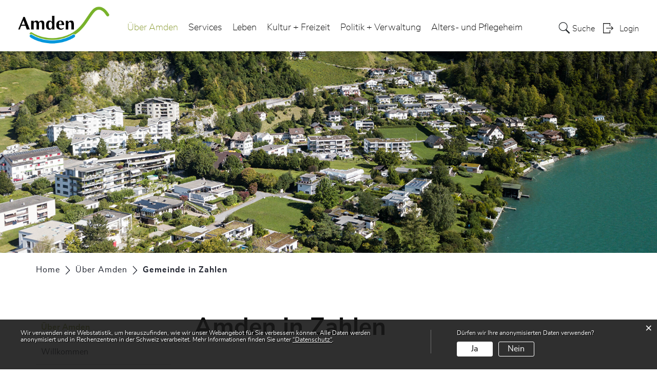

--- FILE ---
content_type: text/html; charset=UTF-8
request_url: https://www.gemeinde-amden.ch/gemeindeinzahlen
body_size: 7572
content:
<!doctype html>
    <html lang="de-CH"> 
<head>
    <meta property="cms:stats-title" content="Über Amden/Gemeinde in Zahlen/Amden in Zahlen">
        <meta property="cms:stats-objtype" content="freieSeite">                            <meta property="cms:stats-type" content="optin">
    <meta property="cms:stats-objid" content="46982">
    <meta property="cms:stats-trackerid"
          content="484">
    <meta property="cms:stats-url" content="https://stats.i-web.ch/statistic.php">

    
        <meta charset="UTF-8" />
    <meta http-equiv="x-ua-compatible" content="ie=edge">
    <meta name="viewport" content="width=device-width, initial-scale=1">
    <meta name="msapplication-TileColor" content="#ffffff">
    <meta name="theme-color" content="#ffffff">
    <meta name="apple-mobile-web-app-capable" content="yes">
    <meta name="apple-mobile-web-app-status-bar-style" content="black">
        <title> Amden - Amden in Zahlen </title>
            <meta property="og:title" content="Amden in Zahlen" />
<meta property="og:type" content="" />
<meta property="og:url" content="https://www.gemeinde-amden.ch/gemeindeinzahlen" />

                    <link href="/compiled/legacy/css/legacy.9c5facc20eacee6a3099.css" type="text/css" rel="stylesheet"/><link rel="shortcut icon" href="/dist/amden/2020/images/icons/favicon.7bffcc000d576650615f.ico" />
        <link rel="apple-touch-icon" sizes="180x180" href="/dist/amden/2020/images/icons/apple-touch-icon.63e04d3ecb4c2f8e32b1.png">
        <link rel="icon" type="image/png" sizes="32x32" href="/dist/amden/2020/images/icons/favicon-32x32.c790f895443890c70df1.png">
        <link rel="icon" type="image/png" sizes="16x16" href="/dist/amden/2020/images/icons/favicon-16x16.15d370ca52595d351501.png">
        <link rel="mask-icon" href="/dist/amden/2020/images/icons/safari-pinned-tab.e20e64f9a245b3ce062d.svg" color="#5bbad5">

    <link href="/dist/amden/2020/css/main.6d93698bfee1869a9a86.css" type="text/css" rel="stylesheet"/>

        <script type="text/javascript" src="/compiled/legacy/js/legacy.51916f73dcb2b798ddfe.js"></script>
<link rel="stylesheet" href="/assets/styles/app-99aa06d3014798d86001c324468d497f.css">
<script type="importmap">
{
    "imports": {
        "app": "/assets/app-984d9b8fe51b35b653b538b1fef3f048.js",
        "/assets/styles/app.css": "data:application/javascript,"
    }
}
</script>
<link rel="modulepreload" href="/assets/app-984d9b8fe51b35b653b538b1fef3f048.js">
<script type="module">import 'app';</script>
    </head>
    <body class="follow gemeindeinzahlen gemeindeinzahlen" data-header-selector=".header-container" data-footer-selector=".footer-container">
            
    
<div class="main-outercon">
    
       <div class="icms-a4a-sprunglinks">
    <ul><li>
                <a accesskey="0" title="[ALT + 0]" href="/_rtr/home" class="sr-only sr-only-focusable">zur Startseite</a>
            </li><li>
            <a accesskey="1" title="[ALT + 1]" href="#icms-navbar" class="sr-only sr-only-focusable">Direkt zur Hauptnavigation</a>
        </li>
        <li>
            <a accesskey="2" title="[ALT + 2]" href="#maincontent" class="sr-only sr-only-focusable">Direkt zum Inhalt</a>
        </li>
        <li>
            <a accesskey="3" title="[ALT + 3]" href="/_rtr/suchformular" class="sr-only sr-only-focusable">Direkt zur Suche</a>
        </li>
        <li>
            <a accesskey="4" title="[ALT + 4]" href="/_rtr/index" class="sr-only sr-only-focusable">Direkt zum Stichwortverzeichnis</a>
        </li></ul>
</div>

           <header class="header-container">
        <h1 class="sr-only">    
    Kopfzeile</h1>
        <div>
            <!-- icms:sprunglinks start -->
                <div class="icms-a4a-sprunglinks">
    <ul><li>
                <a accesskey="0" title="[ALT + 0]" href="/_rtr/home" class="sr-only sr-only-focusable">zur Startseite</a>
            </li><li>
            <a accesskey="1" title="[ALT + 1]" href="#icms-navbar" class="sr-only sr-only-focusable">Direkt zur Hauptnavigation</a>
        </li>
        <li>
            <a accesskey="2" title="[ALT + 2]" href="#maincontent" class="sr-only sr-only-focusable">Direkt zum Inhalt</a>
        </li>
        <li>
            <a accesskey="3" title="[ALT + 3]" href="/_rtr/suchformular" class="sr-only sr-only-focusable">Direkt zur Suche</a>
        </li>
        <li>
            <a accesskey="4" title="[ALT + 4]" href="/_rtr/index" class="sr-only sr-only-focusable">Direkt zum Stichwortverzeichnis</a>
        </li></ul>
</div>
            <!-- icms:sprunglinks end -->
        </div>
        <div class="header-block">
            <div class="container-fluid">
                <div class="row">
                    <div class="col-md-12">
                        <div class="header-wrap">
                            <!-- icms:hamburger start -->
                            <button id="icms-hamburger" class="hamburger-one" aria-expanded="false">
                                <span class="line"></span>
                                <span class="line"></span>
                                <span class="line"></span>
                                <span class="line"></span>
                                <span class="menu-text">Menü</span>
                            </button>
                            <!-- icms:hamburger end -->
                            <div class="header-top">
                                <div class="header-left">
                                    <div class="logo">
                                        <a href="/">
                                            <img src="/dist/amden/2020/images/logo.2834f4831a03dbde90cd.png" alt="Amden">
                                        </a>
                                    </div>
                                </div>
                                <div class="header-right">
                                    <div class="header-menu">
                                        <!-- icms:Menu5 start -->
                                        <nav class="nav1">
                                            <div id="icms-navbar" class="menuclosed">
                                            <ul id="menu-main-menu" class="">
            <li class="currentAncestor first menu-item  menu-portrait menu-level-1"><a href="/portrait">Über Amden</a><ul class="sub-menu sub-menu-level-2">
            <li class="icms-menu-repeated-title"><a class="menu-repeated-title" href="/portrait">
                    Über Amden
                    </a></li>
                <li class="first menu-item  menu-uebersichtportrait menu-level-2"><a href="/uebersichtportrait">Willkommen</a>
        </li><li class="active menu-item  menu-gemeindeinzahlen menu-level-2"><a href="/gemeindeinzahlen">Gemeinde in Zahlen<span class="sr-only">(ausgewählt)</span></a>
        </li><li class="menu-item  menu-uebersichtverwaltung menu-level-2"><a href="/uebersichtverwaltung">Öffnungszeiten Verwaltung</a>
        </li><li class="menu-item  menu-publikationen menu-level-2"><a href="/publikationen">Leitbild</a>
        </li><li class="menu-item  menu-amtliche-publikationen menu-level-2"><a href="/amtliche-publikationen">Amtliche Publikationen</a>
        </li><li class="menu-item  menu-aktuellesinformationen menu-level-2"><a href="/aktuellesinformationen">Neuigkeiten</a>
        </li><li class="menu-item  menu-ammlerziitig menu-level-2"><a href="/ammlerziitig">Ammler Zitig</a>
        </li><li class="menu-item  menu-geschichte menu-level-2"><a href="/geschichte">Geschichte</a>
        </li><li class="menu-item  menu-anlaesseaktuelles menu-level-2"><a href="/anlaesseaktuelles">Veranstaltungen</a>
        </li><li class="menu-item  menu-ortsplan menu-level-2"><a href="/ortsplan">Ortsplan</a>
        </li><li class="last menu-item  menu-telefonnummern menu-level-2"><a href="/telefonnummern">Telefonnummern</a>
        </li>
        </ul>
        </li><li class="menu-item  menu-services menu-level-1"><a href="/services">Services</a><ul class="sub-menu sub-menu-level-2">
            <li class="icms-menu-repeated-title"><a class="menu-repeated-title" href="/services">
                    Services
                    </a></li>
                <li class="first menu-item  menu-dienstleistungen menu-level-2"><a href="/dienstleistungen">Dienstleistungen</a>
        </li><li class="menu-item  menu-online-schalter menu-level-2"><a href="/online-schalter">Online-Schalter</a>
        </li><li class="menu-item  menu-spartageskarte menu-level-2"><a href="/tageskarte">Spartageskarte Gemeinde</a>
        </li><li class="menu-item  menu-virtuelledienste menu-level-2"><a href="/profile">Newsletter-Service</a>
        </li><li class="menu-item  menu-abfall menu-level-2"><a href="/abfall">Abfall</a>
        </li><li class="last menu-item  menu-reglemente menu-level-2"><a href="/reglemente">Reglemente</a>
        </li>
        </ul>
        </li><li class="menu-item  menu-leben menu-level-1"><a href="/leben">Leben</a><ul class="sub-menu sub-menu-level-2">
            <li class="icms-menu-repeated-title"><a class="menu-repeated-title" href="/leben">
                    Leben
                    </a></li>
                <li class="first menu-item  menu-lebenslagen menu-level-2"><a href="/lebenslagen">Lebenslagen</a>
        </li><li class="menu-item  menu-kinder--jugend menu-level-2"><a href="/kinderjugend">Kinder / Jugend</a>
        </li><li class="menu-item  menu-alter-60 menu-level-2"><a href="/alter">Alter (60+)</a>
        </li><li class="menu-item  menu-wohnangebot menu-level-2"><span>Wohnen</span>
        </li><li class="menu-item  menu-schulen menu-level-2"><a href="/schulen">Schule + Bildung</a>
        </li><li class="menu-item  menu-kirchgemeinden menu-level-2"><a href="/kirchen">Kirchen</a><ul class="sub-menu sub-menu-level-3">
            <li class="icms-menu-repeated-title"><a class="menu-repeated-title" href="/kirchen">
                    Kirchen
                    </a></li>
                <li class="first menu-item  menu-roem-kath-kirche menu-level-3"><a href="/roem-kath-kirche">röm.-kath. Kirche</a>
        </li><li class="last menu-item  menu-evang-ref-kirche menu-level-3"><a href="/evang-ref-kirche">evang.-ref. Kirche</a>
        </li>
        </ul>
        </li><li class="menu-item  menu-firmenverzeichnis menu-level-2"><a href="/firmenverzeichnis">Gewerbe</a><ul class="sub-menu sub-menu-level-3">
            <li class="icms-menu-repeated-title"><a class="menu-repeated-title" href="/firmenverzeichnis">
                    Gewerbe
                    </a></li>
                <li class="first menu-item  menu-hotels menu-level-3"><a href="/hotels">Hotel/Unterkünfte</a>
        </li><li class="menu-item  menu-restaurants menu-level-3"><a href="/restaurants">Restaurants</a>
        </li><li class="last menu-item  menu-poststelle menu-level-3"><a href="/poststelle">Postagentur</a>
        </li>
        </ul>
        </li><li class="last menu-item  menu-organisationen menu-level-2"><a href="/organisationen">Organisationen</a>
        </li>
        </ul>
        </li><li class="menu-item  menu-kulturfreizeit menu-level-1"><a href="/kultur-freizeit">Kultur + Freizeit</a><ul class="sub-menu sub-menu-level-2">
            <li class="icms-menu-repeated-title"><a class="menu-repeated-title" href="/kultur-freizeit">
                    Kultur + Freizeit
                    </a></li>
                <li class="first menu-item  menu-hallenbad menu-level-2"><a href="/hallenbad">Hallenbad</a>
        </li><li class="menu-item  menu-museumredirect menu-level-2"><a href="/museum">Museum</a><ul class="sub-menu sub-menu-level-3">
            <li class="icms-menu-repeated-title"><a class="menu-repeated-title" href="/museum">
                    Museum
                    </a></li>
                <li class="first menu-item  menu-newsmuseum menu-level-3"><a href="/newsmuseum">News</a>
        </li><li class="menu-item  menu-museum menu-level-3"><a href="/ortsmuseum">Ortsmuseum</a>
        </li><li class="last menu-item  menu-gallerie menu-level-3"><a href="/gallerie">Galerie</a>
        </li>
        </ul>
        </li><li class="menu-item  menu-vereinsliste menu-level-2"><a href="/vereinsliste">Vereine</a>
        </li><li class="menu-item  menu-spielplaetze menu-level-2"><a href="/spielplaetze">Spielplätze</a>
        </li><li class="menu-item  menu-sport menu-level-2"><a href="/sport">Sport</a>
        </li><li class="menu-item  menu-tourismus menu-level-2"><a href="/tourismus">Tourismus</a>
        </li><li class="last menu-item  menu-bibliotheken menu-level-2"><a href="/bibliotheken">Bibliothek</a>
        </li>
        </ul>
        </li><li class="menu-item  menu-politik menu-level-1"><a href="/politik">Politik + Verwaltung</a><ul class="sub-menu sub-menu-level-2">
            <li class="icms-menu-repeated-title"><a class="menu-repeated-title" href="/politik">
                    Politik + Verwaltung
                    </a></li>
                <li class="first menu-item  menu-behoerden menu-level-2"><a href="/behoerden">Gemeinderat</a>
        </li><li class="menu-item  menu-kommissionen menu-level-2"><a href="/kommissionen">Kommissionen</a>
        </li><li class="menu-item  menu-behoerdenmitglieder menu-level-2"><a href="/behoerdenmitglieder">Behördenmitglieder</a>
        </li><li class="menu-item  menu-sitzung menu-level-2"><a href="/sitzung">Gemeindeversammlung</a>
        </li><li class="menu-item  menu-abstimmungen.polinfos menu-level-2"><a href="/abstimmungen/informationen">Abstimmungen / Wahlen</a><ul class="sub-menu sub-menu-level-3">
            <li class="icms-menu-repeated-title"><a class="menu-repeated-title" href="/abstimmungen/informationen">
                    Abstimmungen / Wahlen
                    </a></li>
                <li class="first menu-item  menu-abstimmungen menu-level-3"><a href="/abstimmungen">Termine</a>
        </li><li class="last menu-item  menu-abstimmungen.vorlagen menu-level-3"><a href="/abstimmungen/vorlagen">Archiv / Suche</a>
        </li>
        </ul>
        </li><li class="menu-item  menu-parteien menu-level-2"><a href="/parteien">Parteien</a>
        </li><li class="menu-item  menu-verwaltung-fs menu-level-2"><a href="/verwaltungen">Verwaltung</a>
        </li><li class="menu-item  menu-personenregister menu-level-2"><a href="/personenregister">Mitarbeitende</a>
        </li><li class="menu-item  menu-aemter menu-level-2"><a href="/aemter">Abteilungen, Dienste</a>
        </li><li class="menu-item  menu-offene-stellen menu-level-2"><a href="/offene-stellen">Offene Stellen</a>
        </li><li class="last menu-item  menu-finanziellesituation menu-level-2"><a href="/finanziellesituation">Finanzielle Situation</a><ul class="sub-menu sub-menu-level-3">
            <li class="icms-menu-repeated-title"><a class="menu-repeated-title" href="/finanziellesituation">
                    Finanzielle Situation
                    </a></li>
                <li class="first last menu-item  menu-steuerfuss menu-level-3"><a href="/steuerfuss">Steuerfuss</a>
        </li>
        </ul>
        </li>
        </ul>
        </li><li class="last menu-item  menu-altersheim menu-level-1"><a href="/altersheim-pflegeheim">Alters- und Pflegeheim</a><ul class="sub-menu sub-menu-level-2">
            <li class="icms-menu-repeated-title"><a class="menu-repeated-title" href="/altersheim-pflegeheim">
                    Alters- und Pflegeheim
                    </a></li>
                <li class="first menu-item  menu-alterspflegeheim menu-level-2"><a href="/alterspflegeheim">Über uns</a>
        </li><li class="menu-item  menu-team6 menu-level-2"><a href="/team">Team</a>
        </li><li class="menu-item  menu-unserhaus menu-level-2"><a href="/unser-haus">unser Haus</a>
        </li><li class="menu-item  menu-pflegebetreuung menu-level-2"><a href="/pflege-betreuung">Pflege &amp; Betreuung</a>
        </li><li class="menu-item  menu-tarifereglement menu-level-2"><a href="/tarife-reglement">Tarife / Reglement</a>
        </li><li class="menu-item  menu-dienstleistungen7 menu-level-2"><a href="/dienstleistungen-altersheim">Dienstleistungen</a>
        </li><li class="menu-item  menu-freiwilligenarbeit3 menu-level-2"><a href="/freiwilligenarbeit">Freiwilligenarbeit</a>
        </li><li class="last menu-item  menu-anmeldungkontakt menu-level-2"><a href="/anmeldung-kontakt">Anmeldung &amp; Kontakt</a>
        </li>
        </ul>
        </li>
        </ul>

                                            </div>
                                        </nav>
                                        <!-- icms:Menu5 end -->
                                    </div>
                                    
                                    <!-- toolbar1 start -->
                                    <ul class="nav navbar-nav">

                                        <li class="nav-item search">
                                            <a class="search" href="/_rtr/suchformular"><span class="d-none d-md-block">    
    Suche</span></a>
                                        </li>
                                        <li class="nav-item">
                                            <!-- icms:logindropdown2 start -->
                                                <div class="icms-logindropdown logged-out">
        <a href="/_rtr/login" class="btn btn-link" id="dropdownMenuButton">
            Login
        </a>
    </div>

                                        <!-- icms:logindropdown2 end -->
                                        </li>
                                    </ul>
                                    <!-- toolbar1 end -->
                                </div>
                            </div>
                        </div>
                    </div>
                </div>
            </div>
        </div>
    </header>

    <section class="content-container">
        
    <h1 class="sr-only">    
    Inhalt</h1><div class="banner-container innerbanner">
            <div class="banner-follow">                <picture>        <img src="https://api.i-web.ch/public/guest/getImageString/g346/25116abbb618711f2ce897b82660a741/1920/590/6037b44bcdc9d/1503/1703" alt="" class=""/>
        </picture>

            </div>
        </div>

        <div class="breadcrumb-outer">
            <div class="container">
                <div class="row">
                    <div class="col-md-12">
                        <ol id="icms-breadcrumbs" class="breadcrumb-list" itemscope itemtype="http://schema.org/BreadcrumbList">                <li class="breadcrumbitem" itemprop="itemListElement" itemscope itemtype="http://schema.org/ListItem">
                    <a title="Go to Home" class="" href="/_rtr/home" itemprop="item">
                        <span itemprop="name" class="icon-container">Home</span>
                    </a>
                    <meta itemprop="position" content="1"/><span class='separator'></span></li><li class="portrait breadcrumbitem " itemprop="itemListElement" itemscope itemtype="http://schema.org/ListItem"><a href="/portrait" class="" itemprop="item">
                                                <span itemprop="name">Über Amden</span></a><meta itemprop="position" content="2"/><span class='separator'></span></li><li class="gemeindeinzahlen breadcrumbitem active" itemprop="itemListElement" itemscope itemtype="http://schema.org/ListItem"><a href="/gemeindeinzahlen" class="" itemprop="item">
                                                <span itemprop="name">Gemeinde in Zahlen<span class="sr-only">(ausgewählt)</span></span></a><meta itemprop="position" content="3"/></li></ol>

                    </div>
                </div>
            </div>
        </div>

        <div id="maincontent" class="inner-contentoutr">
            <div class="container"> 
                <div class="row">
                    <div class="col-md-3">
                        <nav class="sidebar-wrap nav2">
                            <nav class="nav2">
        <a href="/portrait" class="headline headline-active ">Über Amden</a><ul class="menu_level_1">
                    <li class=" sidebar-item  sidebar-uebersichtportrait sidebar-level-2"><a href="/uebersichtportrait" class="dropdown-item">Willkommen</a>
            </li><li class="active sidebar-item  sidebar-gemeindeinzahlen sidebar-level-2"><a href="/gemeindeinzahlen" class="dropdown-item">Gemeinde in Zahlen<span class="sr-only">(ausgewählt)</span></a>
            </li><li class="sidebar-item  sidebar-uebersichtverwaltung sidebar-level-2"><a href="/uebersichtverwaltung" class="dropdown-item">Öffnungszeiten Verwaltung</a>
            </li><li class="sidebar-item  sidebar-publikationen sidebar-level-2"><a href="/publikationen" class="dropdown-item">Leitbild</a>
            </li><li class="sidebar-item  sidebar-amtliche-publikationen sidebar-level-2"><a href="/amtliche-publikationen" class="dropdown-item">Amtliche Publikationen</a>
            </li><li class="sidebar-item  sidebar-aktuellesinformationen sidebar-level-2"><a href="/aktuellesinformationen" class="dropdown-item">Neuigkeiten</a>
            </li><li class="sidebar-item  sidebar-ammlerziitig sidebar-level-2"><a href="/ammlerziitig" class="dropdown-item">Ammler Zitig</a>
            </li><li class="sidebar-item  sidebar-geschichte sidebar-level-2"><a href="/geschichte" class="dropdown-item">Geschichte</a>
            </li><li class="sidebar-item  sidebar-anlaesseaktuelles sidebar-level-2"><a href="/anlaesseaktuelles" class="dropdown-item">Veranstaltungen</a>
            </li><li class="sidebar-item  sidebar-ortsplan sidebar-level-2"><a href="/ortsplan" class="dropdown-item">Ortsplan</a>
            </li><li class=" sidebar-item  sidebar-telefonnummern sidebar-level-2"><a href="/telefonnummern" class="dropdown-item">Telefonnummern</a>
            </li>
                </ul>
</nav>

                        </nav>
                    </div>

                    <div class="col-md-9">
                        <div class="subpage-content">
                            <div class="container-fluid box2">
                                <div class="row">
                                    <div class="common-title">
                                        <h1 class="contentTitle">Amden in Zahlen</h1>
                                    </div>
                                    
                                    





                                    
                                                                                        
                                                                                                                                                                                                            
    <div class="icms-content-col-a ">
            <div class="row">
                <div class="icms-block-container ">
            <div class="icms-text-container"><div class="icms-wysiwyg"><p class="icmsPContent icms-wysiwyg-first">&nbsp;</p>

<p class="icmsPContent"><strong>Allgemeines</strong></p>

<table class="icmstable" data-datatable="0" icms="LIST" style="width:80%">
	<tbody>
		<tr>
			<td class="icmscell1" icms="1 w60%" style="width:60%">Fläche</td>
			<td class="icmscell1" icms="1 w60%" style="width:60%">ca. 42.93 km2</td>
		</tr>
		<tr>
			<td class="icmscell2" icms="2 w60%" style="width:60%">Höchster Punkt</td>
			<td class="icmscell2" icms="2 w80%" style="width:80%">Leistkamm, 2101 m. ü. M.</td>
		</tr>
		<tr>
			<td class="icmscell1" icms="1 w60%" style="width:60%">Tiefster Punkt</td>
			<td class="icmscell1" icms="1 w80%" style="width:80%">Walenseeufer, 419 m. ü. M.</td>
		</tr>
	</tbody>
</table>

<p class="icmsPContent">&nbsp;</p>

<p class="icmsPContent"><br />
<strong>Statistik der Wohnbevölkerung per 31.12.2024</strong></p>

<p class="icmsPContent">&nbsp;</p>

<table class="icmstable" data-datatable="0" icms="LIST" style="width:100%">
	<tbody>
		<tr>
			<td class="icmscell0" colspan="2" icms="0 s2">Einwohner</td>
		</tr>
		<tr>
			<td class="icmscell1" icms="1 w40%" style="width:40%">Amden Dorf</td>
			<td class="icmscell1" icms="1c" style="text-align:center">1478</td>
			<td class="icmscell1" icms="1c" style="text-align:center">79.89 %</td>
		</tr>
		<tr>
			<td class="icmscell2" icms="2">Fli</td>
			<td class="icmscell2" icms="2c" style="text-align:center">333</td>
			<td class="icmscell2" icms="2c" style="text-align:center">18.00 %</td>
		</tr>
		<tr>
			<td class="icmscell1" icms="1">Betlis</td>
			<td class="icmscell1" icms="1c" style="text-align:center">39</td>
			<td class="icmscell1" icms="1c" style="text-align:center">2.11 %</td>
		</tr>
		<tr>
			<td class="icmscell2" icms="2">Total</td>
			<td class="icmscell2" icms="2c" style="text-align:center">1850</td>
			<td class="icmscell2" icms="2c" style="text-align:center">100.00%</td>
		</tr>
	</tbody>
</table>

<p class="icmsPContent">&nbsp;</p>

<table class="icmstable" data-datatable="0" icms="LIST" style="width:100%">
	<tbody>
		<tr>
			<td class="icmscell0" colspan="2" icms="0">Konfessionen</td>
		</tr>
		<tr>
			<td class="icmscell1" icms="1" style="width:40%">röm.-katholische</td>
			<td class="icmscell1" icms="1" style="text-align:center">882</td>
			<td class="icmscell1" icms="1" style="text-align:center">47.68 %</td>
		</tr>
		<tr>
			<td class="icmscell2" icms="2">evangelische</td>
			<td class="icmscell2" icms="2" style="text-align:center">296</td>
			<td class="icmscell2" icms="2" style="text-align:center">16.00 %</td>
		</tr>
		<tr>
			<td class="icmscell1" icms="1">orthodoxe</td>
			<td class="icmscell1" icms="1" style="text-align:center">7</td>
			<td class="icmscell1" icms="1" style="text-align:center">0.38 %</td>
		</tr>
		<tr>
			<td class="icmscell2" icms="2">muslimische</td>
			<td class="icmscell2" icms="2" style="text-align:center">4</td>
			<td class="icmscell2" icms="2" style="text-align:center">0.21 %</td>
		</tr>
		<tr>
			<td class="icmscell1" icms="1">übrige</td>
			<td class="icmscell1" icms="1" style="text-align:center">21</td>
			<td class="icmscell1" icms="1" style="text-align:center">1.14 %</td>
		</tr>
		<tr>
			<td class="icmscell2" icms="2">konfessionslose</td>
			<td class="icmscell2" icms="2" style="text-align:center">640</td>
			<td class="icmscell2" icms="2" style="text-align:center">34.59 %</td>
		</tr>
	</tbody>
</table>

<p class="icmsPContent">&nbsp;</p>

<table class="icmstable" data-datatable="0" icms="LIST" style="width:100%">
	<tbody>
		<tr>
			<td class="icmscell0" colspan="2" icms="0 s2">Gliederung</td>
		</tr>
		<tr>
			<td class="icmscell1" icms="1 w40%" style="width:40%">Ortsbürger</td>
			<td class="icmscell1" icms="1c" style="text-align:center">628</td>
			<td class="icmscell1" icms="1c" style="text-align:center">33.94 %</td>
		</tr>
		<tr>
			<td class="icmscell2" icms="2">übrige Schweizer</td>
			<td class="icmscell2" icms="2c" style="text-align:center">1053</td>
			<td class="icmscell2" icms="2c" style="text-align:center">56.92 %</td>
		</tr>
		<tr>
			<td class="icmscell1" icms="1">ausländische Staatsangehörige</td>
			<td class="icmscell1" icms="1c" style="text-align:center">169</td>
			<td class="icmscell1" icms="1c" style="text-align:center">9.14 %</td>
		</tr>
	</tbody>
</table>

<p class="icmsPContent">&nbsp;</p>

<table class="icmstable" data-datatable="0" icms="LIST" style="width:100%">
	<tbody>
		<tr>
			<td class="icmscell0" colspan="2" icms="0 s2">Altersstruktur</td>
		</tr>
		<tr>
			<td class="icmscell1" icms="1 w40%" style="width:40%">0 - 20jährige</td>
			<td class="icmscell1" icms="1c" style="text-align:center">354</td>
			<td class="icmscell1" icms="1c" style="text-align:center">19.14 %</td>
		</tr>
		<tr>
			<td class="icmscell2" icms="2">21 - 40jährige</td>
			<td class="icmscell2" icms="2c" style="text-align:center">272</td>
			<td class="icmscell2" icms="2c" style="text-align:center">14.70 %</td>
		</tr>
		<tr>
			<td class="icmscell1" icms="1">41 - 60jährige</td>
			<td class="icmscell1" icms="1c" style="text-align:center">553</td>
			<td class="icmscell1" icms="1c" style="text-align:center">29.89 %</td>
		</tr>
		<tr>
			<td class="icmscell2" icms="2">über 61jährige</td>
			<td class="icmscell2" icms="2c" style="text-align:center">671</td>
			<td class="icmscell2" icms="2c" style="text-align:center">36.27 %</td>
		</tr>
	</tbody>
</table>

<p class="icmsPContent"><br />
<strong>Statistische Informationen über Amden aus den Volkszählungen</strong><br />
Weitere statistische Details über die Gemeinde Amden erhalten Sie aus den Ergebnissen der Volkszählungen. Nutzen Sie dazu diesen <a href="http://stada2.sg.ch/?tab=indikatoren&amp;gebietstyp=1&amp;gebiet=3311" class="icms-link-ext" icms="http://stada2.sg.ch/?tab=indikatoren&amp;gebietstyp=1&amp;gebiet=3311" target="_blank">Link</a>.</p>

<p class="icmsPContent">&nbsp;</p>

<p class="icmsPContent">&nbsp;</p>

<h2 class="icmsH2Content">&nbsp;</h2>

<p class="icmsPContent">&nbsp;</p>

<p class="icmsPContent icms-wysiwyg-last">&nbsp;</p>
</div>
            </div>
        </div>
            </div>
        </div>
                    
                                                                                                                            
                                                                    </div>
                            </div>
                        </div>

                        <div class="print-speaker">
                               <div class="speaker">
                                                                                   </div>
                               <a href="javascript:void(0);" class="print d-none d-md-block" onclick="window.print()">
                                   <img src="/dist/amden/2020/images/print-icon.dc732b7cd3f7e11ed47e.svg" alt="Icon">
                               </a>
                        </div>
                      
                       
                    </div>
                </div>
            </div>
        </div></section>
 
   
   <footer class="footer-container">
        <h1 class="sr-only">    
    Fusszeile</h1>
        <div class="container">
            <div class="row">
                <div class="col-md-12">
                    <div class="footer-wrap">
                        <div class="footer-col address-blk">
                                
    
            <h5>Gemeinde Amden</h5>
            <address>
                Dorfstrasse 22<br>
                8873 Amden
            </address>
            <div class="tel">
                <div class="tel-label">Telefon</div>
                <div class="tel-value"><a href="tel:058 228 25 00">058 228 25 00</a></div>
            </div>
            <div class="email">
                <div class="email-label">E-Mail</div>
                <div class="email-value"><a href="mailto:gemeinde@amden.ch">gemeinde@amden.ch</a></div>
            </div>
        
                        </div>
                        <div class="footer-col hours-blk">
                                
    
            <h5>Öffnungszeiten</h5>
        
                            Montag: 08.00 - 11.30 Uhr, 13.30 - 17.30 Uhr<br>
Dienstag-Freitag: 08.00 - 11.30 Uhr, 13.30 - 16.30 Uhr
                        </div>
                        <div class="footer-links">
                            <h5>    
    Toolbar</h5>
                                <ul class="quick-links"><li><a href="https://www.gemeinde-amden.ch/_rtr/telefonnummern">Notfallnummern</a></li><li><a href="https://www.gemeinde-amden.ch/_rtr/vereinsliste">Vereinsliste</a></li><li><a href="https://www.gemeinde-amden.ch/_rtr/impressum">Impressum</a></li><li><a href="https://www.gemeinde-amden.ch/_rtr/datenschutz">Datenschutz</a></li><li><a href="https://www.gemeinde-amden.ch/_rtr/spartageskarte">Spartageskarten Gemeinde</a></li></ul>
                        </div>
                    </div>
                    <div class="copyright">
                        <p>&copy; 2026 Amden</p>
                    </div>
                </div>
            </div>
        </div>
    </footer>
</div>

                <div class="icms-outdated-browser-container" style="display: none;">
            <div class="icms-outdated-browser-text-container">
                <div class="icms-outdated-browser-title">
                    <p>Achtung: Bitte wechseln Sie den Browser</p>
                </div>
                <div class="icms-outdated-browser-body">
                    <p>Sie besuchen unser Webangebot mit einer veralteten Browserversion (z.B. Internet Explorer, veraltete Safari-Version oder andere). Diese Browserversion wird von den Herstellern nicht mehr unterstützt und verursacht Darstellungs- und Sicherheitsprobleme. Bitte wechseln Sie auf einen aktuellen Browser.</p>
                </div>
            </div>
            <div class="icms-outdated-browser-button-container">
                <a class="icms-outdated-browser-okbutton">Verstanden</a>
            </div>
        </div><div class="icms-outdated-browser-no-form-support" style="display: none;">
            <div class="icms-outdated-browser-no-form-support-container">
                <p>Achtung: Bitte wechseln Sie den Browser</p>
                <p>Das von Ihnen aufgerufene Formular lässt sich leider nicht darstellen. Sie verwenden eine veraltete Browserversion (z.B. Internet Explorer, veraltete Safari-Version oder andere). Diese Browserversion wird von den Herstellern nicht mehr unterstützt und verursacht Darstellungs- und Sicherheitsprobleme. Bitte wechseln Sie auf einen aktuellen Browser.</p>
            </div>
        </div>
    
                        
    <script type="text/javascript" src="/dist/amden/2020/js/main.7d2dde34026d90df3770.js"></script>

                                            
        <script src="/compiled/index/js/index.7f5ed5182771d1a41328.js"></script>
    

                    <div class="optin-stats"
             style="display: none;">
            <div class="optin-stats-title sr-only">Webstatistik</div>
            <div class="optin-content-box">
                <div class="optin-stats-body">
                    <p>Wir verwenden eine Webstatistik, um herauszufinden, wie wir unser Webangebot für Sie verbessern können. Alle Daten werden anonymisiert und in Rechenzentren in der Schweiz verarbeitet. Mehr Informationen finden Sie unter <a href="/_rtr/datenschutz">“Datenschutz“</a>.</p>
                </div>
                <div class="optin-question-box">
                    <div class="optin-stats-question"><p>Dürfen wir Ihre anonymisierten Daten verwenden?</p></div>
                    <div class="optin-stats-buttons">
                        <a class="optin-stats-yesbutton">Ja</a>
                        <a class="optin-stats-nobutton">Nein</a>
                    </div>
                </div>
            </div>
            <a class="optin-stats-closebutton">&times;</a>
        </div>
    
    </body>
    </html>
    

--- FILE ---
content_type: text/css
request_url: https://www.gemeinde-amden.ch/dist/amden/2020/css/main.6d93698bfee1869a9a86.css
body_size: 260061
content:
@font-face{font-family:Roboto;font-style:normal;font-weight:500;src:url(/dist/amden/2020/fonts/43c2b8dd0d6dde8c6165.woff2) format("woff2")}@font-face{font-family:Roboto;font-style:normal;font-weight:400;src:url(/dist/amden/2020/fonts/b224faae79c8346a2c51.woff2) format("woff2")}@font-face{font-family:Roboto;font-style:normal;font-weight:300;src:url(/dist/amden/2020/fonts/088f9525cf138cf2ce38.woff2) format("woff2")}:root{--icms-gemeinde-bootstrap-primary:#8a9b33;--icms-gemeinde-bootstrap-primary-color-hover:#fff;--icms-gemeinde-bootstrap-primary-dropdown-toggle-color:#fff;--icms-gemeinde-bootstrap-secondary:#1d9fdb;--icms-gemeinde-bootstrap-secondary-color-hover:#fff;--icms-gemeinde-bootstrap-secondary-dropdown-toggle-color:#fff;--blue:#007bff;--indigo:#6610f2;--purple:#6f42c1;--pink:#e83e8c;--red:#dc3545;--orange:#fd7e14;--yellow:#ffc107;--green:#28a745;--teal:#20c997;--cyan:#17a2b8;--white:#fff;--gray:#6c757d;--gray-dark:#343a40;--primary:#8a9b33;--secondary:#1d9fdb;--success:#28a745;--info:#17a2b8;--warning:#ffc107;--danger:#dc3545;--light:#f8f9fa;--dark:#343a40;--breakpoint-xs:0;--breakpoint-sm:576px;--breakpoint-md:768px;--breakpoint-lg:992px;--breakpoint-xl:1200px;--font-family-sans-serif:-apple-system,BlinkMacSystemFont,"Segoe UI",Roboto,"Helvetica Neue",Arial,"Noto Sans",sans-serif,"Apple Color Emoji","Segoe UI Emoji","Segoe UI Symbol","Noto Color Emoji";--font-family-monospace:SFMono-Regular,Menlo,Monaco,Consolas,"Liberation Mono","Courier New",monospace}/*!
 * Bootstrap v4.3.1 (https://getbootstrap.com/)
 * Copyright 2011-2019 The Bootstrap Authors
 * Copyright 2011-2019 Twitter, Inc.
 * Licensed under MIT (https://github.com/twbs/bootstrap/blob/master/LICENSE)
 */*,:after,:before{box-sizing:border-box}html{-webkit-text-size-adjust:100%;-webkit-tap-highlight-color:rgba(0,0,0,0);font-family:sans-serif;line-height:1.15}article,aside,figcaption,figure,footer,header,hgroup,main,nav,section{display:block}body{background-color:#fff;color:#212529;font-family:-apple-system,BlinkMacSystemFont,Segoe UI,Roboto,Helvetica Neue,Arial,Noto Sans,sans-serif,Apple Color Emoji,Segoe UI Emoji,Segoe UI Symbol,Noto Color Emoji;font-weight:400;line-height:1.5;margin:0;text-align:left}[tabindex="-1"]:focus{outline:0!important}hr{box-sizing:content-box;height:0;overflow:visible}h1,h2,h3,h4,h5,h6{margin-bottom:.5rem;margin-top:0}p{margin-bottom:1rem;margin-top:0}abbr[data-original-title],abbr[title]{border-bottom:0;cursor:help;text-decoration:underline;text-decoration:underline dotted;text-decoration-skip-ink:none}address{font-style:normal;line-height:inherit}address,dl,ol,ul{margin-bottom:1rem}dl,ol,ul{margin-top:0}ol ol,ol ul,ul ol,ul ul{margin-bottom:0}dt{font-weight:700}dd{margin-bottom:.5rem;margin-left:0}blockquote{margin:0 0 1rem}b,strong{font-weight:bolder}div.icms-versorger-preisrechner-layouttext-Fussnote,div.icms-versorger-preisrechner-layouttext-Hinweis,small{font-size:80%}sub,sup{font-size:75%;line-height:0;position:relative;vertical-align:baseline}sub{bottom:-.25em}sup{top:-.5em}a{background-color:transparent}a:hover{color:#576120;text-decoration:underline}a:not([href]):not([tabindex]),a:not([href]):not([tabindex]):focus,a:not([href]):not([tabindex]):hover{color:inherit;text-decoration:none}a:not([href]):not([tabindex]):focus{outline:0}code,kbd,pre,samp{font-family:SFMono-Regular,Menlo,Monaco,Consolas,Liberation Mono,Courier New,monospace;font-size:1em}pre{margin-bottom:1rem;margin-top:0;overflow:auto}figure{margin:0 0 1rem}img{border-style:none}img,svg{vertical-align:middle}svg{overflow:hidden}table{border-collapse:collapse}caption{caption-side:bottom;color:#6c757d;padding-bottom:.75rem;padding-top:.75rem;text-align:left}th{text-align:inherit}label{display:inline-block;margin-bottom:.5rem}button{border-radius:0}button:focus{outline:1px dotted;outline:5px auto -webkit-focus-ring-color}button,input,optgroup,select,textarea{font-family:inherit;font-size:inherit;line-height:inherit;margin:0}button,input{overflow:visible}button,select{text-transform:none}select{word-wrap:normal}[type=button],[type=reset],[type=submit],button{-webkit-appearance:button}[type=button]:not(:disabled),[type=reset]:not(:disabled),[type=submit]:not(:disabled),button:not(:disabled){cursor:pointer}[type=button]::-moz-focus-inner,[type=reset]::-moz-focus-inner,[type=submit]::-moz-focus-inner,button::-moz-focus-inner{border-style:none;padding:0}input[type=checkbox],input[type=radio]{box-sizing:border-box;padding:0}input[type=date],input[type=datetime-local],input[type=month],input[type=time]{-webkit-appearance:listbox}textarea{overflow:auto;resize:vertical}fieldset{border:0;margin:0;min-width:0;padding:0}legend{color:inherit;display:block;font-size:1.5rem;line-height:inherit;margin-bottom:.5rem;max-width:100%;padding:0;white-space:normal;width:100%}progress{vertical-align:baseline}[type=number]::-webkit-inner-spin-button,[type=number]::-webkit-outer-spin-button{height:auto}[type=search]{-webkit-appearance:none;outline-offset:-2px}[type=search]::-webkit-search-decoration{-webkit-appearance:none}::-webkit-file-upload-button{-webkit-appearance:button;font:inherit}output{display:inline-block}summary{cursor:pointer;display:list-item}template{display:none}[hidden]{display:none!important}.h1,.h2,.h3,.h4,.h5,.h6,div.icms-versorger-preisrechner-layouttext-Ueberschrift,h1,h2,h3,h4,h5,h6{font-weight:500;line-height:1.2;margin-bottom:.5rem}.h1,h1{font-size:2.5rem}.h2,h2{font-size:2rem}.h3,h3{font-size:1.75rem}.h4,div.icms-versorger-preisrechner-layouttext-Ueberschrift,h4{font-size:1.5rem}.h5,h5{font-size:1.25rem}.h6,h6{font-size:1rem}.lead{font-size:1.25rem;font-weight:300}.display-1{font-size:6rem}.display-1,.display-2{font-weight:300;line-height:1.2}.display-2{font-size:5.5rem}.display-3{font-size:4.5rem;font-weight:300;line-height:1.2}.display-4,div.versorger.rechnungen .anzahl{font-size:3.5rem;font-weight:300;line-height:1.2}hr{border:0;border-top:1px solid rgba(0,0,0,.1);margin-bottom:1rem;margin-top:1rem}.small,div.icms-versorger-preisrechner-layouttext-Fussnote,div.icms-versorger-preisrechner-layouttext-Hinweis,small{font-size:80%;font-weight:400}.mark,mark{background-color:#fcf8e3;padding:.2em}.list-inline,.list-unstyled{list-style:none;padding-left:0}.list-inline-item{display:inline-block}.list-inline-item:not(:last-child){margin-right:.5rem}.initialism{font-size:90%;text-transform:uppercase}.blockquote{font-size:1.25rem;margin-bottom:1rem}.blockquote-footer{color:#6c757d;display:block;font-size:80%}.blockquote-footer:before{content:"— "}.icms-dt-card-thumbnails,.img-fluid,.img-thumbnail{height:auto;max-width:100%}.img-thumbnail{background-color:#fff;border:1px solid #dee2e6;border-radius:.25rem;padding:.25rem}.figure{display:inline-block}.figure-img{line-height:1;margin-bottom:.5rem}.figure-caption{color:#6c757d;font-size:90%}code{color:#e83e8c;font-size:87.5%;word-break:break-word}a>code{color:inherit}kbd{background-color:#212529;border-radius:.2rem;color:#fff;font-size:87.5%;padding:.2rem .4rem}kbd kbd{font-size:100%;font-weight:700;padding:0}pre{color:#212529;display:block;font-size:87.5%}pre code{color:inherit;font-size:inherit;word-break:normal}.pre-scrollable{max-height:340px;overflow-y:scroll}.container{margin-left:auto;margin-right:auto;padding-left:15px;padding-right:15px;width:100%}@media(min-width:576px){.container{max-width:540px}}@media(min-width:768px){.container{max-width:720px}}@media(min-width:992px){.container{max-width:960px}}@media(min-width:1200px){.container{max-width:1140px}}.container-fluid{margin-left:auto;margin-right:auto;padding-left:15px;padding-right:15px;width:100%}.row{display:flex;flex-wrap:wrap;margin-left:-15px;margin-right:-15px}.no-gutters{margin-left:0;margin-right:0}.no-gutters>.col,.no-gutters>[class*=col-]{padding-left:0;padding-right:0}.col,.col-1,.col-10,.col-11,.col-12,.col-2,.col-3,.col-4,.col-5,.col-6,.col-7,.col-8,.col-9,.col-auto,.col-lg,.col-lg-1,.col-lg-10,.col-lg-11,.col-lg-12,.col-lg-2,.col-lg-3,.col-lg-4,.col-lg-5,.col-lg-6,.col-lg-7,.col-lg-8,.col-lg-9,.col-lg-auto,.col-md,.col-md-1,.col-md-10,.col-md-11,.col-md-12,.col-md-2,.col-md-3,.col-md-4,.col-md-5,.col-md-6,.col-md-7,.col-md-8,.col-md-9,.col-md-auto,.col-sm,.col-sm-1,.col-sm-10,.col-sm-11,.col-sm-12,.col-sm-2,.col-sm-3,.col-sm-4,.col-sm-5,.col-sm-6,.col-sm-7,.col-sm-8,.col-sm-9,.col-sm-auto,.col-xl,.col-xl-1,.col-xl-10,.col-xl-11,.col-xl-12,.col-xl-2,.col-xl-3,.col-xl-4,.col-xl-5,.col-xl-6,.col-xl-7,.col-xl-8,.col-xl-9,.col-xl-auto,.content-sidebar-main,.content-sidebar-mobile,.icms-accordion-container,.icms-block-container,.icms-block-container dl>dd,.icms-block-container dl>dt,.icms-collapse-block-politvorlagen .icms-politvorlage-ergebnisblock-abgelehnt,.icms-collapse-block-politvorlagen .icms-politvorlage-ergebnisblock-angenommen,.icms-content-col-a,.icms-content-col-b,.icms-content-col-c,.icms-content-col-d,.icms-content-col-e,.icms-content-col-f,.icms-content-col-g,.icms-content-col-h,.icms-dt-filter,.icms-dt-information,.icms-dt-length,.icms-dt-pagination{padding-left:15px;padding-right:15px;position:relative;width:100%}.col{flex-basis:0;flex-grow:1;max-width:100%}.col-auto{flex:0 0 auto;max-width:100%;width:auto}.col-1{flex:0 0 8.3333333333%;max-width:8.3333333333%}.col-2{flex:0 0 16.6666666667%;max-width:16.6666666667%}.col-3{flex:0 0 25%;max-width:25%}.col-4{flex:0 0 33.3333333333%;max-width:33.3333333333%}.col-5{flex:0 0 41.6666666667%;max-width:41.6666666667%}.col-6,.icms-collapse-block-politvorlagen .icms-politvorlage-ergebnisblock-abgelehnt,.icms-collapse-block-politvorlagen .icms-politvorlage-ergebnisblock-angenommen{flex:0 0 50%;max-width:50%}.col-7{flex:0 0 58.3333333333%;max-width:58.3333333333%}.col-8{flex:0 0 66.6666666667%;max-width:66.6666666667%}.col-9{flex:0 0 75%;max-width:75%}.col-10{flex:0 0 83.3333333333%;max-width:83.3333333333%}.col-11{flex:0 0 91.6666666667%;max-width:91.6666666667%}.col-12,.content-sidebar-mobile,.icms-accordion-container,.icms-block-container,.icms-dt-information,.icms-dt-pagination{flex:0 0 100%;max-width:100%}.order-first{order:-1}.order-last{order:13}.order-0{order:0}.order-1{order:1}.order-2{order:2}.order-3{order:3}.order-4{order:4}.order-5{order:5}.order-6{order:6}.order-7{order:7}.order-8{order:8}.order-9{order:9}.order-10{order:10}.order-11{order:11}.order-12{order:12}.offset-1{margin-left:8.3333333333%}.offset-2{margin-left:16.6666666667%}.offset-3{margin-left:25%}.offset-4{margin-left:33.3333333333%}.offset-5{margin-left:41.6666666667%}.offset-6{margin-left:50%}.offset-7{margin-left:58.3333333333%}.offset-8{margin-left:66.6666666667%}.offset-9{margin-left:75%}.offset-10{margin-left:83.3333333333%}.offset-11{margin-left:91.6666666667%}@media(min-width:576px){.col-sm{flex-basis:0;flex-grow:1;max-width:100%}.col-sm-auto{flex:0 0 auto;max-width:100%;width:auto}.col-sm-1{flex:0 0 8.3333333333%;max-width:8.3333333333%}.col-sm-2{flex:0 0 16.6666666667%;max-width:16.6666666667%}.col-sm-3{flex:0 0 25%;max-width:25%}.col-sm-4{flex:0 0 33.3333333333%;max-width:33.3333333333%}.col-sm-5{flex:0 0 41.6666666667%;max-width:41.6666666667%}.col-sm-6{flex:0 0 50%;max-width:50%}.col-sm-7{flex:0 0 58.3333333333%;max-width:58.3333333333%}.col-sm-8{flex:0 0 66.6666666667%;max-width:66.6666666667%}.col-sm-9{flex:0 0 75%;max-width:75%}.col-sm-10{flex:0 0 83.3333333333%;max-width:83.3333333333%}.col-sm-11{flex:0 0 91.6666666667%;max-width:91.6666666667%}.col-sm-12{flex:0 0 100%;max-width:100%}.order-sm-first{order:-1}.order-sm-last{order:13}.order-sm-0{order:0}.order-sm-1{order:1}.order-sm-2{order:2}.order-sm-3{order:3}.order-sm-4{order:4}.order-sm-5{order:5}.order-sm-6{order:6}.order-sm-7{order:7}.order-sm-8{order:8}.order-sm-9{order:9}.order-sm-10{order:10}.order-sm-11{order:11}.order-sm-12{order:12}.offset-sm-0{margin-left:0}.offset-sm-1{margin-left:8.3333333333%}.offset-sm-2{margin-left:16.6666666667%}.offset-sm-3{margin-left:25%}.offset-sm-4{margin-left:33.3333333333%}.offset-sm-5{margin-left:41.6666666667%}.offset-sm-6{margin-left:50%}.offset-sm-7{margin-left:58.3333333333%}.offset-sm-8{margin-left:66.6666666667%}.offset-sm-9{margin-left:75%}.offset-sm-10{margin-left:83.3333333333%}.offset-sm-11{margin-left:91.6666666667%}}@media(min-width:768px){.col-md{flex-basis:0;flex-grow:1;max-width:100%}.col-md-auto{flex:0 0 auto;max-width:100%;width:auto}.col-md-1{flex:0 0 8.3333333333%;max-width:8.3333333333%}.col-md-2{flex:0 0 16.6666666667%;max-width:16.6666666667%}.col-md-3{flex:0 0 25%;max-width:25%}.col-md-4{flex:0 0 33.3333333333%;max-width:33.3333333333%}.col-md-5{flex:0 0 41.6666666667%;max-width:41.6666666667%}.col-md-6,.icms-dt-filter,.icms-dt-length{flex:0 0 50%;max-width:50%}.col-md-7{flex:0 0 58.3333333333%;max-width:58.3333333333%}.col-md-8{flex:0 0 66.6666666667%;max-width:66.6666666667%}.col-md-9{flex:0 0 75%;max-width:75%}.col-md-10{flex:0 0 83.3333333333%;max-width:83.3333333333%}.col-md-11{flex:0 0 91.6666666667%;max-width:91.6666666667%}.col-md-12{flex:0 0 100%;max-width:100%}.order-md-first{order:-1}.order-md-last{order:13}.order-md-0{order:0}.order-md-1{order:1}.order-md-2{order:2}.order-md-3{order:3}.order-md-4{order:4}.order-md-5{order:5}.order-md-6{order:6}.order-md-7{order:7}.order-md-8{order:8}.order-md-9{order:9}.order-md-10{order:10}.order-md-11{order:11}.order-md-12{order:12}.offset-md-0{margin-left:0}.offset-md-1{margin-left:8.3333333333%}.offset-md-2{margin-left:16.6666666667%}.offset-md-3{margin-left:25%}.offset-md-4{margin-left:33.3333333333%}.offset-md-5{margin-left:41.6666666667%}.offset-md-6{margin-left:50%}.offset-md-7{margin-left:58.3333333333%}.offset-md-8{margin-left:66.6666666667%}.offset-md-9{margin-left:75%}.offset-md-10{margin-left:83.3333333333%}.offset-md-11{margin-left:91.6666666667%}}@media(min-width:992px){.col-lg{flex-basis:0;flex-grow:1;max-width:100%}.col-lg-auto{flex:0 0 auto;max-width:100%;width:auto}.col-lg-1{flex:0 0 8.3333333333%;max-width:8.3333333333%}.col-lg-2,.icms-content-col-g{flex:0 0 16.6666666667%;max-width:16.6666666667%}.col-lg-3,.icms-content-col-e{flex:0 0 25%;max-width:25%}.col-lg-4,.icms-block-container dl>dt,.icms-content-col-b{flex:0 0 33.3333333333%;max-width:33.3333333333%}.col-lg-5{flex:0 0 41.6666666667%;max-width:41.6666666667%}.col-lg-6,.icms-content-col-d{flex:0 0 50%;max-width:50%}.col-lg-7{flex:0 0 58.3333333333%;max-width:58.3333333333%}.col-lg-8,.icms-block-container dl>dd,.icms-content-col-c{flex:0 0 66.6666666667%;max-width:66.6666666667%}.col-lg-9,.icms-content-col-f{flex:0 0 75%;max-width:75%}.col-lg-10,.icms-content-col-h{flex:0 0 83.3333333333%;max-width:83.3333333333%}.col-lg-11{flex:0 0 91.6666666667%;max-width:91.6666666667%}.col-lg-12,.icms-content-col-a{flex:0 0 100%;max-width:100%}.order-lg-first{order:-1}.order-lg-last{order:13}.order-lg-0{order:0}.order-lg-1{order:1}.order-lg-2{order:2}.order-lg-3{order:3}.order-lg-4{order:4}.order-lg-5{order:5}.order-lg-6{order:6}.order-lg-7{order:7}.order-lg-8{order:8}.order-lg-9{order:9}.order-lg-10{order:10}.order-lg-11{order:11}.order-lg-12{order:12}.offset-lg-0{margin-left:0}.offset-lg-1{margin-left:8.3333333333%}.offset-lg-2{margin-left:16.6666666667%}.offset-lg-3{margin-left:25%}.offset-lg-4{margin-left:33.3333333333%}.offset-lg-5{margin-left:41.6666666667%}.offset-lg-6{margin-left:50%}.offset-lg-7{margin-left:58.3333333333%}.offset-lg-8{margin-left:66.6666666667%}.offset-lg-9{margin-left:75%}.offset-lg-10{margin-left:83.3333333333%}.offset-lg-11{margin-left:91.6666666667%}}@media(min-width:1200px){.col-xl{flex-basis:0;flex-grow:1;max-width:100%}.col-xl-auto{flex:0 0 auto;max-width:100%;width:auto}.col-xl-1{flex:0 0 8.3333333333%;max-width:8.3333333333%}.col-xl-2{flex:0 0 16.6666666667%;max-width:16.6666666667%}.col-xl-3,.content-sidebar-main{flex:0 0 25%;max-width:25%}.col-xl-4{flex:0 0 33.3333333333%;max-width:33.3333333333%}.col-xl-5{flex:0 0 41.6666666667%;max-width:41.6666666667%}.col-xl-6{flex:0 0 50%;max-width:50%}.col-xl-7{flex:0 0 58.3333333333%;max-width:58.3333333333%}.col-xl-8{flex:0 0 66.6666666667%;max-width:66.6666666667%}.col-xl-9{flex:0 0 75%;max-width:75%}.col-xl-10{flex:0 0 83.3333333333%;max-width:83.3333333333%}.col-xl-11{flex:0 0 91.6666666667%;max-width:91.6666666667%}.col-xl-12{flex:0 0 100%;max-width:100%}.order-xl-first{order:-1}.order-xl-last{order:13}.order-xl-0{order:0}.order-xl-1{order:1}.order-xl-2{order:2}.order-xl-3{order:3}.order-xl-4{order:4}.order-xl-5{order:5}.order-xl-6{order:6}.order-xl-7{order:7}.order-xl-8{order:8}.order-xl-9{order:9}.order-xl-10{order:10}.order-xl-11{order:11}.order-xl-12{order:12}.offset-xl-0{margin-left:0}.offset-xl-1{margin-left:8.3333333333%}.offset-xl-2{margin-left:16.6666666667%}.offset-xl-3{margin-left:25%}.offset-xl-4{margin-left:33.3333333333%}.offset-xl-5{margin-left:41.6666666667%}.offset-xl-6{margin-left:50%}.offset-xl-7{margin-left:58.3333333333%}.offset-xl-8{margin-left:66.6666666667%}.offset-xl-9{margin-left:75%}.offset-xl-10{margin-left:83.3333333333%}.offset-xl-11{margin-left:91.6666666667%}}.icms-wysiwyg-table,.icms-wysiwyg-table-bordered,.icms-wysiwyg-table-zebra,.icms-wysiwyg-table-zebra-bordered,.table{color:#212529;margin-bottom:1rem;width:100%}.icms-wysiwyg-table td,.icms-wysiwyg-table th,.icms-wysiwyg-table-bordered td,.icms-wysiwyg-table-bordered th,.icms-wysiwyg-table-zebra td,.icms-wysiwyg-table-zebra th,.icms-wysiwyg-table-zebra-bordered td,.icms-wysiwyg-table-zebra-bordered th,.table td,.table th{border-top:1px solid #dee2e6;padding:.75rem;vertical-align:top}.icms-wysiwyg-table thead th,.icms-wysiwyg-table-bordered thead th,.icms-wysiwyg-table-zebra thead th,.icms-wysiwyg-table-zebra-bordered thead th,.table thead th{border-bottom:2px solid #dee2e6;vertical-align:bottom}.icms-wysiwyg-table tbody+tbody,.icms-wysiwyg-table-bordered tbody+tbody,.icms-wysiwyg-table-zebra tbody+tbody,.icms-wysiwyg-table-zebra-bordered tbody+tbody,.table tbody+tbody{border-top:2px solid #dee2e6}.table-sm td,.table-sm th{padding:.3rem}.icms-wysiwyg-table-bordered,.icms-wysiwyg-table-bordered td,.icms-wysiwyg-table-bordered th,.icms-wysiwyg-table-zebra-bordered,.icms-wysiwyg-table-zebra-bordered td,.icms-wysiwyg-table-zebra-bordered th,.table-bordered,.table-bordered td,.table-bordered th{border:1px solid #dee2e6}.icms-wysiwyg-table-bordered thead td,.icms-wysiwyg-table-bordered thead th,.icms-wysiwyg-table-zebra-bordered thead td,.icms-wysiwyg-table-zebra-bordered thead th,.table-bordered thead td,.table-bordered thead th{border-bottom-width:2px}.table-borderless tbody+tbody,.table-borderless td,.table-borderless th,.table-borderless thead th{border:0}.table-striped tbody tr:nth-of-type(odd){background-color:rgba(0,0,0,.05)}.table-hover tbody tr:hover{background-color:rgba(0,0,0,.075);color:#212529}.table-primary,.table-primary>td,.table-primary>th{background-color:#dee3c6}.table-primary tbody+tbody,.table-primary td,.table-primary th,.table-primary thead th{border-color:#c2cb95}.table-hover .table-primary:hover,.table-hover .table-primary:hover>td,.table-hover .table-primary:hover>th{background-color:#d4dbb5}.table-secondary,.table-secondary>td,.table-secondary>th{background-color:#c0e4f5}.table-secondary tbody+tbody,.table-secondary td,.table-secondary th,.table-secondary thead th{border-color:#89cdec}.table-hover .table-secondary:hover,.table-hover .table-secondary:hover>td,.table-hover .table-secondary:hover>th{background-color:#aadbf2}.table-success,.table-success>td,.table-success>th{background-color:#c3e6cb}.table-success tbody+tbody,.table-success td,.table-success th,.table-success thead th{border-color:#8fd19e}.table-hover .table-success:hover,.table-hover .table-success:hover>td,.table-hover .table-success:hover>th{background-color:#b1dfbb}.table-info,.table-info>td,.table-info>th{background-color:#bee5eb}.table-info tbody+tbody,.table-info td,.table-info th,.table-info thead th{border-color:#86cfda}.table-hover .table-info:hover,.table-hover .table-info:hover>td,.table-hover .table-info:hover>th{background-color:#abdde5}.table-warning,.table-warning>td,.table-warning>th{background-color:#ffeeba}.table-warning tbody+tbody,.table-warning td,.table-warning th,.table-warning thead th{border-color:#ffdf7e}.table-hover .table-warning:hover,.table-hover .table-warning:hover>td,.table-hover .table-warning:hover>th{background-color:#ffe8a1}.table-danger,.table-danger>td,.table-danger>th{background-color:#f5c6cb}.table-danger tbody+tbody,.table-danger td,.table-danger th,.table-danger thead th{border-color:#ed969e}.table-hover .table-danger:hover,.table-hover .table-danger:hover>td,.table-hover .table-danger:hover>th{background-color:#f1b0b7}.table-light,.table-light>td,.table-light>th{background-color:#fdfdfe}.table-light tbody+tbody,.table-light td,.table-light th,.table-light thead th{border-color:#fbfcfc}.table-hover .table-light:hover,.table-hover .table-light:hover>td,.table-hover .table-light:hover>th{background-color:#ececf6}.table-dark,.table-dark>td,.table-dark>th{background-color:#c6c8ca}.table-dark tbody+tbody,.table-dark td,.table-dark th,.table-dark thead th{border-color:#95999c}.table-hover .table-dark:hover,.table-hover .table-dark:hover>td,.table-hover .table-dark:hover>th{background-color:#b9bbbe}.table-active,.table-active>td,.table-active>th,.table-hover .table-active:hover,.table-hover .table-active:hover>td,.table-hover .table-active:hover>th{background-color:rgba(0,0,0,.075)}.icms-wysiwyg-table .thead-dark th,.icms-wysiwyg-table-bordered .thead-dark th,.icms-wysiwyg-table-zebra .thead-dark th,.icms-wysiwyg-table-zebra-bordered .thead-dark th,.table .thead-dark th{background-color:#343a40;border-color:#454d55;color:#fff}.icms-wysiwyg-table .thead-light th,.icms-wysiwyg-table-bordered .thead-light th,.icms-wysiwyg-table-zebra .thead-light th,.icms-wysiwyg-table-zebra-bordered .thead-light th,.table .thead-light th{background-color:#e9ecef;border-color:#dee2e6;color:#495057}.table-dark{background-color:#343a40;color:#fff}.table-dark td,.table-dark th,.table-dark thead th{border-color:#454d55}.table-dark.icms-wysiwyg-table-bordered,.table-dark.icms-wysiwyg-table-zebra-bordered,.table-dark.table-bordered{border:0}.table-dark.table-striped tbody tr:nth-of-type(odd){background-color:hsla(0,0%,100%,.05)}.table-dark.table-hover tbody tr:hover{background-color:hsla(0,0%,100%,.075);color:#fff}@media(max-width:575.98px){.table-responsive-sm{-webkit-overflow-scrolling:touch;display:block;overflow-x:auto;width:100%}.table-responsive-sm>.icms-wysiwyg-table-bordered,.table-responsive-sm>.icms-wysiwyg-table-zebra-bordered,.table-responsive-sm>.table-bordered{border:0}}@media(max-width:767.98px){.table-responsive-md{-webkit-overflow-scrolling:touch;display:block;overflow-x:auto;width:100%}.table-responsive-md>.icms-wysiwyg-table-bordered,.table-responsive-md>.icms-wysiwyg-table-zebra-bordered,.table-responsive-md>.table-bordered{border:0}}@media(max-width:991.98px){.table-responsive-lg{-webkit-overflow-scrolling:touch;display:block;overflow-x:auto;width:100%}.table-responsive-lg>.icms-wysiwyg-table-bordered,.table-responsive-lg>.icms-wysiwyg-table-zebra-bordered,.table-responsive-lg>.table-bordered{border:0}}@media(max-width:1199.98px){.table-responsive-xl{-webkit-overflow-scrolling:touch;display:block;overflow-x:auto;width:100%}.table-responsive-xl>.icms-wysiwyg-table-bordered,.table-responsive-xl>.icms-wysiwyg-table-zebra-bordered,.table-responsive-xl>.table-bordered{border:0}}.table-responsive{-webkit-overflow-scrolling:touch;display:block;overflow-x:auto;width:100%}.table-responsive>.icms-wysiwyg-table-bordered,.table-responsive>.icms-wysiwyg-table-zebra-bordered,.table-responsive>.table-bordered{border:0}.form-control{background-clip:padding-box;background-color:#fff;border:1px solid #ced4da;border-radius:.25rem;color:#495057;display:block;font-size:1rem;font-weight:400;height:calc(1.5em + .75rem + 2px);line-height:1.5;padding:.375rem .75rem;transition:border-color .15s ease-in-out,box-shadow .15s ease-in-out;width:100%}@media(prefers-reduced-motion:reduce){.form-control{transition:none}}.form-control::-ms-expand{background-color:transparent;border:0}.form-control:focus{background-color:#fff;border-color:#c5d37a;box-shadow:0 0 0 .2rem rgba(138,155,51,.25);color:#495057;outline:0}.form-control::placeholder{color:#495057;opacity:1}.form-control:disabled,.form-control[readonly]{background-color:#e9ecef;opacity:1}select.form-control:focus::-ms-value{background-color:#fff;color:#495057}.form-control-file,.form-control-range{display:block;width:100%}.col-form-label{font-size:inherit;line-height:1.5;margin-bottom:0;padding-bottom:calc(.375rem + 1px);padding-top:calc(.375rem + 1px)}.col-form-label-lg{font-size:1.25rem;line-height:1.5;padding-bottom:calc(.5rem + 1px);padding-top:calc(.5rem + 1px)}.col-form-label-sm{font-size:.875rem;line-height:1.5;padding-bottom:calc(.25rem + 1px);padding-top:calc(.25rem + 1px)}.form-control-plaintext{background-color:transparent;border:solid transparent;border-width:1px 0;color:#212529;display:block;line-height:1.5;margin-bottom:0;padding-bottom:.375rem;padding-top:.375rem;width:100%}.form-control-plaintext.form-control-lg,.form-control-plaintext.form-control-sm{padding-left:0;padding-right:0}.form-control-sm{border-radius:.2rem;font-size:.875rem;height:calc(1.5em + .5rem + 2px);line-height:1.5;padding:.25rem .5rem}.form-control-lg{border-radius:.3rem;font-size:1.25rem;height:calc(1.5em + 1rem + 2px);line-height:1.5;padding:.5rem 1rem}select.form-control[multiple],select.form-control[size],textarea.form-control{height:auto}.form-group{margin-bottom:1rem}.form-text,div.icms-versorger-preisrechner-layouttext-Fussnote,div.icms-versorger-preisrechner-layouttext-Hinweis,div.icms-versorger-preisrechner-layouttext-Ueberschrift{display:block;margin-top:.25rem}.form-row{display:flex;flex-wrap:wrap;margin-left:-5px;margin-right:-5px}.form-row>.col,.form-row>[class*=col-]{padding-left:5px;padding-right:5px}.form-check{display:block;padding-left:1.25rem;position:relative}.form-check-input{margin-left:-1.25rem;margin-top:.3rem;position:absolute}.form-check-input:disabled~.form-check-label{color:#6c757d}.form-check-label{margin-bottom:0}.form-check-inline{align-items:center;display:inline-flex;margin-right:.75rem;padding-left:0}.form-check-inline .form-check-input{margin-left:0;margin-right:.3125rem;margin-top:0;position:static}.valid-feedback{color:#28a745;display:none;font-size:80%;margin-top:.25rem;width:100%}.valid-tooltip{background-color:rgba(40,167,69,.9);border-radius:.25rem;color:#fff;display:none;font-size:.875rem;line-height:1.5;margin-top:.1rem;max-width:100%;padding:.25rem .5rem;position:absolute;top:100%;z-index:5}.form-control.is-valid,.was-validated .form-control:valid{background-image:url("data:image/svg+xml;charset=utf-8,%3Csvg xmlns='http://www.w3.org/2000/svg' viewBox='0 0 8 8'%3E%3Cpath fill='%2328a745' d='M2.3 6.73.6 4.53c-.4-1.04.46-1.4 1.1-.8l1.1 1.4 3.4-3.8c.6-.63 1.6-.27 1.2.7l-4 4.6c-.43.5-.8.4-1.1.1z'/%3E%3C/svg%3E");background-position:center right calc(.375em + .1875rem);background-repeat:no-repeat;background-size:calc(.75em + .375rem) calc(.75em + .375rem);border-color:#28a745;padding-right:calc(1.5em + .75rem)}.form-control.is-valid:focus,.was-validated .form-control:valid:focus{border-color:#28a745;box-shadow:0 0 0 .2rem rgba(40,167,69,.25)}.form-control.is-valid~.valid-feedback,.form-control.is-valid~.valid-tooltip,.was-validated .form-control:valid~.valid-feedback,.was-validated .form-control:valid~.valid-tooltip{display:block}.was-validated textarea.form-control:valid,textarea.form-control.is-valid{background-position:top calc(.375em + .1875rem) right calc(.375em + .1875rem);padding-right:calc(1.5em + .75rem)}.custom-select.is-valid,.was-validated .custom-select:valid{background:url("data:image/svg+xml;charset=utf-8,%3Csvg xmlns='http://www.w3.org/2000/svg' viewBox='0 0 4 5'%3E%3Cpath fill='%23343a40' d='M2 0 0 2h4zm0 5L0 3h4z'/%3E%3C/svg%3E") no-repeat right .75rem center/8px 10px,url("data:image/svg+xml;charset=utf-8,%3Csvg xmlns='http://www.w3.org/2000/svg' viewBox='0 0 8 8'%3E%3Cpath fill='%2328a745' d='M2.3 6.73.6 4.53c-.4-1.04.46-1.4 1.1-.8l1.1 1.4 3.4-3.8c.6-.63 1.6-.27 1.2.7l-4 4.6c-.43.5-.8.4-1.1.1z'/%3E%3C/svg%3E") #fff no-repeat center right 1.75rem/calc(.75em + .375rem) calc(.75em + .375rem);border-color:#28a745;padding-right:calc(.75em + 2.3125rem)}.custom-select.is-valid:focus,.was-validated .custom-select:valid:focus{border-color:#28a745;box-shadow:0 0 0 .2rem rgba(40,167,69,.25)}.custom-select.is-valid~.valid-feedback,.custom-select.is-valid~.valid-tooltip,.was-validated .custom-select:valid~.valid-feedback,.was-validated .custom-select:valid~.valid-tooltip{display:block}.form-control-file.is-valid~.valid-feedback,.form-control-file.is-valid~.valid-tooltip,.was-validated .form-control-file:valid~.valid-feedback,.was-validated .form-control-file:valid~.valid-tooltip{display:block}.form-check-input.is-valid~.form-check-label,.was-validated .form-check-input:valid~.form-check-label{color:#28a745}.form-check-input.is-valid~.valid-feedback,.form-check-input.is-valid~.valid-tooltip,.was-validated .form-check-input:valid~.valid-feedback,.was-validated .form-check-input:valid~.valid-tooltip{display:block}.custom-control-input.is-valid~.custom-control-label,.was-validated .custom-control-input:valid~.custom-control-label{color:#28a745}.custom-control-input.is-valid~.custom-control-label:before,.was-validated .custom-control-input:valid~.custom-control-label:before{border-color:#28a745}.custom-control-input.is-valid~.valid-feedback,.custom-control-input.is-valid~.valid-tooltip,.was-validated .custom-control-input:valid~.valid-feedback,.was-validated .custom-control-input:valid~.valid-tooltip{display:block}.custom-control-input.is-valid:checked~.custom-control-label:before,.was-validated .custom-control-input:valid:checked~.custom-control-label:before{background-color:#34ce57;border-color:#34ce57}.custom-control-input.is-valid:focus~.custom-control-label:before,.was-validated .custom-control-input:valid:focus~.custom-control-label:before{box-shadow:0 0 0 .2rem rgba(40,167,69,.25)}.custom-control-input.is-valid:focus:not(:checked)~.custom-control-label:before,.was-validated .custom-control-input:valid:focus:not(:checked)~.custom-control-label:before{border-color:#28a745}.custom-file-input.is-valid~.custom-file-label,.was-validated .custom-file-input:valid~.custom-file-label{border-color:#28a745}.custom-file-input.is-valid~.valid-feedback,.custom-file-input.is-valid~.valid-tooltip,.was-validated .custom-file-input:valid~.valid-feedback,.was-validated .custom-file-input:valid~.valid-tooltip{display:block}.custom-file-input.is-valid:focus~.custom-file-label,.was-validated .custom-file-input:valid:focus~.custom-file-label{border-color:#28a745;box-shadow:0 0 0 .2rem rgba(40,167,69,.25)}.form-group.has-danger>.form-control-feedback,.invalid-feedback{color:#dc3545;display:none;font-size:80%;margin-top:.25rem;width:100%}.invalid-tooltip{background-color:rgba(220,53,69,.9);border-radius:.25rem;color:#fff;display:none;font-size:.875rem;line-height:1.5;margin-top:.1rem;max-width:100%;padding:.25rem .5rem;position:absolute;top:100%;z-index:5}.form-control.is-invalid,.form-group.has-danger .form-control.form-control-danger,.was-validated .form-control:invalid{background-image:url("data:image/svg+xml;charset=utf-8,%3Csvg xmlns='http://www.w3.org/2000/svg' fill='%23dc3545' viewBox='-2 -2 7 7'%3E%3Cpath stroke='%23dc3545' d='m0 0 3 3m0-3L0 3'/%3E%3Ccircle r='.5'/%3E%3Ccircle cx='3' r='.5'/%3E%3Ccircle cy='3' r='.5'/%3E%3Ccircle cx='3' cy='3' r='.5'/%3E%3C/svg%3E");background-position:center right calc(.375em + .1875rem);background-repeat:no-repeat;background-size:calc(.75em + .375rem) calc(.75em + .375rem);border-color:#dc3545;padding-right:calc(1.5em + .75rem)}.form-control.is-invalid:focus,.form-group.has-danger .form-control.form-control-danger:focus,.was-validated .form-control:invalid:focus{border-color:#dc3545;box-shadow:0 0 0 .2rem rgba(220,53,69,.25)}.form-control.is-invalid~.invalid-feedback,.form-control.is-invalid~.invalid-tooltip,.form-group.has-danger .form-control.form-control-danger~.invalid-feedback,.form-group.has-danger .form-control.form-control-danger~.invalid-tooltip,.form-group.has-danger>.form-control.form-control-danger~.form-control-feedback,.form-group.has-danger>.form-control.is-invalid~.form-control-feedback,.was-validated .form-control:invalid~.invalid-feedback,.was-validated .form-control:invalid~.invalid-tooltip,.was-validated .form-group.has-danger>.form-control:invalid~.form-control-feedback{display:block}.form-group.has-danger textarea.form-control.form-control-danger,.was-validated textarea.form-control:invalid,textarea.form-control.is-invalid{background-position:top calc(.375em + .1875rem) right calc(.375em + .1875rem);padding-right:calc(1.5em + .75rem)}.custom-select.is-invalid,.form-group.has-danger .custom-select.form-control-danger,.was-validated .custom-select:invalid{background:url("data:image/svg+xml;charset=utf-8,%3Csvg xmlns='http://www.w3.org/2000/svg' viewBox='0 0 4 5'%3E%3Cpath fill='%23343a40' d='M2 0 0 2h4zm0 5L0 3h4z'/%3E%3C/svg%3E") no-repeat right .75rem center/8px 10px,url("data:image/svg+xml;charset=utf-8,%3Csvg xmlns='http://www.w3.org/2000/svg' fill='%23dc3545' viewBox='-2 -2 7 7'%3E%3Cpath stroke='%23dc3545' d='m0 0 3 3m0-3L0 3'/%3E%3Ccircle r='.5'/%3E%3Ccircle cx='3' r='.5'/%3E%3Ccircle cy='3' r='.5'/%3E%3Ccircle cx='3' cy='3' r='.5'/%3E%3C/svg%3E") #fff no-repeat center right 1.75rem/calc(.75em + .375rem) calc(.75em + .375rem);border-color:#dc3545;padding-right:calc(.75em + 2.3125rem)}.custom-select.is-invalid:focus,.form-group.has-danger .custom-select.form-control-danger:focus,.was-validated .custom-select:invalid:focus{border-color:#dc3545;box-shadow:0 0 0 .2rem rgba(220,53,69,.25)}.custom-select.is-invalid~.invalid-feedback,.custom-select.is-invalid~.invalid-tooltip,.form-group.has-danger .custom-select.form-control-danger~.invalid-feedback,.form-group.has-danger .custom-select.form-control-danger~.invalid-tooltip,.form-group.has-danger>.custom-select.form-control-danger~.form-control-feedback,.form-group.has-danger>.custom-select.is-invalid~.form-control-feedback,.was-validated .custom-select:invalid~.invalid-feedback,.was-validated .custom-select:invalid~.invalid-tooltip,.was-validated .form-group.has-danger>.custom-select:invalid~.form-control-feedback{display:block}.form-control-file.is-invalid~.invalid-feedback,.form-control-file.is-invalid~.invalid-tooltip,.form-group.has-danger .form-control-file.form-control-danger~.invalid-feedback,.form-group.has-danger .form-control-file.form-control-danger~.invalid-tooltip,.form-group.has-danger>.form-control-file.form-control-danger~.form-control-feedback,.form-group.has-danger>.form-control-file.is-invalid~.form-control-feedback,.was-validated .form-control-file:invalid~.invalid-feedback,.was-validated .form-control-file:invalid~.invalid-tooltip,.was-validated .form-group.has-danger>.form-control-file:invalid~.form-control-feedback{display:block}.form-check-input.is-invalid~.form-check-label,.form-group.has-danger .form-check-input.form-control-danger~.form-check-label,.was-validated .form-check-input:invalid~.form-check-label{color:#dc3545}.form-check-input.is-invalid~.invalid-feedback,.form-check-input.is-invalid~.invalid-tooltip,.form-group.has-danger .form-check-input.form-control-danger~.invalid-feedback,.form-group.has-danger .form-check-input.form-control-danger~.invalid-tooltip,.form-group.has-danger>.form-check-input.form-control-danger~.form-control-feedback,.form-group.has-danger>.form-check-input.is-invalid~.form-control-feedback,.was-validated .form-check-input:invalid~.invalid-feedback,.was-validated .form-check-input:invalid~.invalid-tooltip,.was-validated .form-group.has-danger>.form-check-input:invalid~.form-control-feedback{display:block}.custom-control-input.is-invalid~.custom-control-label,.form-group.has-danger .custom-control-input.form-control-danger~.custom-control-label,.was-validated .custom-control-input:invalid~.custom-control-label{color:#dc3545}.custom-control-input.is-invalid~.custom-control-label:before,.form-group.has-danger .custom-control-input.form-control-danger~.custom-control-label:before,.was-validated .custom-control-input:invalid~.custom-control-label:before{border-color:#dc3545}.custom-control-input.is-invalid~.invalid-feedback,.custom-control-input.is-invalid~.invalid-tooltip,.form-group.has-danger .custom-control-input.form-control-danger~.invalid-feedback,.form-group.has-danger .custom-control-input.form-control-danger~.invalid-tooltip,.form-group.has-danger>.custom-control-input.form-control-danger~.form-control-feedback,.form-group.has-danger>.custom-control-input.is-invalid~.form-control-feedback,.was-validated .custom-control-input:invalid~.invalid-feedback,.was-validated .custom-control-input:invalid~.invalid-tooltip,.was-validated .form-group.has-danger>.custom-control-input:invalid~.form-control-feedback{display:block}.custom-control-input.is-invalid:checked~.custom-control-label:before,.form-group.has-danger .custom-control-input.form-control-danger:checked~.custom-control-label:before,.was-validated .custom-control-input:invalid:checked~.custom-control-label:before{background-color:#e4606d;border-color:#e4606d}.custom-control-input.is-invalid:focus~.custom-control-label:before,.form-group.has-danger .custom-control-input.form-control-danger:focus~.custom-control-label:before,.was-validated .custom-control-input:invalid:focus~.custom-control-label:before{box-shadow:0 0 0 .2rem rgba(220,53,69,.25)}.custom-control-input.is-invalid:focus:not(:checked)~.custom-control-label:before,.form-group.has-danger .custom-control-input.form-control-danger:focus:not(:checked)~.custom-control-label:before,.was-validated .custom-control-input:invalid:focus:not(:checked)~.custom-control-label:before{border-color:#dc3545}.custom-file-input.is-invalid~.custom-file-label,.form-group.has-danger .custom-file-input.form-control-danger~.custom-file-label,.was-validated .custom-file-input:invalid~.custom-file-label{border-color:#dc3545}.custom-file-input.is-invalid~.invalid-feedback,.custom-file-input.is-invalid~.invalid-tooltip,.form-group.has-danger .custom-file-input.form-control-danger~.invalid-feedback,.form-group.has-danger .custom-file-input.form-control-danger~.invalid-tooltip,.form-group.has-danger>.custom-file-input.form-control-danger~.form-control-feedback,.form-group.has-danger>.custom-file-input.is-invalid~.form-control-feedback,.was-validated .custom-file-input:invalid~.invalid-feedback,.was-validated .custom-file-input:invalid~.invalid-tooltip,.was-validated .form-group.has-danger>.custom-file-input:invalid~.form-control-feedback{display:block}.custom-file-input.is-invalid:focus~.custom-file-label,.form-group.has-danger .custom-file-input.form-control-danger:focus~.custom-file-label,.was-validated .custom-file-input:invalid:focus~.custom-file-label{border-color:#dc3545;box-shadow:0 0 0 .2rem rgba(220,53,69,.25)}.form-inline{align-items:center;display:flex;flex-flow:row wrap}.form-inline .form-check{width:100%}@media(min-width:576px){.form-inline label{justify-content:center}.form-inline .form-group,.form-inline label{align-items:center;display:flex;margin-bottom:0}.form-inline .form-group{flex:0 0 auto;flex-flow:row wrap}.form-inline .form-control{display:inline-block;vertical-align:middle;width:auto}.form-inline .form-control-plaintext{display:inline-block}.form-inline .custom-select,.form-inline .input-group{width:auto}.form-inline .form-check{align-items:center;display:flex;justify-content:center;padding-left:0;width:auto}.form-inline .form-check-input{flex-shrink:0;margin-left:0;margin-right:.25rem;margin-top:0;position:relative}.form-inline .custom-control{align-items:center;justify-content:center}.form-inline .custom-control-label{margin-bottom:0}}.btn,.icms-btn{background-color:transparent;border:1px solid transparent;border-radius:.25rem;color:#212529;display:inline-block;font-size:1rem;font-weight:400;line-height:1.5;padding:.375rem .75rem;text-align:center;transition:color .15s ease-in-out,background-color .15s ease-in-out,border-color .15s ease-in-out,box-shadow .15s ease-in-out;user-select:none;vertical-align:middle}@media(prefers-reduced-motion:reduce){.btn,.icms-btn{transition:none}}.btn:hover,.icms-btn:hover{color:#212529;text-decoration:none}.btn.focus,.btn:focus,.focus.icms-btn,.icms-btn:focus{box-shadow:0 0 0 .2rem rgba(138,155,51,.25);outline:0}.btn.disabled,.btn:disabled,.disabled.icms-btn,.icms-btn:disabled{opacity:.65}a.btn.disabled,a.disabled.icms-btn,fieldset:disabled a.btn,fieldset:disabled a.icms-btn{pointer-events:none}.btn-primary{background-color:#8a9b33;border-color:#8a9b33;color:#fff}.btn-primary:hover{background-color:#707e2a;border-color:#687526;color:#fff}.btn-primary.focus,.btn-primary:focus{box-shadow:0 0 0 .2rem rgba(156,170,82,.5)}.btn-primary.disabled,.btn-primary:disabled{background-color:#8a9b33;border-color:#8a9b33;color:#fff}.btn-primary:not(:disabled):not(.disabled).active,.btn-primary:not(:disabled):not(.disabled):active,.show>.btn-primary.dropdown-toggle{background-color:#687526;border-color:#5f6b23;color:#fff}.btn-primary:not(:disabled):not(.disabled).active:focus,.btn-primary:not(:disabled):not(.disabled):active:focus,.show>.btn-primary.dropdown-toggle:focus{box-shadow:0 0 0 .2rem rgba(156,170,82,.5)}.btn-secondary{background-color:#1d9fdb;border-color:#1d9fdb;color:#fff}.btn-secondary:hover{background-color:#1986b9;border-color:#177eae;color:#fff}.btn-secondary.focus,.btn-secondary:focus{box-shadow:0 0 0 .2rem rgba(63,173,224,.5)}.btn-secondary.disabled,.btn-secondary:disabled{background-color:#1d9fdb;border-color:#1d9fdb;color:#fff}.btn-secondary:not(:disabled):not(.disabled).active,.btn-secondary:not(:disabled):not(.disabled):active,.show>.btn-secondary.dropdown-toggle{background-color:#177eae;border-color:#1676a3;color:#fff}.btn-secondary:not(:disabled):not(.disabled).active:focus,.btn-secondary:not(:disabled):not(.disabled):active:focus,.show>.btn-secondary.dropdown-toggle:focus{box-shadow:0 0 0 .2rem rgba(63,173,224,.5)}.btn-success{background-color:#28a745;border-color:#28a745;color:#fff}.btn-success:hover{background-color:#218838;border-color:#1e7e34;color:#fff}.btn-success.focus,.btn-success:focus{box-shadow:0 0 0 .2rem rgba(72,180,97,.5)}.btn-success.disabled,.btn-success:disabled{background-color:#28a745;border-color:#28a745;color:#fff}.btn-success:not(:disabled):not(.disabled).active,.btn-success:not(:disabled):not(.disabled):active,.show>.btn-success.dropdown-toggle{background-color:#1e7e34;border-color:#1c7430;color:#fff}.btn-success:not(:disabled):not(.disabled).active:focus,.btn-success:not(:disabled):not(.disabled):active:focus,.show>.btn-success.dropdown-toggle:focus{box-shadow:0 0 0 .2rem rgba(72,180,97,.5)}.btn-info{background-color:#17a2b8;border-color:#17a2b8;color:#fff}.btn-info:hover{background-color:#138496;border-color:#117a8b;color:#fff}.btn-info.focus,.btn-info:focus{box-shadow:0 0 0 .2rem rgba(58,176,195,.5)}.btn-info.disabled,.btn-info:disabled{background-color:#17a2b8;border-color:#17a2b8;color:#fff}.btn-info:not(:disabled):not(.disabled).active,.btn-info:not(:disabled):not(.disabled):active,.show>.btn-info.dropdown-toggle{background-color:#117a8b;border-color:#10707f;color:#fff}.btn-info:not(:disabled):not(.disabled).active:focus,.btn-info:not(:disabled):not(.disabled):active:focus,.show>.btn-info.dropdown-toggle:focus{box-shadow:0 0 0 .2rem rgba(58,176,195,.5)}.btn-warning{background-color:#ffc107;border-color:#ffc107;color:#212529}.btn-warning:hover{background-color:#e0a800;border-color:#d39e00;color:#212529}.btn-warning.focus,.btn-warning:focus{box-shadow:0 0 0 .2rem rgba(222,170,12,.5)}.btn-warning.disabled,.btn-warning:disabled{background-color:#ffc107;border-color:#ffc107;color:#212529}.btn-warning:not(:disabled):not(.disabled).active,.btn-warning:not(:disabled):not(.disabled):active,.show>.btn-warning.dropdown-toggle{background-color:#d39e00;border-color:#c69500;color:#212529}.btn-warning:not(:disabled):not(.disabled).active:focus,.btn-warning:not(:disabled):not(.disabled):active:focus,.show>.btn-warning.dropdown-toggle:focus{box-shadow:0 0 0 .2rem rgba(222,170,12,.5)}.btn-danger{background-color:#dc3545;border-color:#dc3545;color:#fff}.btn-danger:hover{background-color:#c82333;border-color:#bd2130;color:#fff}.btn-danger.focus,.btn-danger:focus{box-shadow:0 0 0 .2rem rgba(225,83,97,.5)}.btn-danger.disabled,.btn-danger:disabled{background-color:#dc3545;border-color:#dc3545;color:#fff}.btn-danger:not(:disabled):not(.disabled).active,.btn-danger:not(:disabled):not(.disabled):active,.show>.btn-danger.dropdown-toggle{background-color:#bd2130;border-color:#b21f2d;color:#fff}.btn-danger:not(:disabled):not(.disabled).active:focus,.btn-danger:not(:disabled):not(.disabled):active:focus,.show>.btn-danger.dropdown-toggle:focus{box-shadow:0 0 0 .2rem rgba(225,83,97,.5)}.btn-light{background-color:#f8f9fa;border-color:#f8f9fa;color:#212529}.btn-light:hover{background-color:#e2e6ea;border-color:#dae0e5;color:#212529}.btn-light.focus,.btn-light:focus{box-shadow:0 0 0 .2rem hsla(220,4%,85%,.5)}.btn-light.disabled,.btn-light:disabled{background-color:#f8f9fa;border-color:#f8f9fa;color:#212529}.btn-light:not(:disabled):not(.disabled).active,.btn-light:not(:disabled):not(.disabled):active,.show>.btn-light.dropdown-toggle{background-color:#dae0e5;border-color:#d3d9df;color:#212529}.btn-light:not(:disabled):not(.disabled).active:focus,.btn-light:not(:disabled):not(.disabled):active:focus,.show>.btn-light.dropdown-toggle:focus{box-shadow:0 0 0 .2rem hsla(220,4%,85%,.5)}.btn-dark{background-color:#343a40;border-color:#343a40;color:#fff}.btn-dark:hover{background-color:#23272b;border-color:#1d2124;color:#fff}.btn-dark.focus,.btn-dark:focus{box-shadow:0 0 0 .2rem rgba(82,88,93,.5)}.btn-dark.disabled,.btn-dark:disabled{background-color:#343a40;border-color:#343a40;color:#fff}.btn-dark:not(:disabled):not(.disabled).active,.btn-dark:not(:disabled):not(.disabled):active,.show>.btn-dark.dropdown-toggle{background-color:#1d2124;border-color:#171a1d;color:#fff}.btn-dark:not(:disabled):not(.disabled).active:focus,.btn-dark:not(:disabled):not(.disabled):active:focus,.show>.btn-dark.dropdown-toggle:focus{box-shadow:0 0 0 .2rem rgba(82,88,93,.5)}.btn-outline-primary{border-color:#8a9b33;color:#8a9b33}.btn-outline-primary:hover{background-color:#8a9b33;border-color:#8a9b33;color:#fff}.btn-outline-primary.focus,.btn-outline-primary:focus{box-shadow:0 0 0 .2rem rgba(138,155,51,.5)}.btn-outline-primary.disabled,.btn-outline-primary:disabled{background-color:transparent;color:#8a9b33}.btn-outline-primary:not(:disabled):not(.disabled).active,.btn-outline-primary:not(:disabled):not(.disabled):active,.show>.btn-outline-primary.dropdown-toggle{background-color:#8a9b33;border-color:#8a9b33;color:#fff}.btn-outline-primary:not(:disabled):not(.disabled).active:focus,.btn-outline-primary:not(:disabled):not(.disabled):active:focus,.show>.btn-outline-primary.dropdown-toggle:focus{box-shadow:0 0 0 .2rem rgba(138,155,51,.5)}.btn-outline-secondary{border-color:#1d9fdb;color:#1d9fdb}.btn-outline-secondary:hover{background-color:#1d9fdb;border-color:#1d9fdb;color:#fff}.btn-outline-secondary.focus,.btn-outline-secondary:focus{box-shadow:0 0 0 .2rem rgba(29,159,219,.5)}.btn-outline-secondary.disabled,.btn-outline-secondary:disabled{background-color:transparent;color:#1d9fdb}.btn-outline-secondary:not(:disabled):not(.disabled).active,.btn-outline-secondary:not(:disabled):not(.disabled):active,.show>.btn-outline-secondary.dropdown-toggle{background-color:#1d9fdb;border-color:#1d9fdb;color:#fff}.btn-outline-secondary:not(:disabled):not(.disabled).active:focus,.btn-outline-secondary:not(:disabled):not(.disabled):active:focus,.show>.btn-outline-secondary.dropdown-toggle:focus{box-shadow:0 0 0 .2rem rgba(29,159,219,.5)}.btn-outline-success{border-color:#28a745;color:#28a745}.btn-outline-success:hover{background-color:#28a745;border-color:#28a745;color:#fff}.btn-outline-success.focus,.btn-outline-success:focus{box-shadow:0 0 0 .2rem rgba(40,167,69,.5)}.btn-outline-success.disabled,.btn-outline-success:disabled{background-color:transparent;color:#28a745}.btn-outline-success:not(:disabled):not(.disabled).active,.btn-outline-success:not(:disabled):not(.disabled):active,.show>.btn-outline-success.dropdown-toggle{background-color:#28a745;border-color:#28a745;color:#fff}.btn-outline-success:not(:disabled):not(.disabled).active:focus,.btn-outline-success:not(:disabled):not(.disabled):active:focus,.show>.btn-outline-success.dropdown-toggle:focus{box-shadow:0 0 0 .2rem rgba(40,167,69,.5)}.btn-outline-info{border-color:#17a2b8;color:#17a2b8}.btn-outline-info:hover{background-color:#17a2b8;border-color:#17a2b8;color:#fff}.btn-outline-info.focus,.btn-outline-info:focus{box-shadow:0 0 0 .2rem rgba(23,162,184,.5)}.btn-outline-info.disabled,.btn-outline-info:disabled{background-color:transparent;color:#17a2b8}.btn-outline-info:not(:disabled):not(.disabled).active,.btn-outline-info:not(:disabled):not(.disabled):active,.show>.btn-outline-info.dropdown-toggle{background-color:#17a2b8;border-color:#17a2b8;color:#fff}.btn-outline-info:not(:disabled):not(.disabled).active:focus,.btn-outline-info:not(:disabled):not(.disabled):active:focus,.show>.btn-outline-info.dropdown-toggle:focus{box-shadow:0 0 0 .2rem rgba(23,162,184,.5)}.btn-outline-warning{border-color:#ffc107;color:#ffc107}.btn-outline-warning:hover{background-color:#ffc107;border-color:#ffc107;color:#212529}.btn-outline-warning.focus,.btn-outline-warning:focus{box-shadow:0 0 0 .2rem rgba(255,193,7,.5)}.btn-outline-warning.disabled,.btn-outline-warning:disabled{background-color:transparent;color:#ffc107}.btn-outline-warning:not(:disabled):not(.disabled).active,.btn-outline-warning:not(:disabled):not(.disabled):active,.show>.btn-outline-warning.dropdown-toggle{background-color:#ffc107;border-color:#ffc107;color:#212529}.btn-outline-warning:not(:disabled):not(.disabled).active:focus,.btn-outline-warning:not(:disabled):not(.disabled):active:focus,.show>.btn-outline-warning.dropdown-toggle:focus{box-shadow:0 0 0 .2rem rgba(255,193,7,.5)}.btn-outline-danger,.icms-btn-danger{border-color:#dc3545;color:#dc3545}.btn-outline-danger:hover,.icms-btn-danger:hover{background-color:#dc3545;border-color:#dc3545;color:#fff}.btn-outline-danger.focus,.btn-outline-danger:focus,.focus.icms-btn-danger,.icms-btn-danger:focus{box-shadow:0 0 0 .2rem rgba(220,53,69,.5)}.btn-outline-danger.disabled,.btn-outline-danger:disabled,.disabled.icms-btn-danger,.icms-btn-danger:disabled{background-color:transparent;color:#dc3545}.btn-outline-danger:not(:disabled):not(.disabled).active,.btn-outline-danger:not(:disabled):not(.disabled):active,.icms-btn-danger:not(:disabled):not(.disabled).active,.icms-btn-danger:not(:disabled):not(.disabled):active,.show>.btn-outline-danger.dropdown-toggle,.show>.dropdown-toggle.icms-btn-danger{background-color:#dc3545;border-color:#dc3545;color:#fff}.btn-outline-danger:not(:disabled):not(.disabled).active:focus,.btn-outline-danger:not(:disabled):not(.disabled):active:focus,.icms-btn-danger:not(:disabled):not(.disabled).active:focus,.icms-btn-danger:not(:disabled):not(.disabled):active:focus,.show>.btn-outline-danger.dropdown-toggle:focus,.show>.dropdown-toggle.icms-btn-danger:focus{box-shadow:0 0 0 .2rem rgba(220,53,69,.5)}.btn-outline-light{border-color:#f8f9fa;color:#f8f9fa}.btn-outline-light:hover{background-color:#f8f9fa;border-color:#f8f9fa;color:#212529}.btn-outline-light.focus,.btn-outline-light:focus{box-shadow:0 0 0 .2rem rgba(248,249,250,.5)}.btn-outline-light.disabled,.btn-outline-light:disabled{background-color:transparent;color:#f8f9fa}.btn-outline-light:not(:disabled):not(.disabled).active,.btn-outline-light:not(:disabled):not(.disabled):active,.show>.btn-outline-light.dropdown-toggle{background-color:#f8f9fa;border-color:#f8f9fa;color:#212529}.btn-outline-light:not(:disabled):not(.disabled).active:focus,.btn-outline-light:not(:disabled):not(.disabled):active:focus,.show>.btn-outline-light.dropdown-toggle:focus{box-shadow:0 0 0 .2rem rgba(248,249,250,.5)}.btn-outline-dark{border-color:#343a40;color:#343a40}.btn-outline-dark:hover{background-color:#343a40;border-color:#343a40;color:#fff}.btn-outline-dark.focus,.btn-outline-dark:focus{box-shadow:0 0 0 .2rem rgba(52,58,64,.5)}.btn-outline-dark.disabled,.btn-outline-dark:disabled{background-color:transparent;color:#343a40}.btn-outline-dark:not(:disabled):not(.disabled).active,.btn-outline-dark:not(:disabled):not(.disabled):active,.show>.btn-outline-dark.dropdown-toggle{background-color:#343a40;border-color:#343a40;color:#fff}.btn-outline-dark:not(:disabled):not(.disabled).active:focus,.btn-outline-dark:not(:disabled):not(.disabled):active:focus,.show>.btn-outline-dark.dropdown-toggle:focus{box-shadow:0 0 0 .2rem rgba(52,58,64,.5)}.btn-link,.icms-btn-link{color:#8a9b33;font-weight:400;text-decoration:none}.btn-link:hover,.icms-btn-link:hover{color:#576120;text-decoration:underline}.btn-link.focus,.btn-link:focus,.focus.icms-btn-link,.icms-btn-link:focus{box-shadow:none;text-decoration:underline}.btn-link.disabled,.btn-link:disabled,.disabled.icms-btn-link,.icms-btn-link:disabled{color:#6c757d;pointer-events:none}.btn-group-lg>.btn,.btn-group-lg>.icms-btn,.btn-lg{border-radius:.3rem;font-size:1.25rem;line-height:1.5;padding:.5rem 1rem}.btn-group-sm>.btn,.btn-group-sm>.icms-btn,.btn-sm{border-radius:.2rem;font-size:.875rem;line-height:1.5;padding:.25rem .5rem}.btn-block,.icms-btn-block{display:block;width:100%}.btn-block+.btn-block,.btn-block+.icms-btn-block,.icms-btn-block+.btn-block,.icms-btn-block+.icms-btn-block{margin-top:.5rem}input[type=button].btn-block,input[type=button].icms-btn-block,input[type=reset].btn-block,input[type=reset].icms-btn-block,input[type=submit].btn-block,input[type=submit].icms-btn-block{width:100%}.fade{transition:opacity .15s linear}@media(prefers-reduced-motion:reduce){.fade{transition:none}}.fade:not(.show){opacity:0}.collapse:not(.show){display:none}.collapsing{height:0;overflow:hidden;position:relative;transition:height .35s ease}@media(prefers-reduced-motion:reduce){.collapsing{transition:none}}.dropdown,.dropleft,.dropright,.dropup{position:relative}.dropdown-toggle{white-space:nowrap}.dropdown-toggle:after{border-bottom:0;border-left:.3em solid transparent;border-right:.3em solid transparent;border-top:.3em solid;content:"";display:inline-block;margin-left:.255em;vertical-align:.255em}.dropdown-toggle:empty:after{margin-left:0}.dropdown-menu{background-clip:padding-box;background-color:#fff;border:1px solid rgba(0,0,0,.15);border-radius:.25rem;color:#212529;display:none;float:left;font-size:1rem;left:0;list-style:none;margin:.125rem 0 0;min-width:10rem;padding:.5rem 0;position:absolute;text-align:left;top:100%;z-index:1000}.dropdown-menu-left{left:0;right:auto}.dropdown-menu-right{left:auto;right:0}@media(min-width:576px){.dropdown-menu-sm-left{left:0;right:auto}.dropdown-menu-sm-right{left:auto;right:0}}@media(min-width:768px){.dropdown-menu-md-left{left:0;right:auto}.dropdown-menu-md-right{left:auto;right:0}}@media(min-width:992px){.dropdown-menu-lg-left{left:0;right:auto}.dropdown-menu-lg-right{left:auto;right:0}}@media(min-width:1200px){.dropdown-menu-xl-left{left:0;right:auto}.dropdown-menu-xl-right{left:auto;right:0}}.dropup .dropdown-menu{bottom:100%;margin-bottom:.125rem;margin-top:0;top:auto}.dropup .dropdown-toggle:after{border-bottom:.3em solid;border-left:.3em solid transparent;border-right:.3em solid transparent;border-top:0;content:"";display:inline-block;margin-left:.255em;vertical-align:.255em}.dropup .dropdown-toggle:empty:after{margin-left:0}.dropright .dropdown-menu{left:100%;margin-left:.125rem;margin-top:0;right:auto;top:0}.dropright .dropdown-toggle:after{border-bottom:.3em solid transparent;border-left:.3em solid;border-right:0;border-top:.3em solid transparent;content:"";display:inline-block;margin-left:.255em;vertical-align:.255em}.dropright .dropdown-toggle:empty:after{margin-left:0}.dropright .dropdown-toggle:after{vertical-align:0}.dropleft .dropdown-menu{left:auto;margin-right:.125rem;margin-top:0;right:100%;top:0}.dropleft .dropdown-toggle:after{content:"";display:inline-block;display:none;margin-left:.255em;vertical-align:.255em}.dropleft .dropdown-toggle:before{border-bottom:.3em solid transparent;border-right:.3em solid;border-top:.3em solid transparent;content:"";display:inline-block;margin-right:.255em;vertical-align:.255em}.dropleft .dropdown-toggle:empty:after{margin-left:0}.dropleft .dropdown-toggle:before{vertical-align:0}.dropdown-menu[x-placement^=bottom],.dropdown-menu[x-placement^=left],.dropdown-menu[x-placement^=right],.dropdown-menu[x-placement^=top]{bottom:auto;right:auto}.dropdown-divider{border-top:1px solid #e9ecef;height:0;margin:.5rem 0;overflow:hidden}.dropdown-item{background-color:transparent;border:0;clear:both;color:#212529;display:block;font-weight:400;padding:.25rem 1.5rem;text-align:inherit;white-space:nowrap;width:100%}.dropdown-item:focus,.dropdown-item:hover{background-color:#f8f9fa;color:#16181b;text-decoration:none}.dropdown-item.active,.dropdown-item:active{background-color:#8a9b33}.dropdown-item.disabled,.dropdown-item:disabled{background-color:transparent;color:#6c757d;pointer-events:none}.dropdown-menu.show{display:block}.dropdown-header{color:#6c757d;display:block;font-size:.875rem;margin-bottom:0;padding:.5rem 1.5rem;white-space:nowrap}.dropdown-item-text{color:#212529;display:block;padding:.25rem 1.5rem}.btn-group,.btn-group-vertical{display:inline-flex;position:relative;vertical-align:middle}.btn-group-vertical>.btn,.btn-group-vertical>.icms-btn,.btn-group>.btn,.btn-group>.icms-btn{flex:1 1 auto;position:relative}.btn-group-vertical>.active.icms-btn,.btn-group-vertical>.btn.active,.btn-group-vertical>.btn:active,.btn-group-vertical>.btn:focus,.btn-group-vertical>.btn:hover,.btn-group-vertical>.icms-btn:active,.btn-group-vertical>.icms-btn:focus,.btn-group-vertical>.icms-btn:hover,.btn-group>.active.icms-btn,.btn-group>.btn.active,.btn-group>.btn:active,.btn-group>.btn:focus,.btn-group>.btn:hover,.btn-group>.icms-btn:active,.btn-group>.icms-btn:focus,.btn-group>.icms-btn:hover{z-index:1}.btn-toolbar{display:flex;flex-wrap:wrap;justify-content:flex-start}.btn-toolbar .input-group{width:auto}.btn-group>.btn-group:not(:first-child),.btn-group>.btn:not(:first-child),.btn-group>.icms-btn:not(:first-child){margin-left:-1px}.btn-group>.btn-group:not(:last-child)>.btn,.btn-group>.btn-group:not(:last-child)>.icms-btn,.btn-group>.btn:not(:last-child):not(.dropdown-toggle),.btn-group>.icms-btn:not(:last-child):not(.dropdown-toggle){border-bottom-right-radius:0;border-top-right-radius:0}.btn-group>.btn-group:not(:first-child)>.btn,.btn-group>.btn-group:not(:first-child)>.icms-btn,.btn-group>.btn:not(:first-child),.btn-group>.icms-btn:not(:first-child){border-bottom-left-radius:0;border-top-left-radius:0}.dropdown-toggle-split{padding-left:.5625rem;padding-right:.5625rem}.dropdown-toggle-split:after,.dropright .dropdown-toggle-split:after,.dropup .dropdown-toggle-split:after{margin-left:0}.dropleft .dropdown-toggle-split:before{margin-right:0}.btn-group-sm>.btn+.dropdown-toggle-split,.btn-group-sm>.icms-btn+.dropdown-toggle-split,.btn-sm+.dropdown-toggle-split{padding-left:.375rem;padding-right:.375rem}.btn-group-lg>.btn+.dropdown-toggle-split,.btn-group-lg>.icms-btn+.dropdown-toggle-split,.btn-lg+.dropdown-toggle-split{padding-left:.75rem;padding-right:.75rem}.btn-group-vertical{align-items:flex-start;flex-direction:column;justify-content:center}.btn-group-vertical>.btn,.btn-group-vertical>.btn-group,.btn-group-vertical>.icms-btn{width:100%}.btn-group-vertical>.btn-group:not(:first-child),.btn-group-vertical>.btn:not(:first-child),.btn-group-vertical>.icms-btn:not(:first-child){margin-top:-1px}.btn-group-vertical>.btn-group:not(:last-child)>.btn,.btn-group-vertical>.btn-group:not(:last-child)>.icms-btn,.btn-group-vertical>.btn:not(:last-child):not(.dropdown-toggle),.btn-group-vertical>.icms-btn:not(:last-child):not(.dropdown-toggle){border-bottom-left-radius:0;border-bottom-right-radius:0}.btn-group-vertical>.btn-group:not(:first-child)>.btn,.btn-group-vertical>.btn-group:not(:first-child)>.icms-btn,.btn-group-vertical>.btn:not(:first-child),.btn-group-vertical>.icms-btn:not(:first-child){border-top-left-radius:0;border-top-right-radius:0}.btn-group-toggle>.btn,.btn-group-toggle>.btn-group>.btn,.btn-group-toggle>.btn-group>.icms-btn,.btn-group-toggle>.icms-btn{margin-bottom:0}.btn-group-toggle>.btn input[type=checkbox],.btn-group-toggle>.btn input[type=radio],.btn-group-toggle>.btn-group>.btn input[type=checkbox],.btn-group-toggle>.btn-group>.btn input[type=radio],.btn-group-toggle>.icms-btn input[type=checkbox],.btn-group-toggle>.icms-btn input[type=radio]{clip:rect(0,0,0,0);pointer-events:none;position:absolute}.input-group{align-items:stretch;display:flex;flex-wrap:wrap;position:relative;width:100%}.input-group>.custom-file,.input-group>.custom-select,.input-group>.form-control,.input-group>.form-control-plaintext{flex:1 1 auto;margin-bottom:0;position:relative;width:1%}.input-group>.custom-file+.custom-file,.input-group>.custom-file+.custom-select,.input-group>.custom-file+.form-control,.input-group>.custom-select+.custom-file,.input-group>.custom-select+.custom-select,.input-group>.custom-select+.form-control,.input-group>.form-control+.custom-file,.input-group>.form-control+.custom-select,.input-group>.form-control+.form-control,.input-group>.form-control-plaintext+.custom-file,.input-group>.form-control-plaintext+.custom-select,.input-group>.form-control-plaintext+.form-control{margin-left:-1px}.input-group>.custom-file .custom-file-input:focus~.custom-file-label,.input-group>.custom-select:focus,.input-group>.form-control:focus{z-index:3}.input-group>.custom-file .custom-file-input:focus{z-index:4}.input-group>.custom-select:not(:last-child),.input-group>.form-control:not(:last-child){border-bottom-right-radius:0;border-top-right-radius:0}.input-group>.custom-select:not(:first-child),.input-group>.form-control:not(:first-child){border-bottom-left-radius:0;border-top-left-radius:0}.input-group>.custom-file{align-items:center;display:flex}.input-group>.custom-file:not(:last-child) .custom-file-label,.input-group>.custom-file:not(:last-child) .custom-file-label:after{border-bottom-right-radius:0;border-top-right-radius:0}.input-group>.custom-file:not(:first-child) .custom-file-label{border-bottom-left-radius:0;border-top-left-radius:0}.input-group-append,.input-group-prepend{display:flex}.input-group-append .btn,.input-group-append .icms-btn,.input-group-prepend .btn,.input-group-prepend .icms-btn{position:relative;z-index:2}.input-group-append .btn:focus,.input-group-append .icms-btn:focus,.input-group-prepend .btn:focus,.input-group-prepend .icms-btn:focus{z-index:3}.input-group-append .btn+.btn,.input-group-append .btn+.icms-btn,.input-group-append .btn+.input-group-text,.input-group-append .icms-btn+.btn,.input-group-append .icms-btn+.icms-btn,.input-group-append .icms-btn+.input-group-text,.input-group-append .input-group-text+.btn,.input-group-append .input-group-text+.icms-btn,.input-group-append .input-group-text+.input-group-text,.input-group-prepend .btn+.btn,.input-group-prepend .btn+.icms-btn,.input-group-prepend .btn+.input-group-text,.input-group-prepend .icms-btn+.btn,.input-group-prepend .icms-btn+.icms-btn,.input-group-prepend .icms-btn+.input-group-text,.input-group-prepend .input-group-text+.btn,.input-group-prepend .input-group-text+.icms-btn,.input-group-prepend .input-group-text+.input-group-text{margin-left:-1px}.input-group-prepend{margin-right:-1px}.input-group-append{margin-left:-1px}.input-group-text{align-items:center;background-color:#e9ecef;border:1px solid #ced4da;border-radius:.25rem;color:#495057;display:flex;font-size:1rem;font-weight:400;line-height:1.5;margin-bottom:0;padding:.375rem .75rem;text-align:center;white-space:nowrap}.input-group-text input[type=checkbox],.input-group-text input[type=radio]{margin-top:0}.input-group-lg>.custom-select,.input-group-lg>.form-control:not(textarea){height:calc(1.5em + 1rem + 2px)}.input-group-lg>.custom-select,.input-group-lg>.form-control,.input-group-lg>.input-group-append>.btn,.input-group-lg>.input-group-append>.icms-btn,.input-group-lg>.input-group-append>.input-group-text,.input-group-lg>.input-group-prepend>.btn,.input-group-lg>.input-group-prepend>.icms-btn,.input-group-lg>.input-group-prepend>.input-group-text{border-radius:.3rem;font-size:1.25rem;line-height:1.5;padding:.5rem 1rem}.input-group-sm>.custom-select,.input-group-sm>.form-control:not(textarea){height:calc(1.5em + .5rem + 2px)}.input-group-sm>.custom-select,.input-group-sm>.form-control,.input-group-sm>.input-group-append>.btn,.input-group-sm>.input-group-append>.icms-btn,.input-group-sm>.input-group-append>.input-group-text,.input-group-sm>.input-group-prepend>.btn,.input-group-sm>.input-group-prepend>.icms-btn,.input-group-sm>.input-group-prepend>.input-group-text{border-radius:.2rem;font-size:.875rem;line-height:1.5;padding:.25rem .5rem}.input-group-lg>.custom-select,.input-group-sm>.custom-select{padding-right:1.75rem}.input-group>.input-group-append:last-child>.btn:not(:last-child):not(.dropdown-toggle),.input-group>.input-group-append:last-child>.icms-btn:not(:last-child):not(.dropdown-toggle),.input-group>.input-group-append:last-child>.input-group-text:not(:last-child),.input-group>.input-group-append:not(:last-child)>.btn,.input-group>.input-group-append:not(:last-child)>.icms-btn,.input-group>.input-group-append:not(:last-child)>.input-group-text,.input-group>.input-group-prepend>.btn,.input-group>.input-group-prepend>.icms-btn,.input-group>.input-group-prepend>.input-group-text{border-bottom-right-radius:0;border-top-right-radius:0}.input-group>.input-group-append>.btn,.input-group>.input-group-append>.icms-btn,.input-group>.input-group-append>.input-group-text,.input-group>.input-group-prepend:first-child>.btn:not(:first-child),.input-group>.input-group-prepend:first-child>.icms-btn:not(:first-child),.input-group>.input-group-prepend:first-child>.input-group-text:not(:first-child),.input-group>.input-group-prepend:not(:first-child)>.btn,.input-group>.input-group-prepend:not(:first-child)>.icms-btn,.input-group>.input-group-prepend:not(:first-child)>.input-group-text{border-bottom-left-radius:0;border-top-left-radius:0}.custom-control{display:block;min-height:1.5rem;padding-left:1.5rem;position:relative}.custom-control-inline{display:inline-flex;margin-right:1rem}.custom-control-input{opacity:0;position:absolute;z-index:-1}.custom-control-input:checked~.custom-control-label:before{background-color:#8a9b33;border-color:#8a9b33;color:#fff}.custom-control-input:focus~.custom-control-label:before{box-shadow:0 0 0 .2rem rgba(138,155,51,.25)}.custom-control-input:focus:not(:checked)~.custom-control-label:before{border-color:#c5d37a}.custom-control-input:not(:disabled):active~.custom-control-label:before{background-color:#d6e0a1;border-color:#d6e0a1;color:#fff}.custom-control-input:disabled~.custom-control-label{color:#6c757d}.custom-control-input:disabled~.custom-control-label:before{background-color:#e9ecef}.custom-control-label{margin-bottom:0;position:relative;vertical-align:top}.custom-control-label:before{background-color:#fff;border:1px solid #adb5bd;pointer-events:none}.custom-control-label:after,.custom-control-label:before{content:"";display:block;height:1rem;left:-1.5rem;position:absolute;top:.25rem;width:1rem}.custom-control-label:after{background:no-repeat 50%/50% 50%}.custom-checkbox .custom-control-label:before{border-radius:.25rem}.custom-checkbox .custom-control-input:checked~.custom-control-label:after{background-image:url("data:image/svg+xml;charset=utf-8,%3Csvg xmlns='http://www.w3.org/2000/svg' viewBox='0 0 8 8'%3E%3Cpath fill='%23fff' d='m6.564.75-3.59 3.612-1.538-1.55L0 4.26l2.974 2.99L8 2.193z'/%3E%3C/svg%3E")}.custom-checkbox .custom-control-input:indeterminate~.custom-control-label:before{background-color:#8a9b33;border-color:#8a9b33}.custom-checkbox .custom-control-input:indeterminate~.custom-control-label:after{background-image:url("data:image/svg+xml;charset=utf-8,%3Csvg xmlns='http://www.w3.org/2000/svg' viewBox='0 0 4 4'%3E%3Cpath stroke='%23fff' d='M0 2h4'/%3E%3C/svg%3E")}.custom-checkbox .custom-control-input:disabled:checked~.custom-control-label:before{background-color:rgba(138,155,51,.5)}.custom-checkbox .custom-control-input:disabled:indeterminate~.custom-control-label:before{background-color:rgba(138,155,51,.5)}.custom-radio .custom-control-label:before{border-radius:50%}.custom-radio .custom-control-input:checked~.custom-control-label:after{background-image:url("data:image/svg+xml;charset=utf-8,%3Csvg xmlns='http://www.w3.org/2000/svg' viewBox='-4 -4 8 8'%3E%3Ccircle r='3' fill='%23fff'/%3E%3C/svg%3E")}.custom-radio .custom-control-input:disabled:checked~.custom-control-label:before{background-color:rgba(138,155,51,.5)}.custom-switch{padding-left:2.25rem}.custom-switch .custom-control-label:before{border-radius:.5rem;left:-2.25rem;pointer-events:all;width:1.75rem}.custom-switch .custom-control-label:after{background-color:#adb5bd;border-radius:.5rem;height:calc(1rem - 4px);left:calc(-2.25rem + 2px);top:calc(.25rem + 2px);transition:transform .15s ease-in-out,background-color .15s ease-in-out,border-color .15s ease-in-out,box-shadow .15s ease-in-out;width:calc(1rem - 4px)}@media(prefers-reduced-motion:reduce){.custom-switch .custom-control-label:after{transition:none}}.custom-switch .custom-control-input:checked~.custom-control-label:after{background-color:#fff;transform:translateX(.75rem)}.custom-switch .custom-control-input:disabled:checked~.custom-control-label:before{background-color:rgba(138,155,51,.5)}.custom-select{appearance:none;background:url("data:image/svg+xml;charset=utf-8,%3Csvg xmlns='http://www.w3.org/2000/svg' viewBox='0 0 4 5'%3E%3Cpath fill='%23343a40' d='M2 0 0 2h4zm0 5L0 3h4z'/%3E%3C/svg%3E") no-repeat right .75rem center/8px 10px;background-color:#fff;border:1px solid #ced4da;border-radius:.25rem;color:#495057;display:inline-block;font-size:1rem;font-weight:400;height:calc(1.5em + .75rem + 2px);line-height:1.5;padding:.375rem 1.75rem .375rem .75rem;vertical-align:middle;width:100%}.custom-select:focus{border-color:#c5d37a;box-shadow:0 0 0 .2rem rgba(138,155,51,.25);outline:0}.custom-select:focus::-ms-value{background-color:#fff;color:#495057}.custom-select[multiple],.custom-select[size]:not([size="1"]){background-image:none;height:auto;padding-right:.75rem}.custom-select:disabled{background-color:#e9ecef;color:#6c757d}.custom-select::-ms-expand{display:none}.custom-select-sm{font-size:.875rem;height:calc(1.5em + .5rem + 2px);padding-bottom:.25rem;padding-left:.5rem;padding-top:.25rem}.custom-select-lg{font-size:1.25rem;height:calc(1.5em + 1rem + 2px);padding-bottom:.5rem;padding-left:1rem;padding-top:.5rem}.custom-file{display:inline-block;margin-bottom:0}.custom-file,.custom-file-input{height:calc(1.5em + .75rem + 2px);position:relative;width:100%}.custom-file-input{margin:0;opacity:0;z-index:2}.custom-file-input:focus~.custom-file-label{border-color:#c5d37a;box-shadow:0 0 0 .2rem rgba(138,155,51,.25)}.custom-file-input:disabled~.custom-file-label{background-color:#e9ecef}.custom-file-input:lang(en)~.custom-file-label:after{content:"Browse"}.custom-file-input~.custom-file-label[data-browse]:after{content:attr(data-browse)}.custom-file-label{background-color:#fff;border:1px solid #ced4da;border-radius:.25rem;font-weight:400;height:calc(1.5em + .75rem + 2px);left:0;z-index:1}.custom-file-label,.custom-file-label:after{color:#495057;line-height:1.5;padding:.375rem .75rem;position:absolute;right:0;top:0}.custom-file-label:after{background-color:#e9ecef;border-left:inherit;border-radius:0 .25rem .25rem 0;bottom:0;content:"Browse";display:block;height:calc(1.5em + .75rem);z-index:3}.custom-range{appearance:none;background-color:transparent;height:1.4rem;padding:0;width:100%}.custom-range:focus{outline:none}.custom-range:focus::-webkit-slider-thumb{box-shadow:0 0 0 1px #fff,0 0 0 .2rem rgba(138,155,51,.25)}.custom-range:focus::-moz-range-thumb{box-shadow:0 0 0 1px #fff,0 0 0 .2rem rgba(138,155,51,.25)}.custom-range:focus::-ms-thumb{box-shadow:0 0 0 1px #fff,0 0 0 .2rem rgba(138,155,51,.25)}.custom-range::-moz-focus-outer{border:0}.custom-range::-webkit-slider-thumb{appearance:none;background-color:#8a9b33;border:0;border-radius:1rem;height:1rem;margin-top:-.25rem;transition:background-color .15s ease-in-out,border-color .15s ease-in-out,box-shadow .15s ease-in-out;width:1rem}@media(prefers-reduced-motion:reduce){.custom-range::-webkit-slider-thumb{transition:none}}.custom-range::-webkit-slider-thumb:active{background-color:#d6e0a1}.custom-range::-webkit-slider-runnable-track{background-color:#dee2e6;border-color:transparent;border-radius:1rem;color:transparent;cursor:pointer;height:.5rem;width:100%}.custom-range::-moz-range-thumb{appearance:none;background-color:#8a9b33;border:0;border-radius:1rem;height:1rem;transition:background-color .15s ease-in-out,border-color .15s ease-in-out,box-shadow .15s ease-in-out;width:1rem}@media(prefers-reduced-motion:reduce){.custom-range::-moz-range-thumb{transition:none}}.custom-range::-moz-range-thumb:active{background-color:#d6e0a1}.custom-range::-moz-range-track{background-color:#dee2e6;border-color:transparent;border-radius:1rem;color:transparent;cursor:pointer;height:.5rem;width:100%}.custom-range::-ms-thumb{appearance:none;background-color:#8a9b33;border:0;border-radius:1rem;height:1rem;margin-left:.2rem;margin-right:.2rem;margin-top:0;transition:background-color .15s ease-in-out,border-color .15s ease-in-out,box-shadow .15s ease-in-out;width:1rem}@media(prefers-reduced-motion:reduce){.custom-range::-ms-thumb{transition:none}}.custom-range::-ms-thumb:active{background-color:#d6e0a1}.custom-range::-ms-track{background-color:transparent;border-color:transparent;border-width:.5rem;color:transparent;cursor:pointer;height:.5rem;width:100%}.custom-range::-ms-fill-lower,.custom-range::-ms-fill-upper{background-color:#dee2e6;border-radius:1rem}.custom-range::-ms-fill-upper{margin-right:15px}.custom-range:disabled::-webkit-slider-thumb{background-color:#adb5bd}.custom-range:disabled::-webkit-slider-runnable-track{cursor:default}.custom-range:disabled::-moz-range-thumb{background-color:#adb5bd}.custom-range:disabled::-moz-range-track{cursor:default}.custom-range:disabled::-ms-thumb{background-color:#adb5bd}.custom-control-label:before,.custom-file-label,.custom-select{transition:background-color .15s ease-in-out,border-color .15s ease-in-out,box-shadow .15s ease-in-out}@media(prefers-reduced-motion:reduce){.custom-control-label:before,.custom-file-label,.custom-select{transition:none}}.nav{display:flex;flex-wrap:wrap;list-style:none;margin-bottom:0;padding-left:0}.nav-link{display:block;padding:.5rem 1rem}.nav-link:focus,.nav-link:hover{text-decoration:none}.nav-link.disabled{color:#6c757d;cursor:default;pointer-events:none}.nav-tabs{border-bottom:1px solid #dee2e6}.nav-tabs .nav-item{margin-bottom:-1px}.nav-tabs .nav-link{border:1px solid transparent;border-top-left-radius:.25rem;border-top-right-radius:.25rem}.nav-tabs .nav-link:focus,.nav-tabs .nav-link:hover{border-color:#e9ecef #e9ecef #dee2e6}.nav-tabs .nav-link.disabled{background-color:transparent;border-color:transparent;color:#6c757d}.nav-tabs .nav-item.show .nav-link,.nav-tabs .nav-link.active{background-color:#fff;border-color:#dee2e6 #dee2e6 #fff;color:#495057}.nav-tabs .dropdown-menu{border-top-left-radius:0;border-top-right-radius:0;margin-top:-1px}.nav-pills .nav-link{border-radius:.25rem}.nav-pills .nav-link.active,.nav-pills .show>.nav-link{background-color:#8a9b33;color:#fff}.nav-fill .nav-item{flex:1 1 auto;text-align:center}.nav-justified .nav-item{flex-basis:0;flex-grow:1;text-align:center}.tab-content>.tab-pane{display:none}.tab-content>.active{display:block}.navbar{padding:.5rem 1rem;position:relative}.navbar,.navbar>.container,.navbar>.container-fluid{align-items:center;display:flex;flex-wrap:wrap;justify-content:space-between}.navbar-brand{display:inline-block;font-size:1.25rem;line-height:inherit;margin-right:1rem;padding-bottom:.3125rem;padding-top:.3125rem;white-space:nowrap}.navbar-brand:focus,.navbar-brand:hover{text-decoration:none}.navbar-nav{display:flex;flex-direction:column;list-style:none;margin-bottom:0;padding-left:0}.navbar-nav .nav-link{padding-left:0;padding-right:0}.navbar-nav .dropdown-menu{float:none;position:static}.navbar-text{display:inline-block;padding-bottom:.5rem;padding-top:.5rem}.navbar-collapse{align-items:center;flex-basis:100%;flex-grow:1}.navbar-toggler{background-color:transparent;border:1px solid transparent;border-radius:.25rem;font-size:1.25rem;line-height:1;padding:.25rem .75rem}.navbar-toggler:focus,.navbar-toggler:hover{text-decoration:none}.navbar-toggler-icon{background:no-repeat 50%;background-size:100% 100%;content:"";display:inline-block;height:1.5em;vertical-align:middle;width:1.5em}@media(max-width:575.98px){.navbar-expand-sm>.container,.navbar-expand-sm>.container-fluid{padding-left:0;padding-right:0}}@media(min-width:576px){.navbar-expand-sm{flex-flow:row nowrap;justify-content:flex-start}.navbar-expand-sm .navbar-nav{flex-direction:row}.navbar-expand-sm .navbar-nav .dropdown-menu{position:absolute}.navbar-expand-sm .navbar-nav .nav-link{padding-left:.5rem;padding-right:.5rem}.navbar-expand-sm>.container,.navbar-expand-sm>.container-fluid{flex-wrap:nowrap}.navbar-expand-sm .navbar-collapse{display:flex!important;flex-basis:auto}.navbar-expand-sm .navbar-toggler{display:none}}@media(max-width:767.98px){.navbar-expand-md>.container,.navbar-expand-md>.container-fluid{padding-left:0;padding-right:0}}@media(min-width:768px){.navbar-expand-md{flex-flow:row nowrap;justify-content:flex-start}.navbar-expand-md .navbar-nav{flex-direction:row}.navbar-expand-md .navbar-nav .dropdown-menu{position:absolute}.navbar-expand-md .navbar-nav .nav-link{padding-left:.5rem;padding-right:.5rem}.navbar-expand-md>.container,.navbar-expand-md>.container-fluid{flex-wrap:nowrap}.navbar-expand-md .navbar-collapse{display:flex!important;flex-basis:auto}.navbar-expand-md .navbar-toggler{display:none}}@media(max-width:991.98px){.navbar-expand-lg>.container,.navbar-expand-lg>.container-fluid{padding-left:0;padding-right:0}}@media(min-width:992px){.navbar-expand-lg{flex-flow:row nowrap;justify-content:flex-start}.navbar-expand-lg .navbar-nav{flex-direction:row}.navbar-expand-lg .navbar-nav .dropdown-menu{position:absolute}.navbar-expand-lg .navbar-nav .nav-link{padding-left:.5rem;padding-right:.5rem}.navbar-expand-lg>.container,.navbar-expand-lg>.container-fluid{flex-wrap:nowrap}.navbar-expand-lg .navbar-collapse{display:flex!important;flex-basis:auto}.navbar-expand-lg .navbar-toggler{display:none}}@media(max-width:1199.98px){.navbar-expand-xl>.container,.navbar-expand-xl>.container-fluid{padding-left:0;padding-right:0}}@media(min-width:1200px){.navbar-expand-xl{flex-flow:row nowrap;justify-content:flex-start}.navbar-expand-xl .navbar-nav{flex-direction:row}.navbar-expand-xl .navbar-nav .dropdown-menu{position:absolute}.navbar-expand-xl .navbar-nav .nav-link{padding-left:.5rem;padding-right:.5rem}.navbar-expand-xl>.container,.navbar-expand-xl>.container-fluid{flex-wrap:nowrap}.navbar-expand-xl .navbar-collapse{display:flex!important;flex-basis:auto}.navbar-expand-xl .navbar-toggler{display:none}}.navbar-expand{flex-flow:row nowrap;justify-content:flex-start}.navbar-expand>.container,.navbar-expand>.container-fluid{padding-left:0;padding-right:0}.navbar-expand .navbar-nav{flex-direction:row}.navbar-expand .navbar-nav .dropdown-menu{position:absolute}.navbar-expand .navbar-nav .nav-link{padding-left:.5rem;padding-right:.5rem}.navbar-expand>.container,.navbar-expand>.container-fluid{flex-wrap:nowrap}.navbar-expand .navbar-collapse{display:flex!important;flex-basis:auto}.navbar-expand .navbar-toggler{display:none}.navbar-light .navbar-brand,.navbar-light .navbar-brand:focus,.navbar-light .navbar-brand:hover{color:rgba(0,0,0,.9)}.navbar-light .navbar-nav .nav-link{color:rgba(0,0,0,.5)}.navbar-light .navbar-nav .nav-link:focus,.navbar-light .navbar-nav .nav-link:hover{color:rgba(0,0,0,.7)}.navbar-light .navbar-nav .nav-link.disabled{color:rgba(0,0,0,.3)}.navbar-light .navbar-nav .active>.nav-link,.navbar-light .navbar-nav .nav-link.active,.navbar-light .navbar-nav .nav-link.show,.navbar-light .navbar-nav .show>.nav-link{color:rgba(0,0,0,.9)}.navbar-light .navbar-toggler{border-color:rgba(0,0,0,.1);color:rgba(0,0,0,.5)}.navbar-light .navbar-toggler-icon{background-image:url("data:image/svg+xml;charset=utf-8,%3Csvg viewBox='0 0 30 30' xmlns='http://www.w3.org/2000/svg'%3E%3Cpath stroke='rgba(0, 0, 0, 0.5)' stroke-width='2' stroke-linecap='round' stroke-miterlimit='10' d='M4 7h22M4 15h22M4 23h22'/%3E%3C/svg%3E")}.navbar-light .navbar-text{color:rgba(0,0,0,.5)}.navbar-light .navbar-text a,.navbar-light .navbar-text a:focus,.navbar-light .navbar-text a:hover{color:rgba(0,0,0,.9)}.navbar-dark .navbar-brand,.navbar-dark .navbar-brand:focus,.navbar-dark .navbar-brand:hover{color:#fff}.navbar-dark .navbar-nav .nav-link{color:hsla(0,0%,100%,.5)}.navbar-dark .navbar-nav .nav-link:focus,.navbar-dark .navbar-nav .nav-link:hover{color:hsla(0,0%,100%,.75)}.navbar-dark .navbar-nav .nav-link.disabled{color:hsla(0,0%,100%,.25)}.navbar-dark .navbar-nav .active>.nav-link,.navbar-dark .navbar-nav .nav-link.active,.navbar-dark .navbar-nav .nav-link.show,.navbar-dark .navbar-nav .show>.nav-link{color:#fff}.navbar-dark .navbar-toggler{border-color:hsla(0,0%,100%,.1);color:hsla(0,0%,100%,.5)}.navbar-dark .navbar-toggler-icon{background-image:url("data:image/svg+xml;charset=utf-8,%3Csvg viewBox='0 0 30 30' xmlns='http://www.w3.org/2000/svg'%3E%3Cpath stroke='rgba(255, 255, 255, 0.5)' stroke-width='2' stroke-linecap='round' stroke-miterlimit='10' d='M4 7h22M4 15h22M4 23h22'/%3E%3C/svg%3E")}.navbar-dark .navbar-text{color:hsla(0,0%,100%,.5)}.navbar-dark .navbar-text a,.navbar-dark .navbar-text a:focus,.navbar-dark .navbar-text a:hover{color:#fff}.card,.icms-card-layout-vorsteher-banner,.icms-dashboard-box{word-wrap:break-word;background-clip:border-box;background-color:#fff;border:1px solid rgba(0,0,0,.125);border-radius:.25rem;display:flex;flex-direction:column;min-width:0;position:relative}.card>hr,.icms-card-layout-vorsteher-banner>hr,.icms-dashboard-box>hr{margin-left:0;margin-right:0}.card>.list-group:first-child .list-group-item:first-child,.icms-card-layout-vorsteher-banner>.list-group:first-child .list-group-item:first-child,.icms-dashboard-box>.list-group:first-child .list-group-item:first-child{border-top-left-radius:.25rem;border-top-right-radius:.25rem}.card>.list-group:last-child .list-group-item:last-child,.icms-card-layout-vorsteher-banner>.list-group:last-child .list-group-item:last-child,.icms-dashboard-box>.list-group:last-child .list-group-item:last-child{border-bottom-left-radius:.25rem;border-bottom-right-radius:.25rem}.card-body,.icms-dashboard-box-content{flex:1 1 auto;padding:1.25rem}.card-title,.icms-card-layout-vorsteher-title{margin-bottom:.75rem}.card-subtitle{margin-top:-.375rem}.card-subtitle,.card-text:last-child,.icms-card-layout-vorsteher-text:last-child{margin-bottom:0}.card-link:hover{text-decoration:none}.card-link+.card-link{margin-left:1.25rem}.card-header,.icms-dashboard-box-titel{background-color:rgba(0,0,0,.03);border-bottom:1px solid rgba(0,0,0,.125);margin-bottom:0;padding:.75rem 1.25rem}.card-header:first-child,.icms-dashboard-box-titel:first-child{border-radius:calc(.25rem - 1px) calc(.25rem - 1px) 0 0}.card-header+.list-group .list-group-item:first-child,.icms-dashboard-box-titel+.list-group .list-group-item:first-child{border-top:0}.card-footer{background-color:rgba(0,0,0,.03);border-top:1px solid rgba(0,0,0,.125);padding:.75rem 1.25rem}.card-footer:last-child{border-radius:0 0 calc(.25rem - 1px) calc(.25rem - 1px)}.card-header-tabs{border-bottom:0;margin-bottom:-.75rem}.card-header-pills,.card-header-tabs{margin-left:-.625rem;margin-right:-.625rem}.card-img-overlay{bottom:0;left:0;padding:1.25rem;position:absolute;right:0;top:0}.card-img{border-radius:calc(.25rem - 1px);width:100%}.card-img-top{border-top-left-radius:calc(.25rem - 1px);border-top-right-radius:calc(.25rem - 1px);width:100%}.card-img-bottom{border-bottom-left-radius:calc(.25rem - 1px);border-bottom-right-radius:calc(.25rem - 1px);width:100%}.card-deck{display:flex;flex-direction:column}.card-deck .card,.card-deck .icms-card-layout-vorsteher-banner,.card-deck .icms-dashboard-box{margin-bottom:15px}@media(min-width:576px){.card-deck{flex-flow:row wrap;margin-left:-15px;margin-right:-15px}.card-deck .card,.card-deck .icms-card-layout-vorsteher-banner,.card-deck .icms-dashboard-box{display:flex;flex:1 0 0%;flex-direction:column;margin-bottom:0;margin-left:15px;margin-right:15px}}.card-group{display:flex;flex-direction:column}.card-group>.card,.card-group>.icms-card-layout-vorsteher-banner,.card-group>.icms-dashboard-box{margin-bottom:15px}@media(min-width:576px){.card-group{flex-flow:row wrap}.card-group>.card,.card-group>.icms-card-layout-vorsteher-banner,.card-group>.icms-dashboard-box{flex:1 0 0%;margin-bottom:0}.card-group>.card+.card,.card-group>.card+.icms-card-layout-vorsteher-banner,.card-group>.card+.icms-dashboard-box,.card-group>.icms-card-layout-vorsteher-banner+.card,.card-group>.icms-card-layout-vorsteher-banner+.icms-card-layout-vorsteher-banner,.card-group>.icms-card-layout-vorsteher-banner+.icms-dashboard-box,.card-group>.icms-dashboard-box+.card,.card-group>.icms-dashboard-box+.icms-card-layout-vorsteher-banner,.card-group>.icms-dashboard-box+.icms-dashboard-box{border-left:0;margin-left:0}.card-group>.card:not(:last-child),.card-group>.icms-card-layout-vorsteher-banner:not(:last-child),.card-group>.icms-dashboard-box:not(:last-child){border-bottom-right-radius:0;border-top-right-radius:0}.card-group>.card:not(:last-child) .card-header,.card-group>.card:not(:last-child) .card-img-top,.card-group>.card:not(:last-child) .icms-dashboard-box-titel,.card-group>.icms-card-layout-vorsteher-banner:not(:last-child) .card-header,.card-group>.icms-card-layout-vorsteher-banner:not(:last-child) .card-img-top,.card-group>.icms-card-layout-vorsteher-banner:not(:last-child) .icms-dashboard-box-titel,.card-group>.icms-dashboard-box:not(:last-child) .card-header,.card-group>.icms-dashboard-box:not(:last-child) .card-img-top,.card-group>.icms-dashboard-box:not(:last-child) .icms-dashboard-box-titel{border-top-right-radius:0}.card-group>.card:not(:last-child) .card-footer,.card-group>.card:not(:last-child) .card-img-bottom,.card-group>.icms-card-layout-vorsteher-banner:not(:last-child) .card-footer,.card-group>.icms-card-layout-vorsteher-banner:not(:last-child) .card-img-bottom,.card-group>.icms-dashboard-box:not(:last-child) .card-footer,.card-group>.icms-dashboard-box:not(:last-child) .card-img-bottom{border-bottom-right-radius:0}.card-group>.card:not(:first-child),.card-group>.icms-card-layout-vorsteher-banner:not(:first-child),.card-group>.icms-dashboard-box:not(:first-child){border-bottom-left-radius:0;border-top-left-radius:0}.card-group>.card:not(:first-child) .card-header,.card-group>.card:not(:first-child) .card-img-top,.card-group>.card:not(:first-child) .icms-dashboard-box-titel,.card-group>.icms-card-layout-vorsteher-banner:not(:first-child) .card-header,.card-group>.icms-card-layout-vorsteher-banner:not(:first-child) .card-img-top,.card-group>.icms-card-layout-vorsteher-banner:not(:first-child) .icms-dashboard-box-titel,.card-group>.icms-dashboard-box:not(:first-child) .card-header,.card-group>.icms-dashboard-box:not(:first-child) .card-img-top,.card-group>.icms-dashboard-box:not(:first-child) .icms-dashboard-box-titel{border-top-left-radius:0}.card-group>.card:not(:first-child) .card-footer,.card-group>.card:not(:first-child) .card-img-bottom,.card-group>.icms-card-layout-vorsteher-banner:not(:first-child) .card-footer,.card-group>.icms-card-layout-vorsteher-banner:not(:first-child) .card-img-bottom,.card-group>.icms-dashboard-box:not(:first-child) .card-footer,.card-group>.icms-dashboard-box:not(:first-child) .card-img-bottom{border-bottom-left-radius:0}}.card-columns .card,.card-columns .icms-card-layout-vorsteher-banner,.card-columns .icms-dashboard-box{margin-bottom:.75rem}@media(min-width:576px){.card-columns{column-count:3;column-gap:1.25rem;orphans:1;widows:1}.card-columns .card,.card-columns .icms-card-layout-vorsteher-banner,.card-columns .icms-dashboard-box{display:inline-block;width:100%}}.accordion>.card,.accordion>.icms-card-layout-vorsteher-banner,.accordion>.icms-dashboard-box{overflow:hidden}.accordion>.card:not(:first-of-type) .card-header:first-child,.accordion>.card:not(:first-of-type) .icms-dashboard-box-titel:first-child,.accordion>.icms-card-layout-vorsteher-banner:not(:first-of-type) .card-header:first-child,.accordion>.icms-card-layout-vorsteher-banner:not(:first-of-type) .icms-dashboard-box-titel:first-child,.accordion>.icms-dashboard-box:not(:first-of-type) .card-header:first-child,.accordion>.icms-dashboard-box:not(:first-of-type) .icms-dashboard-box-titel:first-child{border-radius:0}.accordion>.card:not(:first-of-type):not(:last-of-type),.accordion>.icms-card-layout-vorsteher-banner:not(:first-of-type):not(:last-of-type),.accordion>.icms-dashboard-box:not(:first-of-type):not(:last-of-type){border-bottom:0;border-radius:0}.accordion>.card:first-of-type,.accordion>.icms-card-layout-vorsteher-banner:first-of-type,.accordion>.icms-dashboard-box:first-of-type{border-bottom:0;border-bottom-left-radius:0;border-bottom-right-radius:0}.accordion>.card:last-of-type,.accordion>.icms-card-layout-vorsteher-banner:last-of-type,.accordion>.icms-dashboard-box:last-of-type{border-top-left-radius:0;border-top-right-radius:0}.accordion>.card .card-header,.accordion>.card .icms-dashboard-box-titel,.accordion>.icms-card-layout-vorsteher-banner .card-header,.accordion>.icms-card-layout-vorsteher-banner .icms-dashboard-box-titel,.accordion>.icms-dashboard-box .card-header,.accordion>.icms-dashboard-box .icms-dashboard-box-titel{margin-bottom:-1px}.breadcrumb{background-color:#e9ecef;border-radius:.25rem;display:flex;flex-wrap:wrap;list-style:none;margin-bottom:1rem;padding:.75rem 1rem}.breadcrumb-item+.breadcrumb-item{padding-left:.5rem}.breadcrumb-item+.breadcrumb-item:before{color:#6c757d;content:"/";display:inline-block;padding-right:.5rem}.breadcrumb-item+.breadcrumb-item:hover:before{text-decoration:underline;text-decoration:none}.breadcrumb-item.active{color:#6c757d}.pagination{border-radius:.25rem;display:flex;list-style:none;padding-left:0}.page-link{background-color:#fff;border:1px solid #dee2e6;color:#8a9b33;display:block;line-height:1.25;margin-left:-1px;padding:.5rem .75rem;position:relative}.page-link:hover{background-color:#e9ecef;border-color:#dee2e6;color:#576120;text-decoration:none;z-index:2}.page-link:focus{box-shadow:0 0 0 .2rem rgba(138,155,51,.25);outline:0;z-index:2}.page-item:first-child .page-link{border-bottom-left-radius:.25rem;border-top-left-radius:.25rem;margin-left:0}.page-item:last-child .page-link{border-bottom-right-radius:.25rem;border-top-right-radius:.25rem}.page-item.active .page-link{background-color:#8a9b33;border-color:#8a9b33;color:#fff;z-index:1}.page-item.disabled .page-link{background-color:#fff;border-color:#dee2e6;color:#6c757d;cursor:auto;pointer-events:none}.pagination-lg .page-link{font-size:1.25rem;line-height:1.5;padding:.75rem 1.5rem}.pagination-lg .page-item:first-child .page-link{border-bottom-left-radius:.3rem;border-top-left-radius:.3rem}.pagination-lg .page-item:last-child .page-link{border-bottom-right-radius:.3rem;border-top-right-radius:.3rem}.pagination-sm .page-link{font-size:.875rem;line-height:1.5;padding:.25rem .5rem}.pagination-sm .page-item:first-child .page-link{border-bottom-left-radius:.2rem;border-top-left-radius:.2rem}.pagination-sm .page-item:last-child .page-link{border-bottom-right-radius:.2rem;border-top-right-radius:.2rem}.badge{border-radius:.25rem;display:inline-block;font-size:75%;font-weight:700;line-height:1;padding:.25em .4em;text-align:center;transition:color .15s ease-in-out,background-color .15s ease-in-out,border-color .15s ease-in-out,box-shadow .15s ease-in-out;vertical-align:baseline;white-space:nowrap}@media(prefers-reduced-motion:reduce){.badge{transition:none}}a.badge:focus,a.badge:hover{text-decoration:none}.badge:empty{display:none}.btn .badge,.icms-btn .badge{position:relative;top:-1px}.badge-pill{border-radius:10rem;padding-left:.6em;padding-right:.6em}.badge-primary{background-color:#8a9b33;color:#fff}a.badge-primary:focus,a.badge-primary:hover{background-color:#687526;color:#fff}a.badge-primary.focus,a.badge-primary:focus{box-shadow:0 0 0 .2rem rgba(138,155,51,.5);outline:0}.badge-secondary{background-color:#1d9fdb;color:#fff}a.badge-secondary:focus,a.badge-secondary:hover{background-color:#177eae;color:#fff}a.badge-secondary.focus,a.badge-secondary:focus{box-shadow:0 0 0 .2rem rgba(29,159,219,.5);outline:0}.badge-success{background-color:#28a745;color:#fff}a.badge-success:focus,a.badge-success:hover{background-color:#1e7e34;color:#fff}a.badge-success.focus,a.badge-success:focus{box-shadow:0 0 0 .2rem rgba(40,167,69,.5);outline:0}.badge-info{background-color:#17a2b8;color:#fff}a.badge-info:focus,a.badge-info:hover{background-color:#117a8b;color:#fff}a.badge-info.focus,a.badge-info:focus{box-shadow:0 0 0 .2rem rgba(23,162,184,.5);outline:0}.badge-warning{background-color:#ffc107;color:#212529}a.badge-warning:focus,a.badge-warning:hover{background-color:#d39e00;color:#212529}a.badge-warning.focus,a.badge-warning:focus{box-shadow:0 0 0 .2rem rgba(255,193,7,.5);outline:0}.badge-danger{background-color:#dc3545;color:#fff}a.badge-danger:focus,a.badge-danger:hover{background-color:#bd2130;color:#fff}a.badge-danger.focus,a.badge-danger:focus{box-shadow:0 0 0 .2rem rgba(220,53,69,.5);outline:0}.badge-light{background-color:#f8f9fa;color:#212529}a.badge-light:focus,a.badge-light:hover{background-color:#dae0e5;color:#212529}a.badge-light.focus,a.badge-light:focus{box-shadow:0 0 0 .2rem rgba(248,249,250,.5);outline:0}.badge-dark{background-color:#343a40;color:#fff}a.badge-dark:focus,a.badge-dark:hover{background-color:#1d2124;color:#fff}a.badge-dark.focus,a.badge-dark:focus{box-shadow:0 0 0 .2rem rgba(52,58,64,.5);outline:0}.jumbotron{background-color:#e9ecef;border-radius:.3rem;margin-bottom:2rem;padding:2rem 1rem}@media(min-width:576px){.jumbotron{padding:4rem 2rem}}.jumbotron-fluid{border-radius:0;padding-left:0;padding-right:0}.alert{border:1px solid transparent;border-radius:.25rem;margin-bottom:1rem;padding:.75rem 1.25rem;position:relative}.alert-heading{color:inherit}.alert-link{font-weight:700}.alert-dismissible{padding-right:4rem}.alert-dismissible .close{color:inherit;padding:.75rem 1.25rem;position:absolute;right:0;top:0}.alert-primary{background-color:#e8ebd6;border-color:#dee3c6;color:#48511b}.alert-primary hr{border-top-color:#d4dbb5}.alert-primary .alert-link{color:#262b0e}.alert-secondary{background-color:#d2ecf8;border-color:#c0e4f5;color:#0f5372}.alert-secondary hr{border-top-color:#aadbf2}.alert-secondary .alert-link{color:#093245}.alert-success{background-color:#d4edda;border-color:#c3e6cb;color:#155724}.alert-success hr{border-top-color:#b1dfbb}.alert-success .alert-link{color:#0b2e13}.alert-info{background-color:#d1ecf1;border-color:#bee5eb;color:#0c5460}.alert-info hr{border-top-color:#abdde5}.alert-info .alert-link{color:#062c33}.alert-warning{background-color:#fff3cd;border-color:#ffeeba;color:#856404}.alert-warning hr{border-top-color:#ffe8a1}.alert-warning .alert-link{color:#533f03}.alert-danger{background-color:#f8d7da;border-color:#f5c6cb;color:#721c24}.alert-danger hr{border-top-color:#f1b0b7}.alert-danger .alert-link{color:#491217}.alert-light{background-color:#fefefe;border-color:#fdfdfe;color:#818182}.alert-light hr{border-top-color:#ececf6}.alert-light .alert-link{color:#686868}.alert-dark{background-color:#d6d8d9;border-color:#c6c8ca;color:#1b1e21}.alert-dark hr{border-top-color:#b9bbbe}.alert-dark .alert-link{color:#040505}@keyframes progress-bar-stripes{0%{background-position:1rem 0}to{background-position:0 0}}.progress{background-color:#e9ecef;border-radius:.25rem;display:flex;font-size:.75rem;height:1rem;overflow:hidden}.progress-bar{background-color:#8a9b33;color:#fff;display:flex;flex-direction:column;justify-content:center;text-align:center;transition:width .6s ease;white-space:nowrap}@media(prefers-reduced-motion:reduce){.progress-bar{transition:none}}.progress-bar-striped{background-image:linear-gradient(45deg,hsla(0,0%,100%,.15) 25%,transparent 0,transparent 50%,hsla(0,0%,100%,.15) 0,hsla(0,0%,100%,.15) 75%,transparent 0,transparent);background-size:1rem 1rem}.progress-bar-animated{animation:progress-bar-stripes 1s linear infinite}@media(prefers-reduced-motion:reduce){.progress-bar-animated{animation:none}}.media{align-items:flex-start;display:flex}.media-body{flex:1}.list-group{display:flex;flex-direction:column;margin-bottom:0;padding-left:0}.list-group-item-action{color:#495057;text-align:inherit;width:100%}.list-group-item-action:focus,.list-group-item-action:hover{background-color:#f8f9fa;color:#495057;text-decoration:none;z-index:1}.list-group-item-action:active{background-color:#e9ecef;color:#212529}.list-group-item{background-color:#fff;border:1px solid rgba(0,0,0,.125);display:block;margin-bottom:-1px;padding:.75rem 1.25rem;position:relative}.list-group-item:first-child{border-top-left-radius:.25rem;border-top-right-radius:.25rem}.list-group-item:last-child{border-bottom-left-radius:.25rem;border-bottom-right-radius:.25rem;margin-bottom:0}.list-group-item.disabled,.list-group-item:disabled{background-color:#fff;color:#6c757d;pointer-events:none}.list-group-item.active{background-color:#8a9b33;border-color:#8a9b33;color:#fff;z-index:2}.list-group-horizontal{flex-direction:row}.list-group-horizontal .list-group-item{margin-bottom:0;margin-right:-1px}.list-group-horizontal .list-group-item:first-child{border-bottom-left-radius:.25rem;border-top-left-radius:.25rem;border-top-right-radius:0}.list-group-horizontal .list-group-item:last-child{border-bottom-left-radius:0;border-bottom-right-radius:.25rem;border-top-right-radius:.25rem;margin-right:0}@media(min-width:576px){.list-group-horizontal-sm{flex-direction:row}.list-group-horizontal-sm .list-group-item{margin-bottom:0;margin-right:-1px}.list-group-horizontal-sm .list-group-item:first-child{border-bottom-left-radius:.25rem;border-top-left-radius:.25rem;border-top-right-radius:0}.list-group-horizontal-sm .list-group-item:last-child{border-bottom-left-radius:0;border-bottom-right-radius:.25rem;border-top-right-radius:.25rem;margin-right:0}}@media(min-width:768px){.list-group-horizontal-md{flex-direction:row}.list-group-horizontal-md .list-group-item{margin-bottom:0;margin-right:-1px}.list-group-horizontal-md .list-group-item:first-child{border-bottom-left-radius:.25rem;border-top-left-radius:.25rem;border-top-right-radius:0}.list-group-horizontal-md .list-group-item:last-child{border-bottom-left-radius:0;border-bottom-right-radius:.25rem;border-top-right-radius:.25rem;margin-right:0}}@media(min-width:992px){.list-group-horizontal-lg{flex-direction:row}.list-group-horizontal-lg .list-group-item{margin-bottom:0;margin-right:-1px}.list-group-horizontal-lg .list-group-item:first-child{border-bottom-left-radius:.25rem;border-top-left-radius:.25rem;border-top-right-radius:0}.list-group-horizontal-lg .list-group-item:last-child{border-bottom-left-radius:0;border-bottom-right-radius:.25rem;border-top-right-radius:.25rem;margin-right:0}}@media(min-width:1200px){.list-group-horizontal-xl{flex-direction:row}.list-group-horizontal-xl .list-group-item{margin-bottom:0;margin-right:-1px}.list-group-horizontal-xl .list-group-item:first-child{border-bottom-left-radius:.25rem;border-top-left-radius:.25rem;border-top-right-radius:0}.list-group-horizontal-xl .list-group-item:last-child{border-bottom-left-radius:0;border-bottom-right-radius:.25rem;border-top-right-radius:.25rem;margin-right:0}}.list-group-flush .list-group-item{border-left:0;border-radius:0;border-right:0}.list-group-flush .list-group-item:last-child{margin-bottom:-1px}.list-group-flush:first-child .list-group-item:first-child{border-top:0}.list-group-flush:last-child .list-group-item:last-child{border-bottom:0;margin-bottom:0}.list-group-item-primary{background-color:#dee3c6;color:#48511b}.list-group-item-primary.list-group-item-action:focus,.list-group-item-primary.list-group-item-action:hover{background-color:#d4dbb5;color:#48511b}.list-group-item-primary.list-group-item-action.active{background-color:#48511b;border-color:#48511b;color:#fff}.list-group-item-secondary{background-color:#c0e4f5;color:#0f5372}.list-group-item-secondary.list-group-item-action:focus,.list-group-item-secondary.list-group-item-action:hover{background-color:#aadbf2;color:#0f5372}.list-group-item-secondary.list-group-item-action.active{background-color:#0f5372;border-color:#0f5372;color:#fff}.list-group-item-success{background-color:#c3e6cb;color:#155724}.list-group-item-success.list-group-item-action:focus,.list-group-item-success.list-group-item-action:hover{background-color:#b1dfbb;color:#155724}.list-group-item-success.list-group-item-action.active{background-color:#155724;border-color:#155724;color:#fff}.list-group-item-info{background-color:#bee5eb;color:#0c5460}.list-group-item-info.list-group-item-action:focus,.list-group-item-info.list-group-item-action:hover{background-color:#abdde5;color:#0c5460}.list-group-item-info.list-group-item-action.active{background-color:#0c5460;border-color:#0c5460;color:#fff}.list-group-item-warning{background-color:#ffeeba;color:#856404}.list-group-item-warning.list-group-item-action:focus,.list-group-item-warning.list-group-item-action:hover{background-color:#ffe8a1;color:#856404}.list-group-item-warning.list-group-item-action.active{background-color:#856404;border-color:#856404;color:#fff}.list-group-item-danger{background-color:#f5c6cb;color:#721c24}.list-group-item-danger.list-group-item-action:focus,.list-group-item-danger.list-group-item-action:hover{background-color:#f1b0b7;color:#721c24}.list-group-item-danger.list-group-item-action.active{background-color:#721c24;border-color:#721c24;color:#fff}.list-group-item-light{background-color:#fdfdfe;color:#818182}.list-group-item-light.list-group-item-action:focus,.list-group-item-light.list-group-item-action:hover{background-color:#ececf6;color:#818182}.list-group-item-light.list-group-item-action.active{background-color:#818182;border-color:#818182;color:#fff}.list-group-item-dark{background-color:#c6c8ca;color:#1b1e21}.list-group-item-dark.list-group-item-action:focus,.list-group-item-dark.list-group-item-action:hover{background-color:#b9bbbe;color:#1b1e21}.list-group-item-dark.list-group-item-action.active{background-color:#1b1e21;border-color:#1b1e21;color:#fff}.close{color:#000;float:right;font-size:1.5rem;font-weight:700;line-height:1;opacity:.5;text-shadow:0 1px 0 #fff}.close:hover{color:#000;text-decoration:none}.close:not(:disabled):not(.disabled):focus,.close:not(:disabled):not(.disabled):hover{opacity:.75}button.close{appearance:none;background-color:transparent;border:0;padding:0}a.close.disabled{pointer-events:none}.toast{backdrop-filter:blur(10px);background-clip:padding-box;background-color:hsla(0,0%,100%,.85);border:1px solid rgba(0,0,0,.1);border-radius:.25rem;box-shadow:0 .25rem .75rem rgba(0,0,0,.1);font-size:.875rem;max-width:350px;opacity:0;overflow:hidden}.toast:not(:last-child){margin-bottom:.75rem}.toast.showing{opacity:1}.toast.show{display:block;opacity:1}.toast.hide{display:none}.toast-header{align-items:center;background-clip:padding-box;background-color:hsla(0,0%,100%,.85);border-bottom:1px solid rgba(0,0,0,.05);color:#6c757d;display:flex;padding:.25rem .75rem}.toast-body{padding:.75rem}.modal-open{overflow:hidden}.modal-open .modal{overflow-x:hidden;overflow-y:auto}.modal{display:none;height:100%;left:0;outline:0;overflow:hidden;position:fixed;top:0;width:100%;z-index:1050}.modal-dialog{margin:.5rem;pointer-events:none;position:relative;width:auto}.modal.fade .modal-dialog{transform:translateY(-50px);transition:transform .3s ease-out}@media(prefers-reduced-motion:reduce){.modal.fade .modal-dialog{transition:none}}.modal.show .modal-dialog{transform:none}.modal-dialog-scrollable{display:flex;max-height:calc(100% - 1rem)}.modal-dialog-scrollable .modal-content{max-height:calc(100vh - 1rem);overflow:hidden}.modal-dialog-scrollable .modal-footer,.modal-dialog-scrollable .modal-header{flex-shrink:0}.modal-dialog-scrollable .modal-body{overflow-y:auto}.modal-dialog-centered{align-items:center;display:flex;min-height:calc(100% - 1rem)}.modal-dialog-centered:before{content:"";display:block;height:calc(100vh - 1rem)}.modal-dialog-centered.modal-dialog-scrollable{flex-direction:column;height:100%;justify-content:center}.modal-dialog-centered.modal-dialog-scrollable .modal-content{max-height:none}.modal-dialog-centered.modal-dialog-scrollable:before{content:none}.modal-content{background-clip:padding-box;background-color:#fff;border:1px solid rgba(0,0,0,.2);border-radius:.3rem;display:flex;flex-direction:column;outline:0;pointer-events:auto;position:relative;width:100%}.modal-backdrop{background-color:#000;height:100vh;left:0;position:fixed;top:0;width:100vw;z-index:1040}.modal-backdrop.fade{opacity:0}.modal-backdrop.show{opacity:.5}.modal-header{align-items:flex-start;border-bottom:1px solid #dee2e6;border-top-left-radius:.3rem;border-top-right-radius:.3rem;display:flex;justify-content:space-between;padding:1rem}.modal-header .close{margin:-1rem -1rem -1rem auto;padding:1rem}.modal-title{line-height:1.5;margin-bottom:0}.modal-body{flex:1 1 auto;padding:1rem;position:relative}.modal-footer{align-items:center;border-bottom-left-radius:.3rem;border-bottom-right-radius:.3rem;border-top:1px solid #dee2e6;display:flex;justify-content:flex-end;padding:1rem}.modal-footer>:not(:first-child){margin-left:.25rem}.modal-footer>:not(:last-child){margin-right:.25rem}.modal-scrollbar-measure{height:50px;overflow:scroll;position:absolute;top:-9999px;width:50px}@media(min-width:576px){.modal-dialog{margin:1.75rem auto;max-width:500px}.modal-dialog-scrollable{max-height:calc(100% - 3.5rem)}.modal-dialog-scrollable .modal-content{max-height:calc(100vh - 3.5rem)}.modal-dialog-centered{min-height:calc(100% - 3.5rem)}.modal-dialog-centered:before{height:calc(100vh - 3.5rem)}.modal-sm{max-width:300px}}@media(min-width:992px){.modal-lg,.modal-xl{max-width:800px}}@media(min-width:1200px){.modal-xl{max-width:1140px}}.tooltip{word-wrap:break-word;display:block;font-family:-apple-system,BlinkMacSystemFont,Segoe UI,Roboto,Helvetica Neue,Arial,Noto Sans,sans-serif,Apple Color Emoji,Segoe UI Emoji,Segoe UI Symbol,Noto Color Emoji;font-size:.875rem;font-style:normal;font-weight:400;letter-spacing:normal;line-break:auto;line-height:1.5;margin:0;opacity:0;position:absolute;text-align:left;text-align:start;text-decoration:none;text-shadow:none;text-transform:none;white-space:normal;word-break:normal;word-spacing:normal;z-index:1070}.tooltip.show{opacity:.9}.tooltip .arrow{display:block;height:.4rem;position:absolute;width:.8rem}.tooltip .arrow:before{border-color:transparent;border-style:solid;content:"";position:absolute}.bs-tooltip-auto[x-placement^=top],.bs-tooltip-top{padding:.4rem 0}.bs-tooltip-auto[x-placement^=top] .arrow,.bs-tooltip-top .arrow{bottom:0}.bs-tooltip-auto[x-placement^=top] .arrow:before,.bs-tooltip-top .arrow:before{border-top-color:#000;border-width:.4rem .4rem 0;top:0}.bs-tooltip-auto[x-placement^=right],.bs-tooltip-right{padding:0 .4rem}.bs-tooltip-auto[x-placement^=right] .arrow,.bs-tooltip-right .arrow{height:.8rem;left:0;width:.4rem}.bs-tooltip-auto[x-placement^=right] .arrow:before,.bs-tooltip-right .arrow:before{border-right-color:#000;border-width:.4rem .4rem .4rem 0;right:0}.bs-tooltip-auto[x-placement^=bottom],.bs-tooltip-bottom{padding:.4rem 0}.bs-tooltip-auto[x-placement^=bottom] .arrow,.bs-tooltip-bottom .arrow{top:0}.bs-tooltip-auto[x-placement^=bottom] .arrow:before,.bs-tooltip-bottom .arrow:before{border-bottom-color:#000;border-width:0 .4rem .4rem;bottom:0}.bs-tooltip-auto[x-placement^=left],.bs-tooltip-left{padding:0 .4rem}.bs-tooltip-auto[x-placement^=left] .arrow,.bs-tooltip-left .arrow{height:.8rem;right:0;width:.4rem}.bs-tooltip-auto[x-placement^=left] .arrow:before,.bs-tooltip-left .arrow:before{border-left-color:#000;border-width:.4rem 0 .4rem .4rem;left:0}.tooltip-inner{background-color:#000;border-radius:.25rem;color:#fff;max-width:200px;padding:.25rem .5rem;text-align:center}.popover{word-wrap:break-word;background-clip:padding-box;background-color:#fff;border:1px solid rgba(0,0,0,.2);border-radius:.3rem;font-family:-apple-system,BlinkMacSystemFont,Segoe UI,Roboto,Helvetica Neue,Arial,Noto Sans,sans-serif,Apple Color Emoji,Segoe UI Emoji,Segoe UI Symbol,Noto Color Emoji;font-size:.875rem;font-style:normal;font-weight:400;left:0;letter-spacing:normal;line-break:auto;line-height:1.5;max-width:276px;text-align:left;text-align:start;text-decoration:none;text-shadow:none;text-transform:none;top:0;white-space:normal;word-break:normal;word-spacing:normal;z-index:1060}.popover,.popover .arrow{display:block;position:absolute}.popover .arrow{height:.5rem;margin:0 .3rem;width:1rem}.popover .arrow:after,.popover .arrow:before{border-color:transparent;border-style:solid;content:"";display:block;position:absolute}.bs-popover-auto[x-placement^=top],.bs-popover-top{margin-bottom:.5rem}.bs-popover-auto[x-placement^=top]>.arrow,.bs-popover-top>.arrow{bottom:calc(-.5rem + -1px)}.bs-popover-auto[x-placement^=top]>.arrow:before,.bs-popover-top>.arrow:before{border-top-color:rgba(0,0,0,.25);border-width:.5rem .5rem 0;bottom:0}.bs-popover-auto[x-placement^=top]>.arrow:after,.bs-popover-top>.arrow:after{border-top-color:#fff;border-width:.5rem .5rem 0;bottom:1px}.bs-popover-auto[x-placement^=right],.bs-popover-right{margin-left:.5rem}.bs-popover-auto[x-placement^=right]>.arrow,.bs-popover-right>.arrow{height:1rem;left:calc(-.5rem + -1px);margin:.3rem 0;width:.5rem}.bs-popover-auto[x-placement^=right]>.arrow:before,.bs-popover-right>.arrow:before{border-right-color:rgba(0,0,0,.25);border-width:.5rem .5rem .5rem 0;left:0}.bs-popover-auto[x-placement^=right]>.arrow:after,.bs-popover-right>.arrow:after{border-right-color:#fff;border-width:.5rem .5rem .5rem 0;left:1px}.bs-popover-auto[x-placement^=bottom],.bs-popover-bottom{margin-top:.5rem}.bs-popover-auto[x-placement^=bottom]>.arrow,.bs-popover-bottom>.arrow{top:calc(-.5rem + -1px)}.bs-popover-auto[x-placement^=bottom]>.arrow:before,.bs-popover-bottom>.arrow:before{border-bottom-color:rgba(0,0,0,.25);border-width:0 .5rem .5rem;top:0}.bs-popover-auto[x-placement^=bottom]>.arrow:after,.bs-popover-bottom>.arrow:after{border-bottom-color:#fff;border-width:0 .5rem .5rem;top:1px}.bs-popover-auto[x-placement^=bottom] .popover-header:before,.bs-popover-bottom .popover-header:before{border-bottom:1px solid #f7f7f7;content:"";display:block;left:50%;margin-left:-.5rem;position:absolute;top:0;width:1rem}.bs-popover-auto[x-placement^=left],.bs-popover-left{margin-right:.5rem}.bs-popover-auto[x-placement^=left]>.arrow,.bs-popover-left>.arrow{height:1rem;margin:.3rem 0;right:calc(-.5rem + -1px);width:.5rem}.bs-popover-auto[x-placement^=left]>.arrow:before,.bs-popover-left>.arrow:before{border-left-color:rgba(0,0,0,.25);border-width:.5rem 0 .5rem .5rem;right:0}.bs-popover-auto[x-placement^=left]>.arrow:after,.bs-popover-left>.arrow:after{border-left-color:#fff;border-width:.5rem 0 .5rem .5rem;right:1px}.popover-header{background-color:#f7f7f7;border-bottom:1px solid #ebebeb;border-top-left-radius:calc(.3rem - 1px);border-top-right-radius:calc(.3rem - 1px);font-size:1rem;margin-bottom:0;padding:.5rem .75rem}.popover-header:empty{display:none}.popover-body{color:#212529;padding:.5rem .75rem}.carousel{position:relative}.carousel.pointer-event{touch-action:pan-y}.carousel-inner{overflow:hidden;position:relative;width:100%}.carousel-inner:after{clear:both;content:"";display:block}.carousel-item{backface-visibility:hidden;display:none;float:left;margin-right:-100%;position:relative;transition:transform .6s ease-in-out;width:100%}@media(prefers-reduced-motion:reduce){.carousel-item{transition:none}}.carousel-item-next,.carousel-item-prev,.carousel-item.active{display:block}.active.carousel-item-right,.carousel-item-next:not(.carousel-item-left){transform:translateX(100%)}.active.carousel-item-left,.carousel-item-prev:not(.carousel-item-right){transform:translateX(-100%)}.carousel-fade .carousel-item{opacity:0;transform:none;transition-property:opacity}.carousel-fade .carousel-item-next.carousel-item-left,.carousel-fade .carousel-item-prev.carousel-item-right,.carousel-fade .carousel-item.active{opacity:1;z-index:1}.carousel-fade .active.carousel-item-left,.carousel-fade .active.carousel-item-right{opacity:0;transition:opacity 0s .6s;z-index:0}@media(prefers-reduced-motion:reduce){.carousel-fade .active.carousel-item-left,.carousel-fade .active.carousel-item-right{transition:none}}.carousel-control-next,.carousel-control-prev{align-items:center;bottom:0;color:#fff;display:flex;justify-content:center;opacity:.5;position:absolute;text-align:center;top:0;transition:opacity .15s ease;width:15%;z-index:1}@media(prefers-reduced-motion:reduce){.carousel-control-next,.carousel-control-prev{transition:none}}.carousel-control-next:focus,.carousel-control-next:hover,.carousel-control-prev:focus,.carousel-control-prev:hover{color:#fff;opacity:.9;outline:0;text-decoration:none}.carousel-control-prev{left:0}.carousel-control-next{right:0}.carousel-control-next-icon,.carousel-control-prev-icon{background:no-repeat 50%/100% 100%;display:inline-block;height:20px;width:20px}.carousel-control-prev-icon{background-image:url("data:image/svg+xml;charset=utf-8,%3Csvg xmlns='http://www.w3.org/2000/svg' fill='%23fff' viewBox='0 0 8 8'%3E%3Cpath d='m5.25 0-4 4 4 4 1.5-1.5L4.25 4l2.5-2.5L5.25 0z'/%3E%3C/svg%3E")}.carousel-control-next-icon{background-image:url("data:image/svg+xml;charset=utf-8,%3Csvg xmlns='http://www.w3.org/2000/svg' fill='%23fff' viewBox='0 0 8 8'%3E%3Cpath d='m2.75 0-1.5 1.5L3.75 4l-2.5 2.5L2.75 8l4-4-4-4z'/%3E%3C/svg%3E")}.carousel-indicators{bottom:0;display:flex;justify-content:center;left:0;list-style:none;margin-left:15%;margin-right:15%;padding-left:0;position:absolute;right:0;z-index:15}.carousel-indicators li{background-clip:padding-box;background-color:#fff;border-bottom:10px solid transparent;border-top:10px solid transparent;box-sizing:content-box;cursor:pointer;flex:0 1 auto;height:3px;margin-left:3px;margin-right:3px;opacity:.5;text-indent:-999px;transition:opacity .6s ease;width:30px}@media(prefers-reduced-motion:reduce){.carousel-indicators li{transition:none}}.carousel-indicators .active{opacity:1}.carousel-caption{bottom:20px;color:#fff;left:15%;padding-bottom:20px;padding-top:20px;position:absolute;right:15%;text-align:center;z-index:10}@keyframes spinner-border{to{transform:rotate(1turn)}}.spinner-border{animation:spinner-border .75s linear infinite;border:.25em solid;border-radius:50%;border-right:.25em solid transparent;display:inline-block;height:2rem;vertical-align:text-bottom;width:2rem}.spinner-border-sm{border-width:.2em;height:1rem;width:1rem}@keyframes spinner-grow{0%{transform:scale(0)}50%{opacity:1}}.spinner-grow{animation:spinner-grow .75s linear infinite;background-color:currentColor;border-radius:50%;display:inline-block;height:2rem;opacity:0;vertical-align:text-bottom;width:2rem}.spinner-grow-sm{height:1rem;width:1rem}.align-baseline{vertical-align:baseline!important}.align-top{vertical-align:top!important}.align-middle{vertical-align:middle!important}.align-bottom{vertical-align:bottom!important}.align-text-bottom{vertical-align:text-bottom!important}.align-text-top{vertical-align:text-top!important}.bg-primary,div.versorger.rechnungen.offen .anzahl{background-color:#8a9b33!important}a.bg-primary:focus,a.bg-primary:hover,button.bg-primary:focus,button.bg-primary:hover,div.versorger.rechnungen.offen a.anzahl:focus,div.versorger.rechnungen.offen a.anzahl:hover,div.versorger.rechnungen.offen button.anzahl:focus,div.versorger.rechnungen.offen button.anzahl:hover{background-color:#687526!important}.bg-secondary,div.versorger.rechnungen.erledigt .anzahl{background-color:#1d9fdb!important}a.bg-secondary:focus,a.bg-secondary:hover,button.bg-secondary:focus,button.bg-secondary:hover,div.versorger.rechnungen.erledigt a.anzahl:focus,div.versorger.rechnungen.erledigt a.anzahl:hover,div.versorger.rechnungen.erledigt button.anzahl:focus,div.versorger.rechnungen.erledigt button.anzahl:hover{background-color:#177eae!important}.bg-success{background-color:#28a745!important}a.bg-success:focus,a.bg-success:hover,button.bg-success:focus,button.bg-success:hover{background-color:#1e7e34!important}.bg-info{background-color:#17a2b8!important}a.bg-info:focus,a.bg-info:hover,button.bg-info:focus,button.bg-info:hover{background-color:#117a8b!important}.bg-warning{background-color:#ffc107!important}a.bg-warning:focus,a.bg-warning:hover,button.bg-warning:focus,button.bg-warning:hover{background-color:#d39e00!important}.bg-danger{background-color:#dc3545!important}a.bg-danger:focus,a.bg-danger:hover,button.bg-danger:focus,button.bg-danger:hover{background-color:#bd2130!important}.bg-light{background-color:#f8f9fa!important}a.bg-light:focus,a.bg-light:hover,button.bg-light:focus,button.bg-light:hover{background-color:#dae0e5!important}.bg-dark{background-color:#343a40!important}a.bg-dark:focus,a.bg-dark:hover,button.bg-dark:focus,button.bg-dark:hover{background-color:#1d2124!important}.bg-white{background-color:#fff!important}.bg-transparent{background-color:transparent!important}.border{border:1px solid #dee2e6!important}.border-top{border-top:1px solid #dee2e6!important}.border-right{border-right:1px solid #dee2e6!important}.border-bottom{border-bottom:1px solid #dee2e6!important}.border-left{border-left:1px solid #dee2e6!important}.border-0{border:0!important}.border-top-0{border-top:0!important}.border-right-0{border-right:0!important}.border-bottom-0{border-bottom:0!important}.border-left-0{border-left:0!important}.border-primary{border-color:#8a9b33!important}.border-secondary{border-color:#1d9fdb!important}.border-success{border-color:#28a745!important}.border-info{border-color:#17a2b8!important}.border-warning{border-color:#ffc107!important}.border-danger{border-color:#dc3545!important}.border-light{border-color:#f8f9fa!important}.border-dark{border-color:#343a40!important}.border-white{border-color:#fff!important}.rounded-sm{border-radius:.2rem!important}.rounded{border-radius:.25rem!important}.rounded-top{border-top-left-radius:.25rem!important}.rounded-right,.rounded-top{border-top-right-radius:.25rem!important}.rounded-bottom,.rounded-right{border-bottom-right-radius:.25rem!important}.rounded-bottom,.rounded-left{border-bottom-left-radius:.25rem!important}.rounded-left{border-top-left-radius:.25rem!important}.rounded-lg{border-radius:.3rem!important}.rounded-circle{border-radius:50%!important}.rounded-pill{border-radius:50rem!important}.rounded-0{border-radius:0!important}.clearfix:after{clear:both;content:"";display:block}.d-none{display:none!important}.d-inline{display:inline!important}.d-inline-block{display:inline-block!important}.d-block{display:block!important}.d-table{display:table!important}.d-table-row{display:table-row!important}.d-table-cell{display:table-cell!important}.d-flex,div.versorger.rechnungen{display:flex!important}.d-inline-flex{display:inline-flex!important}@media(min-width:576px){.d-sm-none{display:none!important}.d-sm-inline{display:inline!important}.d-sm-inline-block{display:inline-block!important}.d-sm-block{display:block!important}.d-sm-table{display:table!important}.d-sm-table-row{display:table-row!important}.d-sm-table-cell{display:table-cell!important}.d-sm-flex{display:flex!important}.d-sm-inline-flex{display:inline-flex!important}}@media(min-width:768px){.d-md-none,.icms-mobile-tab-selector{display:none!important}.d-md-inline{display:inline!important}.d-md-inline-block{display:inline-block!important}.d-md-block{display:block!important}.d-md-table{display:table!important}.d-md-table-row{display:table-row!important}.d-md-table-cell{display:table-cell!important}.d-md-flex{display:flex!important}.d-md-inline-flex{display:inline-flex!important}}@media(min-width:992px){.d-lg-none{display:none!important}.d-lg-inline{display:inline!important}.d-lg-inline-block{display:inline-block!important}.d-lg-block{display:block!important}.d-lg-table{display:table!important}.d-lg-table-row{display:table-row!important}.d-lg-table-cell{display:table-cell!important}.d-lg-flex{display:flex!important}.d-lg-inline-flex{display:inline-flex!important}}@media(min-width:1200px){.d-xl-none{display:none!important}.d-xl-inline{display:inline!important}.d-xl-inline-block{display:inline-block!important}.d-xl-block{display:block!important}.d-xl-table{display:table!important}.d-xl-table-row{display:table-row!important}.d-xl-table-cell{display:table-cell!important}.d-xl-flex{display:flex!important}.d-xl-inline-flex{display:inline-flex!important}}@media print{.d-print-none{display:none!important}.d-print-inline{display:inline!important}.d-print-inline-block{display:inline-block!important}.d-print-block{display:block!important}.d-print-table{display:table!important}.d-print-table-row{display:table-row!important}.d-print-table-cell{display:table-cell!important}.d-print-flex{display:flex!important}.d-print-inline-flex{display:inline-flex!important}}.embed-responsive{display:block;overflow:hidden;padding:0;position:relative;width:100%}.embed-responsive:before{content:"";display:block}.embed-responsive .embed-responsive-item,.embed-responsive embed,.embed-responsive iframe,.embed-responsive object,.embed-responsive video{border:0;bottom:0;height:100%;left:0;position:absolute;top:0;width:100%}.embed-responsive-21by9:before{padding-top:42.8571428571%}.embed-responsive-16by9:before{padding-top:56.25%}.embed-responsive-4by3:before{padding-top:75%}.embed-responsive-1by1:before{padding-top:100%}.flex-row{flex-direction:row!important}.flex-column{flex-direction:column!important}.flex-row-reverse{flex-direction:row-reverse!important}.flex-column-reverse{flex-direction:column-reverse!important}.flex-wrap{flex-wrap:wrap!important}.flex-nowrap{flex-wrap:nowrap!important}.flex-wrap-reverse{flex-wrap:wrap-reverse!important}.flex-fill{flex:1 1 auto!important}.flex-grow-0{flex-grow:0!important}.flex-grow-1{flex-grow:1!important}.flex-shrink-0{flex-shrink:0!important}.flex-shrink-1{flex-shrink:1!important}.justify-content-start{justify-content:flex-start!important}.justify-content-end{justify-content:flex-end!important}.icms-dt-wrapper ul.pagination,.justify-content-center{justify-content:center!important}.justify-content-between,div.versorger.rechnungen{justify-content:space-between!important}.justify-content-around{justify-content:space-around!important}.align-items-start{align-items:flex-start!important}.align-items-end{align-items:flex-end!important}.align-items-center,div.versorger.rechnungen{align-items:center!important}.align-items-baseline{align-items:baseline!important}.align-items-stretch{align-items:stretch!important}.align-content-start{align-content:flex-start!important}.align-content-end{align-content:flex-end!important}.align-content-center{align-content:center!important}.align-content-between{align-content:space-between!important}.align-content-around{align-content:space-around!important}.align-content-stretch{align-content:stretch!important}.align-self-auto{align-self:auto!important}.align-self-start{align-self:flex-start!important}.align-self-end{align-self:flex-end!important}.align-self-center{align-self:center!important}.align-self-baseline{align-self:baseline!important}.align-self-stretch{align-self:stretch!important}@media(min-width:576px){.flex-sm-row{flex-direction:row!important}.flex-sm-column{flex-direction:column!important}.flex-sm-row-reverse{flex-direction:row-reverse!important}.flex-sm-column-reverse{flex-direction:column-reverse!important}.flex-sm-wrap{flex-wrap:wrap!important}.flex-sm-nowrap{flex-wrap:nowrap!important}.flex-sm-wrap-reverse{flex-wrap:wrap-reverse!important}.flex-sm-fill{flex:1 1 auto!important}.flex-sm-grow-0{flex-grow:0!important}.flex-sm-grow-1{flex-grow:1!important}.flex-sm-shrink-0{flex-shrink:0!important}.flex-sm-shrink-1{flex-shrink:1!important}.justify-content-sm-start{justify-content:flex-start!important}.justify-content-sm-end{justify-content:flex-end!important}.justify-content-sm-center{justify-content:center!important}.justify-content-sm-between{justify-content:space-between!important}.justify-content-sm-around{justify-content:space-around!important}.align-items-sm-start{align-items:flex-start!important}.align-items-sm-end{align-items:flex-end!important}.align-items-sm-center{align-items:center!important}.align-items-sm-baseline{align-items:baseline!important}.align-items-sm-stretch{align-items:stretch!important}.align-content-sm-start{align-content:flex-start!important}.align-content-sm-end{align-content:flex-end!important}.align-content-sm-center{align-content:center!important}.align-content-sm-between{align-content:space-between!important}.align-content-sm-around{align-content:space-around!important}.align-content-sm-stretch{align-content:stretch!important}.align-self-sm-auto{align-self:auto!important}.align-self-sm-start{align-self:flex-start!important}.align-self-sm-end{align-self:flex-end!important}.align-self-sm-center{align-self:center!important}.align-self-sm-baseline{align-self:baseline!important}.align-self-sm-stretch{align-self:stretch!important}}@media(min-width:768px){.flex-md-row{flex-direction:row!important}.flex-md-column{flex-direction:column!important}.flex-md-row-reverse{flex-direction:row-reverse!important}.flex-md-column-reverse{flex-direction:column-reverse!important}.flex-md-wrap{flex-wrap:wrap!important}.flex-md-nowrap{flex-wrap:nowrap!important}.flex-md-wrap-reverse{flex-wrap:wrap-reverse!important}.flex-md-fill{flex:1 1 auto!important}.flex-md-grow-0{flex-grow:0!important}.flex-md-grow-1{flex-grow:1!important}.flex-md-shrink-0{flex-shrink:0!important}.flex-md-shrink-1{flex-shrink:1!important}.justify-content-md-start{justify-content:flex-start!important}.justify-content-md-end{justify-content:flex-end!important}.justify-content-md-center{justify-content:center!important}.justify-content-md-between{justify-content:space-between!important}.justify-content-md-around{justify-content:space-around!important}.align-items-md-start{align-items:flex-start!important}.align-items-md-end{align-items:flex-end!important}.align-items-md-center{align-items:center!important}.align-items-md-baseline{align-items:baseline!important}.align-items-md-stretch{align-items:stretch!important}.align-content-md-start{align-content:flex-start!important}.align-content-md-end{align-content:flex-end!important}.align-content-md-center{align-content:center!important}.align-content-md-between{align-content:space-between!important}.align-content-md-around{align-content:space-around!important}.align-content-md-stretch{align-content:stretch!important}.align-self-md-auto{align-self:auto!important}.align-self-md-start{align-self:flex-start!important}.align-self-md-end{align-self:flex-end!important}.align-self-md-center{align-self:center!important}.align-self-md-baseline{align-self:baseline!important}.align-self-md-stretch{align-self:stretch!important}}@media(min-width:992px){.flex-lg-row{flex-direction:row!important}.flex-lg-column{flex-direction:column!important}.flex-lg-row-reverse{flex-direction:row-reverse!important}.flex-lg-column-reverse{flex-direction:column-reverse!important}.flex-lg-wrap{flex-wrap:wrap!important}.flex-lg-nowrap{flex-wrap:nowrap!important}.flex-lg-wrap-reverse{flex-wrap:wrap-reverse!important}.flex-lg-fill{flex:1 1 auto!important}.flex-lg-grow-0{flex-grow:0!important}.flex-lg-grow-1{flex-grow:1!important}.flex-lg-shrink-0{flex-shrink:0!important}.flex-lg-shrink-1{flex-shrink:1!important}.justify-content-lg-start{justify-content:flex-start!important}.justify-content-lg-end{justify-content:flex-end!important}.justify-content-lg-center{justify-content:center!important}.justify-content-lg-between{justify-content:space-between!important}.justify-content-lg-around{justify-content:space-around!important}.align-items-lg-start{align-items:flex-start!important}.align-items-lg-end{align-items:flex-end!important}.align-items-lg-center{align-items:center!important}.align-items-lg-baseline{align-items:baseline!important}.align-items-lg-stretch{align-items:stretch!important}.align-content-lg-start{align-content:flex-start!important}.align-content-lg-end{align-content:flex-end!important}.align-content-lg-center{align-content:center!important}.align-content-lg-between{align-content:space-between!important}.align-content-lg-around{align-content:space-around!important}.align-content-lg-stretch{align-content:stretch!important}.align-self-lg-auto{align-self:auto!important}.align-self-lg-start{align-self:flex-start!important}.align-self-lg-end{align-self:flex-end!important}.align-self-lg-center{align-self:center!important}.align-self-lg-baseline{align-self:baseline!important}.align-self-lg-stretch{align-self:stretch!important}}@media(min-width:1200px){.flex-xl-row{flex-direction:row!important}.flex-xl-column{flex-direction:column!important}.flex-xl-row-reverse{flex-direction:row-reverse!important}.flex-xl-column-reverse{flex-direction:column-reverse!important}.flex-xl-wrap{flex-wrap:wrap!important}.flex-xl-nowrap{flex-wrap:nowrap!important}.flex-xl-wrap-reverse{flex-wrap:wrap-reverse!important}.flex-xl-fill{flex:1 1 auto!important}.flex-xl-grow-0{flex-grow:0!important}.flex-xl-grow-1{flex-grow:1!important}.flex-xl-shrink-0{flex-shrink:0!important}.flex-xl-shrink-1{flex-shrink:1!important}.justify-content-xl-start{justify-content:flex-start!important}.justify-content-xl-end{justify-content:flex-end!important}.justify-content-xl-center{justify-content:center!important}.justify-content-xl-between{justify-content:space-between!important}.justify-content-xl-around{justify-content:space-around!important}.align-items-xl-start{align-items:flex-start!important}.align-items-xl-end{align-items:flex-end!important}.align-items-xl-center{align-items:center!important}.align-items-xl-baseline{align-items:baseline!important}.align-items-xl-stretch{align-items:stretch!important}.align-content-xl-start{align-content:flex-start!important}.align-content-xl-end{align-content:flex-end!important}.align-content-xl-center{align-content:center!important}.align-content-xl-between{align-content:space-between!important}.align-content-xl-around{align-content:space-around!important}.align-content-xl-stretch{align-content:stretch!important}.align-self-xl-auto{align-self:auto!important}.align-self-xl-start{align-self:flex-start!important}.align-self-xl-end{align-self:flex-end!important}.align-self-xl-center{align-self:center!important}.align-self-xl-baseline{align-self:baseline!important}.align-self-xl-stretch{align-self:stretch!important}}.float-left{float:left!important}.float-right{float:right!important}.float-none{float:none!important}@media(min-width:576px){.float-sm-left{float:left!important}.float-sm-right{float:right!important}.float-sm-none{float:none!important}}@media(min-width:768px){.float-md-left{float:left!important}.float-md-right{float:right!important}.float-md-none{float:none!important}}@media(min-width:992px){.float-lg-left{float:left!important}.float-lg-right{float:right!important}.float-lg-none{float:none!important}}@media(min-width:1200px){.float-xl-left{float:left!important}.float-xl-right{float:right!important}.float-xl-none{float:none!important}}.overflow-auto{overflow:auto!important}.overflow-hidden{overflow:hidden!important}.position-static{position:static!important}.position-relative{position:relative!important}.position-absolute{position:absolute!important}.position-fixed{position:fixed!important}.position-sticky{position:sticky!important}.fixed-top{top:0}.fixed-bottom,.fixed-top{left:0;position:fixed;right:0;z-index:1030}.fixed-bottom{bottom:0}@supports(position:sticky){.sticky-top{position:sticky;top:0;z-index:1020}}.sr-only{clip:rect(0,0,0,0);border:0;height:1px;overflow:hidden;padding:0;position:absolute;white-space:nowrap;width:1px}.sr-only-focusable:active,.sr-only-focusable:focus{clip:auto;height:auto;overflow:visible;position:static;white-space:normal;width:auto}.shadow-sm{box-shadow:0 .125rem .25rem rgba(0,0,0,.075)!important}.shadow{box-shadow:0 .5rem 1rem rgba(0,0,0,.15)!important}.shadow-lg{box-shadow:0 1rem 3rem rgba(0,0,0,.175)!important}.shadow-none{box-shadow:none!important}.w-25{width:25%!important}.w-50{width:50%!important}.w-75{width:75%!important}.icms-dt-filter input,.icms-mobile-tab-selector,.w-100{width:100%!important}.w-auto{width:auto!important}.h-25{height:25%!important}.h-50{height:50%!important}.h-75{height:75%!important}.h-100{height:100%!important}.h-auto{height:auto!important}.mw-100{max-width:100%!important}.mh-100{max-height:100%!important}.min-vw-100{min-width:100vw!important}.min-vh-100{min-height:100vh!important}.vw-100{width:100vw!important}.vh-100{height:100vh!important}.stretched-link:after{background-color:transparent;bottom:0;content:"";left:0;pointer-events:auto;position:absolute;right:0;top:0;z-index:1}.icms-card-image,.m-0{margin:0!important}.mt-0,.my-0{margin-top:0!important}.mr-0,.mx-0{margin-right:0!important}.icms-accordion-container .card>.card-header h2,.icms-accordion-container .card>.card-header h3,.icms-accordion-container .card>.icms-dashboard-box-titel h2,.icms-accordion-container .card>.icms-dashboard-box-titel h3,.icms-accordion-container .icms-card-layout-vorsteher-banner>.card-header h2,.icms-accordion-container .icms-card-layout-vorsteher-banner>.card-header h3,.icms-accordion-container .icms-card-layout-vorsteher-banner>.icms-dashboard-box-titel h2,.icms-accordion-container .icms-card-layout-vorsteher-banner>.icms-dashboard-box-titel h3,.icms-accordion-container .icms-dashboard-box>.card-header h2,.icms-accordion-container .icms-dashboard-box>.card-header h3,.icms-accordion-container .icms-dashboard-box>.icms-dashboard-box-titel h2,.icms-accordion-container .icms-dashboard-box>.icms-dashboard-box-titel h3,.icms-index-word-list,.mb-0,.my-0{margin-bottom:0!important}.ml-0,.mx-0{margin-left:0!important}.m-1{margin:.25rem!important}.mt-1,.my-1{margin-top:.25rem!important}.mr-1,.mx-1{margin-right:.25rem!important}.mb-1,.my-1{margin-bottom:.25rem!important}.ml-1,.mx-1{margin-left:.25rem!important}.m-2{margin:.5rem!important}.mt-2,.my-2{margin-top:.5rem!important}.mr-2,.mx-2{margin-right:.5rem!important}.icms-block-container dl>dd,.icms-card,.icms-card-layout-vorsteher-banner,.mb-2,.my-2{margin-bottom:.5rem!important}.ml-2,.mx-2{margin-left:.5rem!important}.m-3{margin:1rem!important}.mt-3,.my-3{margin-top:1rem!important}.mr-3,.mx-3{margin-right:1rem!important}.icms-card-body-btn,.mb-3,.my-3{margin-bottom:1rem!important}.ml-3,.mx-3{margin-left:1rem!important}.m-4{margin:1.5rem!important}.icms-accordion-container,.icms-content-col-a:not(:first-child),.mt-4,.my-4{margin-top:1.5rem!important}.mr-4,.mx-4{margin-right:1.5rem!important}.mb-4,.my-4{margin-bottom:1.5rem!important}.ml-4,.mx-4{margin-left:1.5rem!important}.m-5{margin:3rem!important}.mt-5,.my-5{margin-top:3rem!important}.mr-5,.mx-5{margin-right:3rem!important}.mb-5,.my-5{margin-bottom:3rem!important}.ml-5,.mx-5{margin-left:3rem!important}.icms-abfallartabc-name,.icms-card-image,.icms-index-word,.p-0{padding:0!important}.icms-card-body,.icms-card-list-group-item-first,.pt-0,.py-0{padding-top:0!important}.pr-0,.px-0{padding-right:0!important}.icms-card-body,.pb-0,.py-0{padding-bottom:0!important}.icms-card-list-group-item,.pl-0,.px-0{padding-left:0!important}.p-1{padding:.25rem!important}.pt-1,.py-1{padding-top:.25rem!important}.pr-1,.px-1{padding-right:.25rem!important}.pb-1,.py-1{padding-bottom:.25rem!important}.pl-1,.px-1{padding-left:.25rem!important}.p-2,div.versorger.rechnungen .anzahl{padding:.5rem!important}.pt-2,.py-2{padding-top:.5rem!important}.pr-2,.px-2{padding-right:.5rem!important}.pb-2,.py-2{padding-bottom:.5rem!important}.pl-2,.px-2{padding-left:.5rem!important}.icms-card-header,.p-3{padding:1rem!important}.pt-3,.py-3{padding-top:1rem!important}.pr-3,.px-3{padding-right:1rem!important}.pb-3,.py-3{padding-bottom:1rem!important}.pl-3,.px-3{padding-left:1rem!important}.p-4{padding:1.5rem!important}.pt-4,.py-4{padding-top:1.5rem!important}.pr-4,.px-4{padding-right:1.5rem!important}.icms-dt-information,.pb-4,.py-4{padding-bottom:1.5rem!important}.pl-4,.px-4{padding-left:1.5rem!important}.p-5{padding:3rem!important}.pt-5,.py-5{padding-top:3rem!important}.pr-5,.px-5{padding-right:3rem!important}.pb-5,.py-5{padding-bottom:3rem!important}.pl-5,.px-5{padding-left:3rem!important}.m-n1{margin:-.25rem!important}.mt-n1,.my-n1{margin-top:-.25rem!important}.mr-n1,.mx-n1{margin-right:-.25rem!important}.mb-n1,.my-n1{margin-bottom:-.25rem!important}.ml-n1,.mx-n1{margin-left:-.25rem!important}.m-n2{margin:-.5rem!important}.mt-n2,.my-n2{margin-top:-.5rem!important}.mr-n2,.mx-n2{margin-right:-.5rem!important}.mb-n2,.my-n2{margin-bottom:-.5rem!important}.ml-n2,.mx-n2{margin-left:-.5rem!important}.m-n3{margin:-1rem!important}.mt-n3,.my-n3{margin-top:-1rem!important}.mr-n3,.mx-n3{margin-right:-1rem!important}.mb-n3,.my-n3{margin-bottom:-1rem!important}.ml-n3,.mx-n3{margin-left:-1rem!important}.m-n4{margin:-1.5rem!important}.mt-n4,.my-n4{margin-top:-1.5rem!important}.mr-n4,.mx-n4{margin-right:-1.5rem!important}.mb-n4,.my-n4{margin-bottom:-1.5rem!important}.ml-n4,.mx-n4{margin-left:-1.5rem!important}.m-n5{margin:-3rem!important}.mt-n5,.my-n5{margin-top:-3rem!important}.mr-n5,.mx-n5{margin-right:-3rem!important}.mb-n5,.my-n5{margin-bottom:-3rem!important}.ml-n5,.mx-n5{margin-left:-3rem!important}.m-auto{margin:auto!important}.mt-auto,.my-auto{margin-top:auto!important}.mr-auto,.mx-auto{margin-right:auto!important}.mb-auto,.my-auto{margin-bottom:auto!important}.ml-auto,.mx-auto{margin-left:auto!important}@media(min-width:576px){.m-sm-0{margin:0!important}.mt-sm-0,.my-sm-0{margin-top:0!important}.mr-sm-0,.mx-sm-0{margin-right:0!important}.mb-sm-0,.my-sm-0{margin-bottom:0!important}.ml-sm-0,.mx-sm-0{margin-left:0!important}.m-sm-1{margin:.25rem!important}.mt-sm-1,.my-sm-1{margin-top:.25rem!important}.mr-sm-1,.mx-sm-1{margin-right:.25rem!important}.mb-sm-1,.my-sm-1{margin-bottom:.25rem!important}.ml-sm-1,.mx-sm-1{margin-left:.25rem!important}.m-sm-2{margin:.5rem!important}.mt-sm-2,.my-sm-2{margin-top:.5rem!important}.mr-sm-2,.mx-sm-2{margin-right:.5rem!important}.mb-sm-2,.my-sm-2{margin-bottom:.5rem!important}.ml-sm-2,.mx-sm-2{margin-left:.5rem!important}.m-sm-3{margin:1rem!important}.mt-sm-3,.my-sm-3{margin-top:1rem!important}.mr-sm-3,.mx-sm-3{margin-right:1rem!important}.mb-sm-3,.my-sm-3{margin-bottom:1rem!important}.ml-sm-3,.mx-sm-3{margin-left:1rem!important}.m-sm-4{margin:1.5rem!important}.mt-sm-4,.my-sm-4{margin-top:1.5rem!important}.mr-sm-4,.mx-sm-4{margin-right:1.5rem!important}.mb-sm-4,.my-sm-4{margin-bottom:1.5rem!important}.ml-sm-4,.mx-sm-4{margin-left:1.5rem!important}.m-sm-5{margin:3rem!important}.mt-sm-5,.my-sm-5{margin-top:3rem!important}.mr-sm-5,.mx-sm-5{margin-right:3rem!important}.mb-sm-5,.my-sm-5{margin-bottom:3rem!important}.ml-sm-5,.mx-sm-5{margin-left:3rem!important}.p-sm-0{padding:0!important}.pt-sm-0,.py-sm-0{padding-top:0!important}.pr-sm-0,.px-sm-0{padding-right:0!important}.pb-sm-0,.py-sm-0{padding-bottom:0!important}.pl-sm-0,.px-sm-0{padding-left:0!important}.p-sm-1{padding:.25rem!important}.pt-sm-1,.py-sm-1{padding-top:.25rem!important}.pr-sm-1,.px-sm-1{padding-right:.25rem!important}.pb-sm-1,.py-sm-1{padding-bottom:.25rem!important}.pl-sm-1,.px-sm-1{padding-left:.25rem!important}.p-sm-2{padding:.5rem!important}.pt-sm-2,.py-sm-2{padding-top:.5rem!important}.pr-sm-2,.px-sm-2{padding-right:.5rem!important}.pb-sm-2,.py-sm-2{padding-bottom:.5rem!important}.pl-sm-2,.px-sm-2{padding-left:.5rem!important}.p-sm-3{padding:1rem!important}.pt-sm-3,.py-sm-3{padding-top:1rem!important}.pr-sm-3,.px-sm-3{padding-right:1rem!important}.pb-sm-3,.py-sm-3{padding-bottom:1rem!important}.pl-sm-3,.px-sm-3{padding-left:1rem!important}.p-sm-4{padding:1.5rem!important}.pt-sm-4,.py-sm-4{padding-top:1.5rem!important}.pr-sm-4,.px-sm-4{padding-right:1.5rem!important}.pb-sm-4,.py-sm-4{padding-bottom:1.5rem!important}.pl-sm-4,.px-sm-4{padding-left:1.5rem!important}.p-sm-5{padding:3rem!important}.pt-sm-5,.py-sm-5{padding-top:3rem!important}.pr-sm-5,.px-sm-5{padding-right:3rem!important}.pb-sm-5,.py-sm-5{padding-bottom:3rem!important}.pl-sm-5,.px-sm-5{padding-left:3rem!important}.m-sm-n1{margin:-.25rem!important}.mt-sm-n1,.my-sm-n1{margin-top:-.25rem!important}.mr-sm-n1,.mx-sm-n1{margin-right:-.25rem!important}.mb-sm-n1,.my-sm-n1{margin-bottom:-.25rem!important}.ml-sm-n1,.mx-sm-n1{margin-left:-.25rem!important}.m-sm-n2{margin:-.5rem!important}.mt-sm-n2,.my-sm-n2{margin-top:-.5rem!important}.mr-sm-n2,.mx-sm-n2{margin-right:-.5rem!important}.mb-sm-n2,.my-sm-n2{margin-bottom:-.5rem!important}.ml-sm-n2,.mx-sm-n2{margin-left:-.5rem!important}.m-sm-n3{margin:-1rem!important}.mt-sm-n3,.my-sm-n3{margin-top:-1rem!important}.mr-sm-n3,.mx-sm-n3{margin-right:-1rem!important}.mb-sm-n3,.my-sm-n3{margin-bottom:-1rem!important}.ml-sm-n3,.mx-sm-n3{margin-left:-1rem!important}.m-sm-n4{margin:-1.5rem!important}.mt-sm-n4,.my-sm-n4{margin-top:-1.5rem!important}.mr-sm-n4,.mx-sm-n4{margin-right:-1.5rem!important}.mb-sm-n4,.my-sm-n4{margin-bottom:-1.5rem!important}.ml-sm-n4,.mx-sm-n4{margin-left:-1.5rem!important}.m-sm-n5{margin:-3rem!important}.mt-sm-n5,.my-sm-n5{margin-top:-3rem!important}.mr-sm-n5,.mx-sm-n5{margin-right:-3rem!important}.mb-sm-n5,.my-sm-n5{margin-bottom:-3rem!important}.ml-sm-n5,.mx-sm-n5{margin-left:-3rem!important}.m-sm-auto{margin:auto!important}.mt-sm-auto,.my-sm-auto{margin-top:auto!important}.mr-sm-auto,.mx-sm-auto{margin-right:auto!important}.mb-sm-auto,.my-sm-auto{margin-bottom:auto!important}.ml-sm-auto,.mx-sm-auto{margin-left:auto!important}}@media(min-width:768px){.m-md-0{margin:0!important}.mt-md-0,.my-md-0{margin-top:0!important}.mr-md-0,.mx-md-0{margin-right:0!important}.mb-md-0,.my-md-0{margin-bottom:0!important}.ml-md-0,.mx-md-0{margin-left:0!important}.m-md-1{margin:.25rem!important}.mt-md-1,.my-md-1{margin-top:.25rem!important}.mr-md-1,.mx-md-1{margin-right:.25rem!important}.mb-md-1,.my-md-1{margin-bottom:.25rem!important}.ml-md-1,.mx-md-1{margin-left:.25rem!important}.m-md-2{margin:.5rem!important}.mt-md-2,.my-md-2{margin-top:.5rem!important}.mr-md-2,.mx-md-2{margin-right:.5rem!important}.icms-block-container dl>dt,.mb-md-2,.my-md-2{margin-bottom:.5rem!important}.ml-md-2,.mx-md-2{margin-left:.5rem!important}.m-md-3{margin:1rem!important}.mt-md-3,.my-md-3{margin-top:1rem!important}.mr-md-3,.mx-md-3{margin-right:1rem!important}.mb-md-3,.my-md-3{margin-bottom:1rem!important}.ml-md-3,.mx-md-3{margin-left:1rem!important}.m-md-4{margin:1.5rem!important}.mt-md-4,.my-md-4{margin-top:1.5rem!important}.mr-md-4,.mx-md-4{margin-right:1.5rem!important}.mb-md-4,.my-md-4{margin-bottom:1.5rem!important}.ml-md-4,.mx-md-4{margin-left:1.5rem!important}.m-md-5{margin:3rem!important}.mt-md-5,.my-md-5{margin-top:3rem!important}.mr-md-5,.mx-md-5{margin-right:3rem!important}.mb-md-5,.my-md-5{margin-bottom:3rem!important}.ml-md-5,.mx-md-5{margin-left:3rem!important}.p-md-0{padding:0!important}.pt-md-0,.py-md-0{padding-top:0!important}.pr-md-0,.px-md-0{padding-right:0!important}.pb-md-0,.py-md-0{padding-bottom:0!important}.pl-md-0,.px-md-0{padding-left:0!important}.p-md-1{padding:.25rem!important}.pt-md-1,.py-md-1{padding-top:.25rem!important}.pr-md-1,.px-md-1{padding-right:.25rem!important}.pb-md-1,.py-md-1{padding-bottom:.25rem!important}.pl-md-1,.px-md-1{padding-left:.25rem!important}.p-md-2{padding:.5rem!important}.pt-md-2,.py-md-2{padding-top:.5rem!important}.pr-md-2,.px-md-2{padding-right:.5rem!important}.pb-md-2,.py-md-2{padding-bottom:.5rem!important}.pl-md-2,.px-md-2{padding-left:.5rem!important}.p-md-3{padding:1rem!important}.pt-md-3,.py-md-3{padding-top:1rem!important}.pr-md-3,.px-md-3{padding-right:1rem!important}.pb-md-3,.py-md-3{padding-bottom:1rem!important}.pl-md-3,.px-md-3{padding-left:1rem!important}.p-md-4{padding:1.5rem!important}.pt-md-4,.py-md-4{padding-top:1.5rem!important}.pr-md-4,.px-md-4{padding-right:1.5rem!important}.pb-md-4,.py-md-4{padding-bottom:1.5rem!important}.pl-md-4,.px-md-4{padding-left:1.5rem!important}.p-md-5{padding:3rem!important}.pt-md-5,.py-md-5{padding-top:3rem!important}.pr-md-5,.px-md-5{padding-right:3rem!important}.pb-md-5,.py-md-5{padding-bottom:3rem!important}.pl-md-5,.px-md-5{padding-left:3rem!important}.m-md-n1{margin:-.25rem!important}.mt-md-n1,.my-md-n1{margin-top:-.25rem!important}.mr-md-n1,.mx-md-n1{margin-right:-.25rem!important}.mb-md-n1,.my-md-n1{margin-bottom:-.25rem!important}.ml-md-n1,.mx-md-n1{margin-left:-.25rem!important}.m-md-n2{margin:-.5rem!important}.mt-md-n2,.my-md-n2{margin-top:-.5rem!important}.mr-md-n2,.mx-md-n2{margin-right:-.5rem!important}.mb-md-n2,.my-md-n2{margin-bottom:-.5rem!important}.ml-md-n2,.mx-md-n2{margin-left:-.5rem!important}.m-md-n3{margin:-1rem!important}.mt-md-n3,.my-md-n3{margin-top:-1rem!important}.mr-md-n3,.mx-md-n3{margin-right:-1rem!important}.mb-md-n3,.my-md-n3{margin-bottom:-1rem!important}.ml-md-n3,.mx-md-n3{margin-left:-1rem!important}.m-md-n4{margin:-1.5rem!important}.mt-md-n4,.my-md-n4{margin-top:-1.5rem!important}.mr-md-n4,.mx-md-n4{margin-right:-1.5rem!important}.mb-md-n4,.my-md-n4{margin-bottom:-1.5rem!important}.ml-md-n4,.mx-md-n4{margin-left:-1.5rem!important}.m-md-n5{margin:-3rem!important}.mt-md-n5,.my-md-n5{margin-top:-3rem!important}.mr-md-n5,.mx-md-n5{margin-right:-3rem!important}.mb-md-n5,.my-md-n5{margin-bottom:-3rem!important}.ml-md-n5,.mx-md-n5{margin-left:-3rem!important}.m-md-auto{margin:auto!important}.mt-md-auto,.my-md-auto{margin-top:auto!important}.mr-md-auto,.mx-md-auto{margin-right:auto!important}.mb-md-auto,.my-md-auto{margin-bottom:auto!important}.ml-md-auto,.mx-md-auto{margin-left:auto!important}}@media(min-width:992px){.m-lg-0{margin:0!important}.mt-lg-0,.my-lg-0{margin-top:0!important}.mr-lg-0,.mx-lg-0{margin-right:0!important}.mb-lg-0,.my-lg-0{margin-bottom:0!important}.ml-lg-0,.mx-lg-0{margin-left:0!important}.m-lg-1{margin:.25rem!important}.mt-lg-1,.my-lg-1{margin-top:.25rem!important}.mr-lg-1,.mx-lg-1{margin-right:.25rem!important}.mb-lg-1,.my-lg-1{margin-bottom:.25rem!important}.ml-lg-1,.mx-lg-1{margin-left:.25rem!important}.m-lg-2{margin:.5rem!important}.mt-lg-2,.my-lg-2{margin-top:.5rem!important}.mr-lg-2,.mx-lg-2{margin-right:.5rem!important}.mb-lg-2,.my-lg-2{margin-bottom:.5rem!important}.ml-lg-2,.mx-lg-2{margin-left:.5rem!important}.m-lg-3{margin:1rem!important}.mt-lg-3,.my-lg-3{margin-top:1rem!important}.mr-lg-3,.mx-lg-3{margin-right:1rem!important}.mb-lg-3,.my-lg-3{margin-bottom:1rem!important}.ml-lg-3,.mx-lg-3{margin-left:1rem!important}.m-lg-4{margin:1.5rem!important}.mt-lg-4,.my-lg-4{margin-top:1.5rem!important}.mr-lg-4,.mx-lg-4{margin-right:1.5rem!important}.mb-lg-4,.my-lg-4{margin-bottom:1.5rem!important}.ml-lg-4,.mx-lg-4{margin-left:1.5rem!important}.m-lg-5{margin:3rem!important}.mt-lg-5,.my-lg-5{margin-top:3rem!important}.mr-lg-5,.mx-lg-5{margin-right:3rem!important}.mb-lg-5,.my-lg-5{margin-bottom:3rem!important}.ml-lg-5,.mx-lg-5{margin-left:3rem!important}.p-lg-0{padding:0!important}.pt-lg-0,.py-lg-0{padding-top:0!important}.pr-lg-0,.px-lg-0{padding-right:0!important}.pb-lg-0,.py-lg-0{padding-bottom:0!important}.pl-lg-0,.px-lg-0{padding-left:0!important}.p-lg-1{padding:.25rem!important}.pt-lg-1,.py-lg-1{padding-top:.25rem!important}.pr-lg-1,.px-lg-1{padding-right:.25rem!important}.pb-lg-1,.py-lg-1{padding-bottom:.25rem!important}.pl-lg-1,.px-lg-1{padding-left:.25rem!important}.p-lg-2{padding:.5rem!important}.pt-lg-2,.py-lg-2{padding-top:.5rem!important}.pr-lg-2,.px-lg-2{padding-right:.5rem!important}.pb-lg-2,.py-lg-2{padding-bottom:.5rem!important}.pl-lg-2,.px-lg-2{padding-left:.5rem!important}.p-lg-3{padding:1rem!important}.pt-lg-3,.py-lg-3{padding-top:1rem!important}.pr-lg-3,.px-lg-3{padding-right:1rem!important}.pb-lg-3,.py-lg-3{padding-bottom:1rem!important}.pl-lg-3,.px-lg-3{padding-left:1rem!important}.p-lg-4{padding:1.5rem!important}.pt-lg-4,.py-lg-4{padding-top:1.5rem!important}.pr-lg-4,.px-lg-4{padding-right:1.5rem!important}.pb-lg-4,.py-lg-4{padding-bottom:1.5rem!important}.pl-lg-4,.px-lg-4{padding-left:1.5rem!important}.p-lg-5{padding:3rem!important}.pt-lg-5,.py-lg-5{padding-top:3rem!important}.pr-lg-5,.px-lg-5{padding-right:3rem!important}.pb-lg-5,.py-lg-5{padding-bottom:3rem!important}.pl-lg-5,.px-lg-5{padding-left:3rem!important}.m-lg-n1{margin:-.25rem!important}.mt-lg-n1,.my-lg-n1{margin-top:-.25rem!important}.mr-lg-n1,.mx-lg-n1{margin-right:-.25rem!important}.mb-lg-n1,.my-lg-n1{margin-bottom:-.25rem!important}.ml-lg-n1,.mx-lg-n1{margin-left:-.25rem!important}.m-lg-n2{margin:-.5rem!important}.mt-lg-n2,.my-lg-n2{margin-top:-.5rem!important}.mr-lg-n2,.mx-lg-n2{margin-right:-.5rem!important}.mb-lg-n2,.my-lg-n2{margin-bottom:-.5rem!important}.ml-lg-n2,.mx-lg-n2{margin-left:-.5rem!important}.m-lg-n3{margin:-1rem!important}.mt-lg-n3,.my-lg-n3{margin-top:-1rem!important}.mr-lg-n3,.mx-lg-n3{margin-right:-1rem!important}.mb-lg-n3,.my-lg-n3{margin-bottom:-1rem!important}.ml-lg-n3,.mx-lg-n3{margin-left:-1rem!important}.m-lg-n4{margin:-1.5rem!important}.mt-lg-n4,.my-lg-n4{margin-top:-1.5rem!important}.mr-lg-n4,.mx-lg-n4{margin-right:-1.5rem!important}.mb-lg-n4,.my-lg-n4{margin-bottom:-1.5rem!important}.ml-lg-n4,.mx-lg-n4{margin-left:-1.5rem!important}.m-lg-n5{margin:-3rem!important}.mt-lg-n5,.my-lg-n5{margin-top:-3rem!important}.mr-lg-n5,.mx-lg-n5{margin-right:-3rem!important}.mb-lg-n5,.my-lg-n5{margin-bottom:-3rem!important}.ml-lg-n5,.mx-lg-n5{margin-left:-3rem!important}.m-lg-auto{margin:auto!important}.mt-lg-auto,.my-lg-auto{margin-top:auto!important}.mr-lg-auto,.mx-lg-auto{margin-right:auto!important}.mb-lg-auto,.my-lg-auto{margin-bottom:auto!important}.ml-lg-auto,.mx-lg-auto{margin-left:auto!important}}@media(min-width:1200px){.m-xl-0{margin:0!important}.mt-xl-0,.my-xl-0{margin-top:0!important}.mr-xl-0,.mx-xl-0{margin-right:0!important}.mb-xl-0,.my-xl-0{margin-bottom:0!important}.ml-xl-0,.mx-xl-0{margin-left:0!important}.m-xl-1{margin:.25rem!important}.mt-xl-1,.my-xl-1{margin-top:.25rem!important}.mr-xl-1,.mx-xl-1{margin-right:.25rem!important}.mb-xl-1,.my-xl-1{margin-bottom:.25rem!important}.ml-xl-1,.mx-xl-1{margin-left:.25rem!important}.m-xl-2{margin:.5rem!important}.mt-xl-2,.my-xl-2{margin-top:.5rem!important}.mr-xl-2,.mx-xl-2{margin-right:.5rem!important}.mb-xl-2,.my-xl-2{margin-bottom:.5rem!important}.ml-xl-2,.mx-xl-2{margin-left:.5rem!important}.m-xl-3{margin:1rem!important}.mt-xl-3,.my-xl-3{margin-top:1rem!important}.mr-xl-3,.mx-xl-3{margin-right:1rem!important}.mb-xl-3,.my-xl-3{margin-bottom:1rem!important}.ml-xl-3,.mx-xl-3{margin-left:1rem!important}.m-xl-4{margin:1.5rem!important}.mt-xl-4,.my-xl-4{margin-top:1.5rem!important}.mr-xl-4,.mx-xl-4{margin-right:1.5rem!important}.mb-xl-4,.my-xl-4{margin-bottom:1.5rem!important}.ml-xl-4,.mx-xl-4{margin-left:1.5rem!important}.m-xl-5{margin:3rem!important}.mt-xl-5,.my-xl-5{margin-top:3rem!important}.mr-xl-5,.mx-xl-5{margin-right:3rem!important}.mb-xl-5,.my-xl-5{margin-bottom:3rem!important}.ml-xl-5,.mx-xl-5{margin-left:3rem!important}.p-xl-0{padding:0!important}.pt-xl-0,.py-xl-0{padding-top:0!important}.pr-xl-0,.px-xl-0{padding-right:0!important}.pb-xl-0,.py-xl-0{padding-bottom:0!important}.pl-xl-0,.px-xl-0{padding-left:0!important}.p-xl-1{padding:.25rem!important}.pt-xl-1,.py-xl-1{padding-top:.25rem!important}.pr-xl-1,.px-xl-1{padding-right:.25rem!important}.pb-xl-1,.py-xl-1{padding-bottom:.25rem!important}.pl-xl-1,.px-xl-1{padding-left:.25rem!important}.p-xl-2{padding:.5rem!important}.pt-xl-2,.py-xl-2{padding-top:.5rem!important}.pr-xl-2,.px-xl-2{padding-right:.5rem!important}.pb-xl-2,.py-xl-2{padding-bottom:.5rem!important}.pl-xl-2,.px-xl-2{padding-left:.5rem!important}.p-xl-3{padding:1rem!important}.pt-xl-3,.py-xl-3{padding-top:1rem!important}.pr-xl-3,.px-xl-3{padding-right:1rem!important}.pb-xl-3,.py-xl-3{padding-bottom:1rem!important}.pl-xl-3,.px-xl-3{padding-left:1rem!important}.p-xl-4{padding:1.5rem!important}.pt-xl-4,.py-xl-4{padding-top:1.5rem!important}.pr-xl-4,.px-xl-4{padding-right:1.5rem!important}.pb-xl-4,.py-xl-4{padding-bottom:1.5rem!important}.pl-xl-4,.px-xl-4{padding-left:1.5rem!important}.p-xl-5{padding:3rem!important}.pt-xl-5,.py-xl-5{padding-top:3rem!important}.pr-xl-5,.px-xl-5{padding-right:3rem!important}.pb-xl-5,.py-xl-5{padding-bottom:3rem!important}.pl-xl-5,.px-xl-5{padding-left:3rem!important}.m-xl-n1{margin:-.25rem!important}.mt-xl-n1,.my-xl-n1{margin-top:-.25rem!important}.mr-xl-n1,.mx-xl-n1{margin-right:-.25rem!important}.mb-xl-n1,.my-xl-n1{margin-bottom:-.25rem!important}.ml-xl-n1,.mx-xl-n1{margin-left:-.25rem!important}.m-xl-n2{margin:-.5rem!important}.mt-xl-n2,.my-xl-n2{margin-top:-.5rem!important}.mr-xl-n2,.mx-xl-n2{margin-right:-.5rem!important}.mb-xl-n2,.my-xl-n2{margin-bottom:-.5rem!important}.ml-xl-n2,.mx-xl-n2{margin-left:-.5rem!important}.m-xl-n3{margin:-1rem!important}.mt-xl-n3,.my-xl-n3{margin-top:-1rem!important}.mr-xl-n3,.mx-xl-n3{margin-right:-1rem!important}.mb-xl-n3,.my-xl-n3{margin-bottom:-1rem!important}.ml-xl-n3,.mx-xl-n3{margin-left:-1rem!important}.m-xl-n4{margin:-1.5rem!important}.mt-xl-n4,.my-xl-n4{margin-top:-1.5rem!important}.mr-xl-n4,.mx-xl-n4{margin-right:-1.5rem!important}.mb-xl-n4,.my-xl-n4{margin-bottom:-1.5rem!important}.ml-xl-n4,.mx-xl-n4{margin-left:-1.5rem!important}.m-xl-n5{margin:-3rem!important}.mt-xl-n5,.my-xl-n5{margin-top:-3rem!important}.mr-xl-n5,.mx-xl-n5{margin-right:-3rem!important}.mb-xl-n5,.my-xl-n5{margin-bottom:-3rem!important}.ml-xl-n5,.mx-xl-n5{margin-left:-3rem!important}.m-xl-auto{margin:auto!important}.mt-xl-auto,.my-xl-auto{margin-top:auto!important}.mr-xl-auto,.mx-xl-auto{margin-right:auto!important}.mb-xl-auto,.my-xl-auto{margin-bottom:auto!important}.ml-xl-auto,.mx-xl-auto{margin-left:auto!important}}.text-monospace{font-family:SFMono-Regular,Menlo,Monaco,Consolas,Liberation Mono,Courier New,monospace!important}.text-justify{text-align:justify!important}.text-wrap{white-space:normal!important}.text-nowrap{white-space:nowrap!important}.text-truncate{overflow:hidden;text-overflow:ellipsis;white-space:nowrap}.text-left{text-align:left!important}.text-right{text-align:right!important}.text-center{text-align:center!important}@media(min-width:576px){.text-sm-left{text-align:left!important}.text-sm-right{text-align:right!important}.text-sm-center{text-align:center!important}}@media(min-width:768px){.text-md-left{text-align:left!important}.text-md-right{text-align:right!important}.text-md-center{text-align:center!important}}@media(min-width:992px){.text-lg-left{text-align:left!important}.text-lg-right{text-align:right!important}.text-lg-center{text-align:center!important}}@media(min-width:1200px){.text-xl-left{text-align:left!important}.text-xl-right{text-align:right!important}.text-xl-center{text-align:center!important}}.text-lowercase{text-transform:lowercase!important}.text-uppercase{text-transform:uppercase!important}.text-capitalize{text-transform:capitalize!important}.font-weight-light{font-weight:300!important}.font-weight-lighter{font-weight:lighter!important}.font-weight-normal{font-weight:400!important}.font-weight-bold{font-weight:700!important}.font-weight-bolder{font-weight:bolder!important}.font-italic{font-style:italic!important}.text-white,div.versorger.rechnungen.erledigt .anzahl,div.versorger.rechnungen.offen .anzahl{color:#fff!important}.text-primary,div.versorger.rechnungen .description,div.versorger.rechnungen.offen .description{color:#8a9b33!important}a.text-primary:focus,a.text-primary:hover,div.versorger.rechnungen a.description:focus,div.versorger.rechnungen a.description:hover{color:#576120!important}.text-secondary,div.versorger.rechnungen.erledigt .description{color:#1d9fdb!important}a.text-secondary:focus,a.text-secondary:hover,div.versorger.rechnungen.erledigt a.description:focus,div.versorger.rechnungen.erledigt a.description:hover{color:#146e97!important}.text-success{color:#28a745!important}a.text-success:focus,a.text-success:hover{color:#19692c!important}.text-info{color:#17a2b8!important}a.text-info:focus,a.text-info:hover{color:#0f6674!important}.text-warning{color:#ffc107!important}a.text-warning:focus,a.text-warning:hover{color:#ba8b00!important}.text-danger{color:#dc3545!important}a.text-danger:focus,a.text-danger:hover{color:#a71d2a!important}.text-light{color:#f8f9fa!important}a.text-light:focus,a.text-light:hover{color:#cbd3da!important}.text-dark{color:#343a40!important}a.text-dark:focus,a.text-dark:hover{color:#121416!important}.text-body{color:#212529!important}.text-muted,div.icms-versorger-preisrechner-layouttext-Fussnote,div.icms-versorger-preisrechner-layouttext-Hinweis{color:#6c757d!important}.text-black-50{color:rgba(0,0,0,.5)!important}.text-white-50{color:hsla(0,0%,100%,.5)!important}.text-hide{background-color:transparent;border:0;color:transparent;font:0/0 a;text-shadow:none}.text-decoration-none{text-decoration:none!important}.text-break{overflow-wrap:break-word!important;word-break:break-word!important}.text-reset{color:inherit!important}.visible{visibility:visible!important}.invisible{visibility:hidden!important}@media print{*,:after,:before{box-shadow:none!important;text-shadow:none!important}a:not(.btn):not(.icms-btn){text-decoration:underline}abbr[title]:after{content:" (" attr(title) ")"}pre{white-space:pre-wrap!important}blockquote,pre{border:1px solid #adb5bd;page-break-inside:avoid}thead{display:table-header-group}img,tr{page-break-inside:avoid}h2,h3,p{orphans:3;widows:3}h2,h3{page-break-after:avoid}@page{size:a3}.container,body{min-width:992px!important}.navbar{display:none}.badge{border:1px solid #000}.icms-wysiwyg-table,.icms-wysiwyg-table-bordered,.icms-wysiwyg-table-zebra,.icms-wysiwyg-table-zebra-bordered,.table{border-collapse:collapse!important}.icms-wysiwyg-table td,.icms-wysiwyg-table th,.icms-wysiwyg-table-bordered td,.icms-wysiwyg-table-bordered th,.icms-wysiwyg-table-zebra td,.icms-wysiwyg-table-zebra th,.icms-wysiwyg-table-zebra-bordered td,.icms-wysiwyg-table-zebra-bordered th,.table td,.table th{background-color:#fff!important}.icms-wysiwyg-table-bordered td,.icms-wysiwyg-table-bordered th,.icms-wysiwyg-table-zebra-bordered td,.icms-wysiwyg-table-zebra-bordered th,.table-bordered td,.table-bordered th{border:1px solid #dee2e6!important}.table-dark{color:inherit}.table-dark tbody+tbody,.table-dark td,.table-dark th,.table-dark thead th{border-color:#dee2e6}.icms-wysiwyg-table .thead-dark th,.icms-wysiwyg-table-bordered .thead-dark th,.icms-wysiwyg-table-zebra .thead-dark th,.icms-wysiwyg-table-zebra-bordered .thead-dark th,.table .thead-dark th{border-color:#dee2e6;color:inherit}}.icms-wysiwyg table>caption{caption-side:unset}.iframeVideo{border:none;height:360px;width:640px}.icms-wysiwyg>h2{color:#000;margin-bottom:10px;margin-top:10px}.icms-wysiwyg>h3{margin-bottom:10px;margin-top:20px}.icms-wysiwyg-table td,.icms-wysiwyg-table th,.icms-wysiwyg-table-zebra td,.icms-wysiwyg-table-zebra th{border-top:1px solid #dee2e6}.icms-wysiwyg-table thead th,.icms-wysiwyg-table-zebra thead th{border-bottom:calc(var(--icms-wysiwyg-table-default-border-width)*2) solid #dee2e6}.icms-wysiwyg-table tbody+tbody,.icms-wysiwyg-table-zebra tbody+tbody{border-top:calc(var(--icms-wysiwyg-table-default-border-width)*2) solid #dee2e6}.icms-wysiwyg-table-zebra tbody tr:nth-of-type(odd),.icms-wysiwyg-table-zebra-bordered tbody tr:nth-of-type(odd){background-color:rgba(0,0,0,.05)}.icms-wysiwyg .icms-accordion-container{padding-left:0;padding-right:0}.icms-wysiwyg .alert.icms-flash-message{margin-left:0!important;margin-right:0!important}#icmsTable_filter{margin-top:15px}.pagination .cms-icon{background-color:#000;height:1em;margin-left:.25em;margin-right:.25em;width:1em}.pagination .cms-icon-calendar-prev{mask-image:url(/_cmsicon/calendar-prev)}.pagination .cms-icon-calendar-next{mask-image:url(/_cmsicon/calendar-next)}table.dataTable>tbody>tr>th[scope=row]{font-weight:inherit}table.dataTable.dtr-inline.collapsed>tbody>tr>td.child,table.dataTable.dtr-inline.collapsed>tbody>tr>td.dataTables_empty,table.dataTable.dtr-inline.collapsed>tbody>tr>th.child{cursor:default!important}table.dataTable.dtr-inline.collapsed>tbody>tr>td.child:before,table.dataTable.dtr-inline.collapsed>tbody>tr>td.dataTables_empty:before,table.dataTable.dtr-inline.collapsed>tbody>tr>th.child:before{display:none!important}table.dataTable.dtr-inline.collapsed>tbody>tr>td.dtr-control,table.dataTable.dtr-inline.collapsed>tbody>tr>th.dtr-control{cursor:pointer;padding-left:30px;position:relative}table.dataTable.dtr-inline.collapsed>tbody>tr>td.dtr-control:before,table.dataTable.dtr-inline.collapsed>tbody>tr>th.dtr-control:before{box-sizing:content-box;color:#000;content:"+";display:block;font-family:Courier New,Courier,monospace;font-size:1.5rem;height:1.5rem;left:5px;line-height:1em;margin-top:-9px;position:absolute;text-align:center;text-indent:0!important;top:50%;width:1.5rem}table.dataTable.dtr-inline.collapsed>tbody>tr.parent>td.dtr-control:before,table.dataTable.dtr-inline.collapsed>tbody>tr.parent>th.dtr-control:before{content:"-"}table.dataTable.dtr-inline.collapsed.compact>tbody>tr>td.dtr-control,table.dataTable.dtr-inline.collapsed.compact>tbody>tr>th.dtr-control{padding-left:27px}table.dataTable.dtr-inline.collapsed.compact>tbody>tr>td.dtr-control:before,table.dataTable.dtr-inline.collapsed.compact>tbody>tr>th.dtr-control:before{border-radius:14px;height:14px;left:4px;line-height:14px;text-indent:3px;width:14px}table.dataTable.dtr-column>tbody>tr>td.control,table.dataTable.dtr-column>tbody>tr>td.dtr-control,table.dataTable.dtr-column>tbody>tr>th.control,table.dataTable.dtr-column>tbody>tr>th.dtr-control{cursor:pointer;position:relative}table.dataTable.dtr-column>tbody>tr>td.control:before,table.dataTable.dtr-column>tbody>tr>td.dtr-control:before,table.dataTable.dtr-column>tbody>tr>th.control:before,table.dataTable.dtr-column>tbody>tr>th.dtr-control:before{background-color:#0275d8;border:.15em solid #fff;border-radius:1em;box-shadow:0 0 .2em #444;box-sizing:content-box;color:#fff;content:"+";display:block;font-family:Courier New,Courier,monospace;height:.8em;left:50%;line-height:1em;margin-left:-.5em;margin-top:-.5em;position:absolute;text-align:center;text-indent:0!important;top:50%;width:.8em}table.dataTable.dtr-column>tbody>tr.parent td.control:before,table.dataTable.dtr-column>tbody>tr.parent td.dtr-control:before,table.dataTable.dtr-column>tbody>tr.parent th.control:before,table.dataTable.dtr-column>tbody>tr.parent th.dtr-control:before{background-color:#d33333;content:"-"}table.dataTable>tbody>tr.child{padding:.5em 1em}table.dataTable>tbody>tr.child:hover{background:transparent!important}table.dataTable>tbody>tr.child ul.dtr-details{display:inline-block;list-style-type:none;margin:0;padding:0}table.dataTable>tbody>tr.child ul.dtr-details>li{border-bottom:1px solid #efefef;list-style:none;padding:.5em 0}table.dataTable>tbody>tr.child ul.dtr-details>li:first-child{padding-top:0}table.dataTable>tbody>tr.child ul.dtr-details>li:last-child{border-bottom:none}table.dataTable>tbody>tr.child span.dtr-title{display:inline-block;font-weight:700;min-width:75px}div.dtr-modal{box-sizing:border-box;height:100%;left:0;padding:10em 1em;position:fixed;top:0;width:100%;z-index:100}div.dtr-modal div.dtr-modal-display{background-color:#f5f5f7;border:1px solid #000;border-radius:.5em;bottom:0;box-shadow:0 12px 30px rgba(0,0,0,.6);height:50%;left:0;margin:auto;overflow:auto;position:absolute;right:0;top:0;width:50%;z-index:102}div.dtr-modal div.dtr-modal-content{padding:1em;position:relative}div.dtr-modal div.dtr-modal-close{background-color:#f9f9f9;border:1px solid #eaeaea;border-radius:3px;cursor:pointer;height:22px;position:absolute;right:6px;text-align:center;top:6px;width:22px;z-index:12}div.dtr-modal div.dtr-modal-close:hover{background-color:#eaeaea}div.dtr-modal div.dtr-modal-background{background:rgba(0,0,0,.6);bottom:0;left:0;position:fixed;right:0;top:0;z-index:101}@media screen and (max-width:767px){div.dtr-modal div.dtr-modal-display{width:95%}}div.dtr-bs-modal table.icms-wysiwyg-table tr:first-child td,div.dtr-bs-modal table.icms-wysiwyg-table-bordered tr:first-child td,div.dtr-bs-modal table.icms-wysiwyg-table-zebra tr:first-child td,div.dtr-bs-modal table.icms-wysiwyg-table-zebra-bordered tr:first-child td,div.dtr-bs-modal table.table tr:first-child td{border-top:none}.icms-dt-pagination .page-item.active{font-weight:700}.icms-dt-pagination .page-item a:hover,.icms-dt-pagination .page-item.active a:active,.icms-dt-pagination .page-item.active a:hover,.icms-dt-pagination .page-item.active a:link,.icms-dt-pagination .page-item.active a:visited{color:#8a9b33}.icms-dt-pagination .page-item .cms-icon:hover{background:#8a9b33}table.icms-dt .icms-dt-telefon-output,table.icms-dt .icms-dynamic-datatable-nowrap,table.icms-dt .icms-static-dt-contact-output a,table.icms-dt .icms-static-dt-telefon-output a{white-space:nowrap}table.dataTable{border-collapse:separate!important;clear:both;margin-bottom:6px!important;margin-top:6px!important;max-width:none!important}table.dataTable td,table.dataTable th{-webkit-box-sizing:content-box;box-sizing:content-box}table.dataTable td.dataTables_empty,table.dataTable th.dataTables_empty{text-align:center}table.dataTable.nowrap td,table.dataTable.nowrap th{white-space:nowrap}div.dataTables_wrapper div.dataTables_length label{font-weight:400;text-align:left;white-space:nowrap}div.dataTables_wrapper div.dataTables_length select{display:inline-block;width:75px}div.dataTables_wrapper div.dataTables_filter{text-align:right}div.dataTables_wrapper div.dataTables_filter label{font-weight:400;text-align:left;white-space:nowrap}div.dataTables_wrapper div.dataTables_filter input{display:inline-block;margin-left:.5em;width:auto}div.dataTables_wrapper div.dataTables_info{padding-top:.85em;white-space:nowrap}div.dataTables_wrapper div.dataTables_paginate{margin:0;text-align:right;white-space:nowrap}div.dataTables_wrapper div.dataTables_paginate ul.pagination{justify-content:flex-end;margin:2px 0;white-space:nowrap}div.dataTables_wrapper div.dataTables_processing{left:50%;margin-left:-100px;margin-top:-26px;padding:1em 0;position:absolute;text-align:center;top:50%;width:200px}table.dataTable thead>tr>td.sorting,table.dataTable thead>tr>td.sorting_asc,table.dataTable thead>tr>td.sorting_desc,table.dataTable thead>tr>th.sorting,table.dataTable thead>tr>th.sorting_asc,table.dataTable thead>tr>th.sorting_desc{padding-right:30px}table.dataTable thead>tr>td:active,table.dataTable thead>tr>th:active{outline:none}table.dataTable thead .sorting,table.dataTable thead .sorting_asc,table.dataTable thead .sorting_asc_disabled,table.dataTable thead .sorting_desc,table.dataTable thead .sorting_desc_disabled{cursor:pointer;position:relative}table.dataTable thead .sorting:after,table.dataTable thead .sorting:before,table.dataTable thead .sorting_asc:after,table.dataTable thead .sorting_asc:before,table.dataTable thead .sorting_asc_disabled:after,table.dataTable thead .sorting_asc_disabled:before,table.dataTable thead .sorting_desc:after,table.dataTable thead .sorting_desc:before,table.dataTable thead .sorting_desc_disabled:after,table.dataTable thead .sorting_desc_disabled:before{bottom:.9em;display:block;opacity:.3;position:absolute}table.dataTable thead .sorting:before,table.dataTable thead .sorting_asc:before,table.dataTable thead .sorting_asc_disabled:before,table.dataTable thead .sorting_desc:before,table.dataTable thead .sorting_desc_disabled:before{content:"↑";right:1em}table.dataTable thead .sorting:after,table.dataTable thead .sorting_asc:after,table.dataTable thead .sorting_asc_disabled:after,table.dataTable thead .sorting_desc:after,table.dataTable thead .sorting_desc_disabled:after{content:"↓";right:.5em}table.dataTable thead .sorting_asc:before,table.dataTable thead .sorting_desc:after{opacity:1}table.dataTable thead .sorting_asc_disabled:before,table.dataTable thead .sorting_desc_disabled:after{opacity:0}div.dataTables_scrollHead table.dataTable{margin-bottom:0!important}div.dataTables_scrollBody table{border-top:none;margin-bottom:0!important;margin-top:0!important}div.dataTables_scrollBody table thead .sorting:after,div.dataTables_scrollBody table thead .sorting_asc:after,div.dataTables_scrollBody table thead .sorting_desc:after{display:none}div.dataTables_scrollBody table tbody tr:first-child td,div.dataTables_scrollBody table tbody tr:first-child th{border-top:none}div.dataTables_scrollFoot>.dataTables_scrollFootInner{box-sizing:content-box}div.dataTables_scrollFoot>.dataTables_scrollFootInner>table{border-top:none;margin-top:0!important}@media screen and (max-width:767px){div.dataTables_wrapper div.dataTables_filter,div.dataTables_wrapper div.dataTables_info,div.dataTables_wrapper div.dataTables_length,div.dataTables_wrapper div.dataTables_paginate{text-align:center}}table.dataTable.table-sm>thead>tr>th{padding-right:20px}table.dataTable.table-sm .sorting:before,table.dataTable.table-sm .sorting_asc:before,table.dataTable.table-sm .sorting_desc:before{right:.85em;top:5px}table.dataTable.table-sm .sorting:after,table.dataTable.table-sm .sorting_asc:after,table.dataTable.table-sm .sorting_desc:after{top:5px}table.dataTable.icms-wysiwyg-table-bordered td,table.dataTable.icms-wysiwyg-table-bordered th,table.dataTable.icms-wysiwyg-table-zebra-bordered td,table.dataTable.icms-wysiwyg-table-zebra-bordered th,table.table-bordered.dataTable td,table.table-bordered.dataTable th{border-left-width:0}table.dataTable.icms-wysiwyg-table-bordered td:last-child,table.dataTable.icms-wysiwyg-table-bordered th:last-child,table.dataTable.icms-wysiwyg-table-zebra-bordered td:last-child,table.dataTable.icms-wysiwyg-table-zebra-bordered th:last-child,table.table-bordered.dataTable td:last-child,table.table-bordered.dataTable th:last-child{border-right-width:0}div.dataTables_scrollHead table.icms-wysiwyg-table-bordered,div.dataTables_scrollHead table.icms-wysiwyg-table-zebra-bordered,div.dataTables_scrollHead table.table-bordered,table.dataTable.icms-wysiwyg-table-bordered tbody td,table.dataTable.icms-wysiwyg-table-bordered tbody th,table.dataTable.icms-wysiwyg-table-zebra-bordered tbody td,table.dataTable.icms-wysiwyg-table-zebra-bordered tbody th,table.table-bordered.dataTable tbody td,table.table-bordered.dataTable tbody th{border-bottom-width:0}div.table-responsive>div.dataTables_wrapper>div.row{margin:0}div.table-responsive>div.dataTables_wrapper>div.row>div[class^=col-]:first-child{padding-left:0}div.table-responsive>div.dataTables_wrapper>div.row>div[class^=col-]:last-child{padding-right:0}.card-header,.icms-dashboard-box-titel{background:none;border:none;padding:1em}.card-block{border-top:1px solid rgba(0,0,0,.2);padding:1em}.icms-multiple-accordion-entry{background:#fff;border:1px solid rgba(0,0,0,.2);border:none;border-radius:0;margin-top:1em}.card.icms-multiple-accordion-entry,.icms-multiple-accordion-entry.icms-card-layout-vorsteher-banner,.icms-multiple-accordion-entry.icms-dashboard-box{border-bottom:1px solid #ddd}.card-header,.icms-dashboard-box-titel{border-top:1px solid #ddd}.card-block .list-unstyled li{border-bottom:1px solid #cbcbcb;padding-top:10px}.card-block .list-unstyled li:last-child{border-bottom:none}.related-data.clearfix.icms-multiple-accordion .card-block{border-top:none}.related-data.clearfix.icms-multiple-accordion{margin-top:50px}.card.icms-multiple-accordion-entry h3.icmsAccordion a:hover,.icms-multiple-accordion-entry.icms-card-layout-vorsteher-banner h3.icmsAccordion a:hover,.icms-multiple-accordion-entry.icms-dashboard-box h3.icmsAccordion a:hover{text-decoration:none}.collapsible-content.icms-collapsible-detail{display:block;padding-bottom:2rem}.collapsible-content.icms-collapsible-detail.icms-collapsible-datatable{padding-bottom:0}.icms-icon-angle-down,.icms-icon-angle-up{display:inline-block;margin:0 .25em;width:1em}.icms-icon-angle-down{content:url(/_cmsicon/arrow_down)}.icms-icon-angle-up{content:url(/_cmsicon/arrow_up)}.icms-content-col-a,.icms-content-col-b{padding:0 1rem}.icms-content-col-b .icms-block-container{padding-right:1rem}.icms-content-col-c{padding:0 1rem}.icms-content-col-c .icms-block-container{padding-left:1rem}.icms-content-col-d,.icms-content-col-d .icms-block-container,.icms-content-col-e,.icms-content-col-e .icms-block-container,.icms-content-col-f,.icms-content-col-f .icms-block-container,.icms-content-col-g,.icms-content-col-g .icms-block-container,.icms-content-col-h,.icms-content-col-h .icms-block-container{padding:0 1rem}.icms-form-container .icms-form-inline-description{box-decoration-break:clone;-webkit-box-decoration-break:clone;display:inline;padding-left:1.5rem}.icms-form-container .alpaca-form legend:not(.col-form-label){font-size:1.2rem;margin-bottom:1.2rem}.icms-text-container{padding:0}.icms-text-container ul{margin-bottom:1rem;margin-left:1rem}.icms-text-container ul li{list-style:disc;margin-left:.5rem}.icms-text-container ol{margin-bottom:1rem;margin-left:1rem}.icms-text-container ol li{margin-left:.5rem}.icms-lead-container{padding:0}.icms-byline-container{margin-bottom:1rem;padding:0}.icms-container-callout{background-color:#f7f7f7;padding:.2rem 2rem}.icms-dynamic-columns-entity-container{float:left}.icms-kontakt-container{background-color:#e8eff7;padding:.2rem 2rem}.icms-block-container dl>dt{font-weight:700}.icms-picture-container{padding:0}.icms-picture-container img{max-width:100%}.icms-block-container{padding:0 1rem}.icms-block-container h2{margin:0 0 1rem}.icms-block-container .icms-hierarchy-links-container{background-color:#f0f0f0;border-radius:0;margin-bottom:1rem;padding:20px}.icms-block-container .icms-hierarchy-links-container a{color:#8a9b33}.icms-block-container .icms-hierarchy-links-container p{margin-bottom:0}.icms-block-container:first-child>div:not(.icms-container-callout):not(.icms-hierarchy-links-container){padding-top:0}.icms-block-container>div{margin-bottom:2rem}.icms-block-container>div.icms-container-callout{padding:1rem}.icms-block-container.icms-themenbereich-thema-box-link div.icms-container-callout{margin-bottom:2rem;padding:1rem}.icms-block-container .icms-wysiwyg figure.image-no-resize[style*="float:left"],.icms-block-container .icms-wysiwyg figure.image[style*="float:left"]{margin:0 1rem .4rem 0}.icms-block-container .icms-wysiwyg figure.image-no-resize[style*="float:right"],.icms-block-container .icms-wysiwyg figure.image[style*="float:right"]{margin:0 0 .4rem 1rem}.icms-global-table-container{background-color:transparent;border:none;margin-bottom:2rem;padding:0 1rem!important;width:100%}.icms-global-table-container table{background:transparent;border:none;border-bottom:1px solid #e6ecee;box-shadow:none}.icms-global-table-container .icms-wysiwyg-table thead th,.icms-global-table-container .icms-wysiwyg-table-bordered thead th,.icms-global-table-container .icms-wysiwyg-table-zebra thead th,.icms-global-table-container .icms-wysiwyg-table-zebra-bordered thead th,.icms-global-table-container .table thead th{border-bottom:2px solid #e6ecee;border-top:0;color:#000}.icms-global-table-container .icms-wysiwyg-table td,.icms-global-table-container .icms-wysiwyg-table th,.icms-global-table-container .icms-wysiwyg-table-bordered td,.icms-global-table-container .icms-wysiwyg-table-bordered th,.icms-global-table-container .icms-wysiwyg-table-zebra td,.icms-global-table-container .icms-wysiwyg-table-zebra th,.icms-global-table-container .icms-wysiwyg-table-zebra-bordered td,.icms-global-table-container .icms-wysiwyg-table-zebra-bordered th,.icms-global-table-container .table td,.icms-global-table-container .table th{border-color:#e6ecee!important;border-bottom:0;padding:1rem .5rem}table.icms-dt{font-size:1rem}table.icms-dt thead .sorting:after,table.icms-dt thead .sorting:before,table.icms-dt thead .sorting_asc:after,table.icms-dt thead .sorting_asc:before,table.icms-dt thead .sorting_asc_disabled:after,table.icms-dt thead .sorting_asc_disabled:before,table.icms-dt thead .sorting_desc:after,table.icms-dt thead .sorting_desc:before,table.icms-dt thead .sorting_desc_disabled:after,table.icms-dt thead .sorting_desc_disabled:before{content:"";display:none}table.icms-dt thead .sorting_asc:after,table.icms-dt thead .sorting_desc:after{speak:none;-webkit-font-smoothing:antialiased;-moz-osx-font-smoothing:grayscale;background-image:url(/_cmsicon/sort-up);color:#000;display:inline-block;font-size:1.5rem;font-style:normal;font-variant:normal;font-weight:400;height:.5rem;line-height:.5rem;opacity:1;text-align:center;text-decoration:inherit;text-transform:none;transition:transform .3s ease;width:.8em}table.icms-dt thead .sorting_asc:after{transform:rotate(180deg)}.icms-wysiwyg-table th.sorting,.icms-wysiwyg-table th.sorting_asc,.icms-wysiwyg-table th.sorting_desc,.icms-wysiwyg-table-bordered th.sorting,.icms-wysiwyg-table-bordered th.sorting_asc,.icms-wysiwyg-table-bordered th.sorting_desc,.icms-wysiwyg-table-zebra th.sorting,.icms-wysiwyg-table-zebra th.sorting_asc,.icms-wysiwyg-table-zebra th.sorting_desc,.icms-wysiwyg-table-zebra-bordered th.sorting,.icms-wysiwyg-table-zebra-bordered th.sorting_asc,.icms-wysiwyg-table-zebra-bordered th.sorting_desc,.table th.sorting,.table th.sorting_asc,.table th.sorting_desc{cursor:pointer;outline:none}table.icms-dt thead .sorting:after,table.icms-dt thead .sorting_asc:after,table.icms-dt thead .sorting_asc_disabled:after,table.icms-dt thead .sorting_desc:after,table.icms-dt thead .sorting_desc_disabled:after{speak:none;-webkit-font-smoothing:antialiased;-moz-osx-font-smoothing:grayscale;font-style:normal!important;font-variant:normal!important;font-weight:400!important;margin-left:5px;right:auto;text-transform:none!important}.icms-global-table-container .pagination{justify-content:center!important}.icms-dt-wrapper .page-link,.icms-global-table-container .page-link{background:transparent;border:0;color:#000}.icms-dt-wrapper .page-item.active .page-link,.icms-global-table-container .page-item.active .page-link{background:transparent;color:#000}.icms-dt-wrapper .page-item.disabled .page-link,.icms-global-table-container .page-item.disabled .page-link{background:transparent}.icms-search-pagination .pagination{justify-content:center!important}.icms-search-pagination .page-link{background:transparent;border:0;color:#000}.icms-search-pagination .page-item.active .page-link{background:transparent;color:#000}.icms-search-pagination .page-item.disabled .page-link{background:transparent}.icms-dt{border-bottom:1px solid #e6ecee}.icms-dt-header{display:flex;flex-wrap:wrap}.icms-dt-filter input{border-radius:0;margin-left:0!important}.icms-dt-length label{display:block}.icms-dt-information{font-size:1rem}.icms-dt-information>div{color:inherit;font-size:1rem;text-align:center}table.dataTable.dtr-inline.collapsed>tbody>tr[role=row]>td:first-child:before,table.dataTable.dtr-inline.collapsed>tbody>tr[role=row]>th:first-child:before{background:no-repeat;border:0;border-radius:0;box-shadow:none;color:#4a4a4a;font-size:1.75rem;top:calc(50% - .5rem)}table.dataTable.dtr-inline.collapsed>tbody>tr>td.child,table.dataTable.dtr-inline.collapsed>tbody>tr>td.dataTables_empty,table.dataTable.dtr-inline.collapsed>tbody>tr>th.child,table.dataTable.dtr-inline.collapsed>tbody>tr[role=row]>td:first-child,table.dataTable.dtr-inline.collapsed>tbody>tr[role=row]>th:first-child{padding-left:1.75rem}table.dataTable>tbody>tr.child ul.dtr-details{width:100%}.icms-block-container address abbr{text-decoration:none}.icms-faq-answer-container .faq-answer-header a:after{-webkit-font-smoothing:antialiased;-moz-osx-font-smoothing:grayscale;content:"";display:inline-block;float:right;font-family:Glyphicons Halflings;font-style:normal;font-weight:400;line-height:1;position:relative;top:1px;transition:transform .25s linear;-webkit-transition:-webkit-transform .25s linear}.icms-faq-answer-container .faq-answer-header a[aria-expanded=true]:after{content:"−";-webkit-transform:rotate(180deg);transform:rotate(180deg)}.icms-dt-wrapper+.icms-faq-gruppen-wrapper{margin-top:1rem}.icms-faq-gruppen-wrapper .icms-faq-gruppe-single-wrapper{margin-bottom:1rem}.icms-faq-gruppen-wrapper .icms-faq-gruppe-single-wrapper .icms-block-container{padding:0}.icms-faq-gruppen-wrapper .icms-faq-gruppe-single-wrapper .icms-block-container .icms-text-container{margin-bottom:0}.icms-faq-gruppen-wrapper .icms-block-container{padding:1rem 0}.icms-faq-answer-container .faq-answer-header a[aria-expanded=false]:after{content:"+";-webkit-transform:rotate(90deg);transform:rotate(90deg)}.icms-accordion-container{margin-bottom:1rem;padding:0 1rem}.icms-accordion-container .card,.icms-accordion-container .icms-card-layout-vorsteher-banner,.icms-accordion-container .icms-dashboard-box{background-color:#f7f7f7;border-color:#fff;border-radius:0;padding:0}.icms-accordion-container .card>.card-header,.icms-accordion-container .card>.icms-dashboard-box-titel,.icms-accordion-container .icms-card-layout-vorsteher-banner>.card-header,.icms-accordion-container .icms-card-layout-vorsteher-banner>.icms-dashboard-box-titel,.icms-accordion-container .icms-dashboard-box>.card-header,.icms-accordion-container .icms-dashboard-box>.icms-dashboard-box-titel{border-top:none;padding:0;-webkit-user-select:none;-moz-user-select:none;-ms-user-select:none;user-select:none}.icms-accordion-container .card>.card-header:first-child,.icms-accordion-container .card>.icms-dashboard-box-titel:first-child,.icms-accordion-container .icms-card-layout-vorsteher-banner>.card-header:first-child,.icms-accordion-container .icms-card-layout-vorsteher-banner>.icms-dashboard-box-titel:first-child,.icms-accordion-container .icms-dashboard-box>.card-header:first-child,.icms-accordion-container .icms-dashboard-box>.icms-dashboard-box-titel:first-child{border-radius:0}.icms-accordion-container .card:last-child,.icms-accordion-container .icms-card-layout-vorsteher-banner:last-child,.icms-accordion-container .icms-dashboard-box:last-child{border-bottom:none}.icms-accordion-container .card>.card-header a,.icms-accordion-container .card>.icms-dashboard-box-titel a,.icms-accordion-container .icms-card-layout-vorsteher-banner>.card-header a,.icms-accordion-container .icms-card-layout-vorsteher-banner>.icms-dashboard-box-titel a,.icms-accordion-container .icms-dashboard-box>.card-header a,.icms-accordion-container .icms-dashboard-box>.icms-dashboard-box-titel a{display:block;padding:1rem}.icms-accordion-container .card>.card-header a:after,.icms-accordion-container .card>.icms-dashboard-box-titel a:after,.icms-accordion-container .icms-card-layout-vorsteher-banner>.card-header a:after,.icms-accordion-container .icms-card-layout-vorsteher-banner>.icms-dashboard-box-titel a:after,.icms-accordion-container .icms-dashboard-box>.card-header a:after,.icms-accordion-container .icms-dashboard-box>.icms-dashboard-box-titel a:after{-webkit-font-smoothing:antialiased;-moz-osx-font-smoothing:grayscale;content:"";display:inline-block;float:right;font-family:Glyphicons Halflings;font-style:normal;font-weight:400;line-height:1;position:relative;top:1px;transition:transform .25s linear;-webkit-transition:-webkit-transform .25s linear}.icms-accordion-container .card>.card-header a[aria-expanded=true],.icms-accordion-container .card>.icms-dashboard-box-titel a[aria-expanded=true],.icms-accordion-container .icms-card-layout-vorsteher-banner>.card-header a[aria-expanded=true],.icms-accordion-container .icms-card-layout-vorsteher-banner>.icms-dashboard-box-titel a[aria-expanded=true],.icms-accordion-container .icms-dashboard-box>.card-header a[aria-expanded=true],.icms-accordion-container .icms-dashboard-box>.icms-dashboard-box-titel a[aria-expanded=true]{background-color:#f7f7f7}.icms-accordion-container .card>.card-header a[aria-expanded=true]:after,.icms-accordion-container .card>.icms-dashboard-box-titel a[aria-expanded=true]:after,.icms-accordion-container .icms-card-layout-vorsteher-banner>.card-header a[aria-expanded=true]:after,.icms-accordion-container .icms-card-layout-vorsteher-banner>.icms-dashboard-box-titel a[aria-expanded=true]:after,.icms-accordion-container .icms-dashboard-box>.card-header a[aria-expanded=true]:after,.icms-accordion-container .icms-dashboard-box>.icms-dashboard-box-titel a[aria-expanded=true]:after{content:"−";-webkit-transform:rotate(180deg);transform:rotate(180deg)}.icms-accordion-container .card>.card-header a[aria-expanded=false]:after,.icms-accordion-container .card>.icms-dashboard-box-titel a[aria-expanded=false]:after,.icms-accordion-container .icms-card-layout-vorsteher-banner>.card-header a[aria-expanded=false]:after,.icms-accordion-container .icms-card-layout-vorsteher-banner>.icms-dashboard-box-titel a[aria-expanded=false]:after,.icms-accordion-container .icms-dashboard-box>.card-header a[aria-expanded=false]:after,.icms-accordion-container .icms-dashboard-box>.icms-dashboard-box-titel a[aria-expanded=false]:after{content:"+";-webkit-transform:rotate(90deg);transform:rotate(90deg)}.icms-accordion-container .card>.card-header .icms-accordion-title a:empty,.icms-accordion-container .card>.icms-dashboard-box-titel .icms-accordion-title a:empty,.icms-accordion-container .icms-card-layout-vorsteher-banner>.card-header .icms-accordion-title a:empty,.icms-accordion-container .icms-card-layout-vorsteher-banner>.icms-dashboard-box-titel .icms-accordion-title a:empty,.icms-accordion-container .icms-dashboard-box>.card-header .icms-accordion-title a:empty,.icms-accordion-container .icms-dashboard-box>.icms-dashboard-box-titel .icms-accordion-title a:empty{padding:0}.icms-tabs-container{padding:0 1rem}.icms-tabs-container .nav-tabs{background-color:#efefef;border-bottom:0}.icms-tabs-container .tab-pane{background-color:#f7f7f7;padding:1.25rem}.icms-tabs-container .nav-tabs .nav-link.active:hover{border-color:#efefef}.icms-tabs-container .nav-tabs .nav-link:hover{border-color:#e8eff7}.icms-tabs-container .nav-tabs .nav-item.show .nav-link,.icms-tabs-container .nav-tabs .nav-link.active{background-color:#f7f7f7;border-color:#fff #fff #f7f7f7;color:#000}.icms-tabs-container .nav-tabs .nav-link.active:hover{border-color:#fff #fff #f7f7f7}.icms-tabs-container .nav-tabs .nav-link{border-top-left-radius:0;border-top-right-radius:0;border-width:0;padding:1rem 2rem}.icms-tabs-container select.custom-select{-webkit-appearance:none;-moz-appearance:none;background-color:#f7f7f7;background-size:15px 30px;border-color:#f7f7f7;border-bottom:2px solid #fff;border-radius:0;color:#000;font-size:1.75rem;height:calc(4rem + 2px);text-indent:1.25rem}.icms-accordion-container table td,.icms-accordion-container table th,.icms-tabs-container table td,.icms-tabs-container table th{border-color:#e6ecee}.has-float-label{display:block;position:relative}.has-float-label label,.has-float-label>span{cursor:text;font-size:75%;left:0;opacity:1;position:absolute;top:-1.5rem;-webkit-transition:all .2s;transition:all .2s}.has-float-label select{-webkit-appearance:none;-moz-appearance:none;appearance:none}.has-float-label textarea{width:100%}.has-float-label input::-webkit-input-placeholder,.has-float-label select::-webkit-input-placeholder,.has-float-label textarea::-webkit-input-placeholder{opacity:1;-webkit-transition:all .2s;transition:all .2s}.has-float-label input::-moz-placeholder,.has-float-label select::-moz-placeholder,.has-float-label textarea::-moz-placeholder{opacity:1;transition:all .2s}.has-float-label input:-ms-input-placeholder,.has-float-label select:-ms-input-placeholder,.has-float-label textarea:-ms-input-placeholder{opacity:1;transition:all .2s}.has-float-label input::placeholder,.has-float-label select::placeholder,.has-float-label textarea::placeholder{opacity:1;-webkit-transition:all .2s;transition:all .2s}.has-float-label input:placeholder-shown:not(:focus)::-webkit-input-placeholder,.has-float-label select:placeholder-shown:not(:focus)::-webkit-input-placeholder,.has-float-label textarea:placeholder-shown:not(:focus)::-webkit-input-placeholder{opacity:0}.has-float-label input:placeholder-shown:not(:focus)::-moz-placeholder,.has-float-label select:placeholder-shown:not(:focus)::-moz-placeholder,.has-float-label textarea:placeholder-shown:not(:focus)::-moz-placeholder{opacity:0}.has-float-label input:placeholder-shown:not(:focus):-ms-input-placeholder,.has-float-label select:placeholder-shown:not(:focus):-ms-input-placeholder,.has-float-label textarea:placeholder-shown:not(:focus):-ms-input-placeholder{opacity:0}.has-float-label input:placeholder-shown:not(:focus)::placeholder,.has-float-label select:placeholder-shown:not(:focus)::placeholder,.has-float-label textarea:placeholder-shown:not(:focus)::placeholder{opacity:0}.has-float-label input:placeholder-shown:not(:focus)+*,.has-float-label select:placeholder-shown:not(:focus)+*,.has-float-label textarea:placeholder-shown:not(:focus)+*{color:#495057;font-size:1rem;left:.75rem;top:.5rem}.has-float-label input:focus,.has-float-label select:focus,.has-float-label textarea:focus{border-color:rgba(0,0,0,.5);outline:0}.has-float-label select{background:url("data:image/svg+xml;charset=utf8,%3Csvg%20xmlns%3D%22http%3A%2F%2Fwww.w3.org%2F2000%2Fsvg%22%20viewBox%3D%220%200%204%205%22%3E%3Cpath%20fill%3D%22%23333%22%20d%3D%22M2%200%200%202h4zm0%205L0%203h4z%22%2F%3E%3C%2Fsvg%3E") no-repeat right .5em bottom .25em;background-size:8px 10px;padding-right:1em}.icms-btn{border-radius:.1rem;font-size:.875rem;font-weight:300;padding:.25rem .5rem}.icms-btn .cms-icon{height:1em;margin-left:.25em;margin-right:.25em;width:1em}.icms-btn-primary{border-color:var(--icms-gemeinde-bootstrap-primary);color:var(--icms-gemeinde-bootstrap-primary)}.icms-btn-primary svg{fill:var(--icms-gemeinde-bootstrap-primary)}.icms-btn-primary:hover{background-color:var(--icms-gemeinde-bootstrap-primary);border-color:var(--icms-gemeinde-bootstrap-primary);color:var(--icms-gemeinde-bootstrap-primary-color-hover)}.icms-btn-primary:hover svg{fill:var(--icms-gemeinde-bootstrap-primary-color-hover)}.icms-btn-primary.focus,.icms-btn-primary:focus{box-shadow:0 0 0 .2rem rgba(var(--icms-gemeinde-bootstrap-primary),.5)}.icms-btn-primary.disabled,.icms-btn-primary:disabled{background-color:transparent;color:var(--icms-gemeinde-bootstrap-primary)}.icms-btn-primary:not(:disabled):not(.disabled).active,.icms-btn-primary:not(:disabled):not(.disabled):active,.show>.icms-btn-primary.dropdown-toggle{background-color:var(--icms-gemeinde-bootstrap-primary);border-color:var(--icms-gemeinde-bootstrap-primary);color:var(--icms-gemeinde-bootstrap-primary-dropdown-toggle-color)}.icms-btn-primary:not(:disabled):not(.disabled).active:focus,.icms-btn-primary:not(:disabled):not(.disabled):active:focus,.show>.icms-btn-primary.dropdown-toggle:focus{box-shadow:0 0 0 .2rem rgba(var(--icms-gemeinde-bootstrap-primary),.5)}.icms-btn-secondary{border-color:var(--icms-gemeinde-bootstrap-secondary);color:var(--icms-gemeinde-bootstrap-secondary)}.icms-btn-secondary svg{fill:var(--icms-gemeinde-bootstrap-secondary)}.icms-btn-secondary:hover{background-color:var(--icms-gemeinde-bootstrap-secondary);border-color:var(--icms-gemeinde-bootstrap-secondary);color:var(--icms-gemeinde-bootstrap-secondary-color-hover)}.icms-btn-secondary:hover svg{fill:var(--icms-gemeinde-bootstrap-secondary-color-hover)}.icms-btn-secondary.focus,.icms-btn-secondary:focus{box-shadow:0 0 0 .2rem rgba(var(--icms-gemeinde-bootstrap-secondary),.5)}.icms-btn-secondary.disabled,.icms-btn-secondary:disabled{background-color:transparent;color:var(--icms-gemeinde-bootstrap-secondary)}.icms-btn-secondary:not(:disabled):not(.disabled).active,.icms-btn-secondary:not(:disabled):not(.disabled):active,.show>.icms-btn-secondary.dropdown-toggle{background-color:var(--icms-gemeinde-bootstrap-secondary);border-color:var(--icms-gemeinde-bootstrap-secondary);color:var(--icms-gemeinde-bootstrap-secondary-dropdown-toggle-color)}.icms-btn-secondary:not(:disabled):not(.disabled).active:focus,.icms-btn-secondary:not(:disabled):not(.disabled):active:focus,.show>.icms-btn-secondary.dropdown-toggle:focus{box-shadow:0 0 0 .2rem rgba(var(--icms-gemeinde-bootstrap-secondary),.5)}.icms-block{line-height:1.5}.icms-description,.icms-lead,.icms-small-header{margin-bottom:1em}.alert{line-height:1.5}.dropdown-item{transition:background-color .1s}.icms-block h2{margin:1.5em 0 1em}.icms-collapse-block{width:100%}.icms-collapse-block>.collapsible-content.icms-collapsible-detail{margin-bottom:2rem;padding-bottom:5rem;padding-right:0;padding-top:2rem}.icms-collapse-block .icms-collapse-readmore-trigger{padding-right:15px}.icms-collapsible-detail .icms-collapse-readmore-trigger{float:right;position:relative}.icms-collapse-teaser-content>.icms-block-container>div{margin-bottom:0}.icms-collapse-readmore-trigger{margin-top:1rem;z-index:1000}.icms-date-picker input[type=text]{background-image:url(/_cmsicon/booking-1/55595c);background-position:right .5em center;background-repeat:no-repeat;background-size:1.25em 1.25em;padding-right:2em}@media(min-width:576px){.icms-news-date-picker .form-control,.icms-news-date-picker .form-control-label{margin-bottom:.5em}}@media(min-width:1200px){.icms-news-date-picker .form-control,.icms-news-date-picker .form-control-label{margin-bottom:0}}a{color:#8a9b33;transition:color .1s}a,a:hover{text-decoration:none}a:hover{color:#212529}ol{list-style:decimal}ol li{margin-bottom:.5em}.icms-bildlegende{display:block;font-size:10px}h1.contentTitle{margin-bottom:1rem;width:100%}div.icms-block-container em{font-style:italic}.icms-picture-container figure>figcaption{margin-top:.5rem}.icms-wysiwyg blockquote{background-color:#f7f7f7;padding:1rem}.icms-wysiwyg-figure{display:inline-block}.icms-wysiwyg-figure figcaption{contain:inline-size}.alert.alert-danger.icms-flash-message{background-color:#f8d7da;color:#721c24}.alert.alert-danger.icms-flash-message,.alert.alert-info.icms-flash-message{border-radius:0;margin-bottom:10px;margin-left:15px;margin-right:15px;padding:20px}.alert.alert-info.icms-flash-message{background-color:#fff;color:#8a9b33}.alert.alert-warning.icms-flash-message{background-color:#fff3cd;border-radius:0;color:#856404;margin-bottom:10px;margin-left:15px;margin-right:15px;padding:20px}.form-check,.form-group.row{margin-bottom:1em}.form-control{border-radius:0;font-family:-apple-system,BlinkMacSystemFont,Segoe UI,Roboto,Helvetica Neue,Arial,Noto Sans,sans-serif,Apple Color Emoji,Segoe UI Emoji,Segoe UI Symbol,Noto Color Emoji;font-weight:300}.form-group.has-danger>.form-control-label,.required{color:#e63028}.form-group.has-danger>.form-control-feedback{color:#e63028;display:block}.form-group.has-danger .form-control-danger{color:#e63028}.icms-icon-container.icms-icon-sm svg{width:1.25rem}.icms-icon-container.icms-icon-before{margin-right:.2rem}.icms-icon-container.icms-icon-after{margin-left:.2rem}.icms-iframe-no-border{border:none}.alert,.icms-kontakt{background:none;border:none;margin:0;padding:0}.alert h2{margin:1.5em 0 1em}.alert.alert-info{background:none;border:none;margin-bottom:0;padding:0}.card-header,.icms-dashboard-box-titel,.icms-lazy-video{position:relative}.icms-lazy-video{background-color:#000;cursor:pointer;margin-bottom:30px;overflow:hidden;padding-top:56.25%}.icms-lazy-video img{cursor:pointer;left:0;opacity:.7;position:absolute;top:-16.84%;width:100%}.icms-lazy-video iframe{height:100%;left:0;position:absolute;top:0;width:100%}.icms-lazy-video .icms-lazy-video-play-button{background-color:#333;border-radius:6px;box-shadow:0 0 30px rgba(0,0,0,.6);cursor:pointer;height:60px;left:50%;opacity:.8;position:absolute;top:50%;transform:translate3d(-50%,-50%,0);width:90px;z-index:0}@media(max-width:767.98px){.icms-lazy-video .icms-lazy-video-play-button{height:50px;top:40%;width:70px}}.icms-lazy-video .icms-lazy-video-play-button:before{border-color:transparent transparent transparent #fff;border-style:solid;border-width:15px 0 15px 26px;content:"";left:50%;position:absolute;top:50%;transform:translate3d(-50%,-50%,0)}.icms-lazy-video .icms-lazy-video-info{bottom:4%;color:#fff;font-size:14px;left:50%;line-height:1.5;position:absolute;text-align:center;transform:translate(-50%);width:80%}@media(max-width:575.98px){.icms-lazy-video .icms-lazy-video-info{bottom:0;width:100%}}@media(max-width:767.98px){.icms-lazy-video .icms-lazy-video-info{font-size:12px;line-height:1.2}}.icms-lazy-video-preview{background-color:initial}.icms-lazy-video-preview .icms-lazy-video-info{background-color:rgba(0,0,0,.6);color:hsla(0,0%,100%,.9);padding:.5rem}.icms-lazy-iframe-border{border:1px solid #ccc}.icms-lazy-iframe,.icms-lazy-iframe-bg-picture{height:300px}.icms-lazy-iframe-bg-picture>.icms-lazy-iframe-notice,.icms-lazy-iframe>.icms-lazy-iframe-notice{margin-left:auto;margin-right:auto;position:relative;text-align:center;top:50%;transform:translateY(-50%)}.icms-lazy-iframe{background-color:#ededed}.icms-lazy-iframe-bg-picture>.icms-lazy-iframe-notice{background-color:#fff;width:100%}.icms-iframe-container{width:100%}.icms-linked-entities-list{background:#fff}.icms-linked-entities-list li{border-bottom:1px solid rgba(0,0,0,.2);padding:0 1em}.icms-linked-entities-list li:last-child{border-bottom:0}li.icms-person-list-vorsteher:last-child{border-bottom:2px solid rgba(0,0,0,.5)}.icms-linked-entities-list .row div{word-wrap:break-word;padding:1em}h3.icmsAccordion a{color:#212529;display:block;line-height:1.5;width:90%}h3.icmsAccordion a:hover{color:#8a9b33}h3.icmsAccordion a:after{speak:none;-webkit-font-smoothing:antialiased;-moz-osx-font-smoothing:grayscale;bottom:.25em;content:"";display:block;font-family:icmsicons;font-size:2em;font-style:normal;font-variant:normal;font-weight:400;height:1em;line-height:1em;position:absolute;right:.3em;text-align:center;text-decoration:inherit;text-transform:none;transition:transform .1s ease;width:1em}h3.icmsAccordion a.collapsed:after{transform:rotate(180deg)}a.icms-link-ext{color:#8a9b33}a.icms-link-ext:hover{text-decoration:underline}a.alert-link{color:inherit!important}a.icms-link-int{color:#8a9b33}a.icms-link-int svg{fill:#8a9b33}a.icms-link-int:hover{text-decoration:underline}a.icms-link-mailto{color:#8a9b33}a.icms-link-mailto svg{fill:#8a9b33}a.icms-link-mailto:hover{text-decoration:underline}a.icms-link-telefon{color:#8a9b33}a.icms-link-telefon svg{fill:#8a9b33}a.icms-link-telefon:hover{text-decoration:underline}a.icms-link-ortsplan{color:#8a9b33}a.icms-link-ortsplan svg{fill:#8a9b33}a.icms-link-ortsplan:hover{text-decoration:underline}.icms-link-ext:not(.stretched-link):after{background-color:#8a9b33;content:"";display:inline-block;height:1em;margin-left:.25rem;mask-image:url(/_cmsicon/external-link);vertical-align:text-top;width:1em}.icms-link-ext.alert-link:not(.stretched-link):after{background-color:currentColor}.icms-link-ext.bild:after{content:""}.icms-contact-container a.icms-link-contact-block{color:#8a9b33}.icms-contact-container a.icms-link-contact-block:hover{text-decoration:underline}.icms-notfallnews-container a:active,.icms-notfallnews-container a:hover,.icms-notfallnews-container a:link,.icms-notfallnews-container a:visited{color:#fff!important}.icms-notfallnews-container{background-color:rgba(25,25,25,.95);border-right:1px solid #6d6d6d;color:#fff;display:block;float:left;line-height:1.1em;padding:50px 40px;position:fixed;text-align:left;text-shadow:1px 1px 0 #000;top:29%;width:100%;z-index:9999999}.icms-notfallnews-container .icms-notfallnews-date,.icms-notfallnews-container .icms-notfallnews-name,.icms-notfallnews-container .icms-notfallnews-text{color:#fff!important;font-size:18px;padding-bottom:10px}.icms-notfallnews-container .icms-notfallnews-title-container{font-weight:700;margin-bottom:1rem}.icms-notfallnews-container .icms-notfallnews-title-container .icms-notfallnews-title{color:#fff!important;font-size:24px!important;padding-bottom:10px;position:absolute!important}.icms-notfallnews-container .icms-notfallnews-date-container{font-size:18px!important;margin-bottom:.8rem}.icms-notfallnews-container .icms-notfallnews-name-container{font-size:18px!important;font-weight:700}.icms-notfallnews-container .icms-notfallnews-text-container{float:left;font-size:18px!important;width:100%}.icms-notfallnews-container .icms-notfallnews-alle-news-link-container{font-size:16px!important;text-align:right;text-decoration:underline}.icms-notfallnews-container .icms-notfallnews-button-container{float:right;text-align:right;width:100%}.icms-notfallnews-container .icms-notfallnews-button-container .icms-notfallnews-ok-button{background:#000;border:1px solid #fff;border-radius:0;color:#fff!important;cursor:pointer;display:inline-block;font-size:16px;height:24px;text-align:center;width:24px}.icms-notfallnews-container .icms-notfallnews-button-container .icms-notfallnews-ok-button.minimize .minimize-icon-line{background:#fff;bottom:17px;display:inline-block;height:2px;position:absolute;right:20px;width:13px}.icms-notfallnews-container .icms-notfallnews-button-container .icms-notfallnews-ok-button.maximize{display:none!important}.icms-notfallnews-container.js-collapsed{background-color:#000;height:180px;padding:30px 32px;right:0!important;width:32px}.icms-notfallnews-container.js-collapsed .icms-notfallnews-title{position:relative!important;right:6px;top:120px;transform:rotate(-90deg)}.icms-notfallnews-container.js-collapsed .icms-notfallnews-alle-news-link-container,.icms-notfallnews-container.js-collapsed .icms-notfallnews-news{display:none}.icms-notfallnews-container.js-collapsed .icms-notfallnews-ok-button{position:absolute;right:16px;top:40px}.icms-notfallnews-container.js-collapsed .icms-notfallnews-ok-button.maximize{display:block!important;top:-18px}.icms-notfallnews-container.js-collapsed .icms-notfallnews-ok-button.maximize .plus-icon-line1{transform:rotate(90deg)}.icms-notfallnews-container.js-collapsed .icms-notfallnews-ok-button.maximize .plus-icon-line1,.icms-notfallnews-container.js-collapsed .icms-notfallnews-ok-button.maximize .plus-icon-line2{background:#fff;bottom:10px;display:inline-block;height:2px;position:absolute;right:4px;width:14px}.icms-notfallnews-container.js-collapsed .icms-notfallnews-ok-button.minimize{display:none!important}@media(max-width:1200px){.icms-notfallnews-container,.icms-notfallnews-container.js-collapsed{top:12%}.icms-notfallnews-ok-button.minimize .minimize-icon-line{bottom:15px!important}}@media(max-width:670px){.icms-notfallnews-container{top:12%}.icms-notfallnews-container.js-collapsed{padding:30px 32px;top:12%;width:32px}.icms-notfallnews-container,.icms-notfallnews-container.js-collapsed{border-bottom:1px solid #6d6d6d;border-right-width:0;float:none;margin-bottom:15px}.icms-notfallnews-container{padding:25px 0 15px 15px;width:100%}.icms-notfallnews-button-container{float:none;font-size:20px;margin-right:1rem;padding:10px 0;width:100%}.icms-notfallnews-ok-button.minimize{bottom:10px;position:relative}.icms-notfallnews-text-container{float:none;width:100%}.icms-notfallnews-ok-button.minimize .minimize-icon-line{bottom:10px!important;right:4px!important}}.icms-outdated-browser-container{background-color:rgba(25,25,25,.9);color:#fff;display:block;font-size:12px;line-height:1.1em;padding:20px 40px;position:fixed;text-align:left;top:0;width:100%;z-index:9999999}.icms-outdated-browser-container p{color:#fff!important;margin-bottom:10px}.icms-outdated-browser-container a:active,.icms-outdated-browser-container a:hover,.icms-outdated-browser-container a:link,.icms-outdated-browser-container a:visited{color:#000!important;text-decoration:none!important}.icms-outdated-browser-body{border-right:1px solid #6d6d6d;float:left;padding-bottom:10px;padding-right:50px;text-shadow:1px 1px 0 #000;width:66.66%}.icms-outdated-browser-button-container{float:left;padding-left:50px;width:33.33%}.icms-outdated-browser-title{font-size:19px;margin-bottom:.8rem}.icms-outdated-browser-okbutton{background:#fff;border:1px solid #fff;border-radius:3px;color:#000!important;cursor:pointer;display:inline-block;font-size:16px;margin-bottom:5px;margin-right:.5rem;padding:7px 10px;text-align:center;width:100px}@media(max-width:670px){.icms-outdated-browser-container{padding:25px 15px 15px}.icms-outdated-browser-body{border-bottom:1px solid #6d6d6d;border-right-width:0;float:none;margin-bottom:15px;padding-right:0;width:100%}.icms-outdated-browser-button-container{float:none;padding-left:0;width:100%}.icms-outdated-browser-okbutton{font-size:20px;margin-right:1rem;padding:10px 15px;width:120px}}.icms-passwordchecker-meter{background:none;background-color:rgba(0,0,0,.1);height:.5em;margin:0 auto 1em;width:100%}.icms-passwordchecker-meter::-webkit-meter-bar{background:none;background-color:rgba(0,0,0,.1)}.icms-passwordchecker-meter[value="0"]::-webkit-meter-optimum-value,.icms-passwordchecker-meter[value="1"]::-webkit-meter-optimum-value{background:red}.icms-passwordchecker-meter[value="2"]::-webkit-meter-optimum-value,.icms-passwordchecker-meter[value="3"]::-webkit-meter-optimum-value{background:orange}.icms-passwordchecker-meter[value="4"]::-webkit-meter-optimum-value{background:#ff0}.icms-passwordchecker-meter[value="5"]::-webkit-meter-optimum-value{background:green}.icms-passwordchecker-meter[value="0"]::-moz-meter-bar,.icms-passwordchecker-meter[value="1"]::-moz-meter-bar{background:red}.icms-passwordchecker-meter[value="2"]::-moz-meter-bar,.icms-passwordchecker-meter[value="3"]::-moz-meter-bar{background:orange}.icms-passwordchecker-meter[value="4"]::-moz-meter-bar{background:#ff0}.icms-passwordchecker-meter[value="5"]::-moz-meter-bar{background:green}.icms-passwordchecker-feedback{margin-top:-.75rem}.icms-passwordchecker-meter::-webkit-meter-optimum-value{transition:width .4s ease-out}.icms-powered-by{margin-bottom:2rem}.icms-print-only{display:none}@media print{.icms-print-only{display:block}.icms-hide-on-print{display:none}}.icms-read-more-link>a.readmore-link{color:#8a9b33;margin-bottom:2rem}.icms-read-more-link>a.readmore-link svg{fill:#8a9b33}.icms-read-more-link>a.readmore-link:hover{text-decoration:underline}.optin-stats{background-color:rgba(25,25,25,.9);bottom:0;color:#fff;display:block;font-size:12px;line-height:1.1em;padding:20px 40px;position:fixed;text-align:left;width:100%;z-index:9999999}.optin-stats p{color:#fff!important;margin-bottom:10px}.optin-stats-closebutton{color:#a2a2a2;cursor:pointer;filter:alpha(opacity=20);font-family:helvetica,arial,sans-serif;font-size:23px;font-weight:100;line-height:1;padding:5px 10px;position:absolute;right:0;top:0}.optin-stats a:active,.optin-stats a:hover,.optin-stats a:link,.optin-stats a:visited{color:#fff!important;text-decoration:underline!important}.optin-stats-closebutton,.optin-stats-closebutton:hover,.optin-stats-nobutton,.optin-stats-nobutton:hover,.optin-stats-yesbutton,.optin-stats-yesbutton:hover{text-decoration:none!important}.optin-stats .optin-stats-yesbutton,.optin-stats .optin-stats-yesbutton:hover{color:#000!important;text-decoration:none!important}.optin-stats-body{border-right:1px solid #6d6d6d;float:left;padding-bottom:10px;padding-right:50px;width:66.66%}.optin-stats-body,.optin-stats-question{text-shadow:1px 1px 0 #000}.optin-question-box{float:left;padding-left:50px;width:33.33%}.optin-stats-title{font-size:19px;margin-bottom:.8rem}.optin-stats-yesbutton{background:#fff;color:#000!important;margin-bottom:5px;margin-right:.5rem}.optin-stats-nobutton,.optin-stats-yesbutton{border:1px solid #fff;border-radius:3px;cursor:pointer;display:inline-block;font-size:16px;padding:7px 10px;text-align:center;width:70px}.optin-stats-nobutton{color:#fff!important}@media(max-width:670px){.optin-stats{padding:25px 15px 15px}.optin-stats-body{border-bottom:1px solid #6d6d6d;border-right-width:0;float:none;margin-bottom:15px;padding-right:0;width:100%}.optin-question-box{float:none;padding-left:0;width:100%}.optin-stats-yesbutton{margin-right:1rem}.optin-stats-nobutton,.optin-stats-yesbutton{font-size:20px;padding:10px 15px}}.optin-stats.optin-light .optin-stats-yesbutton{padding:10px;width:80px}.optin-stats.optin-light .optin-stats-nobutton{border:0;color:hsla(0,0%,100%,.451)!important;float:right;font-size:10px;padding:10px}.icms-text-bold{font-weight:700}.icms-text-gemeinde-color{color:#8a9b33}.badge.badge-danger.icms-badge{background-color:#f8d7da;border-radius:0;color:#721c24}.badge.badge-info.icms-badge{background-color:#d1ecf1;border-radius:0;color:#0c5460}.badge.badge-warning.icms-badge{background-color:#fff3cd;border-radius:0;color:#856404}#footer{font-size:1em}.icms-a4a-sprunglinks{list-style:none}.icms-a4a-sprunglinks li{height:0}.icms-a4a-sprunglinks li:focus-within{height:auto}.icms-anlass-bootstrap-slider,.icms-frontbox-bootstrap-slider{height:300px}.icms-anlass-bootstrap-slider .carousel-inner,.icms-anlass-bootstrap-slider .carousel-inner .carousel-item,.icms-anlass-bootstrap-slider .carousel-inner .carousel-item .row,.icms-frontbox-bootstrap-slider .carousel-inner,.icms-frontbox-bootstrap-slider .carousel-inner .carousel-item,.icms-frontbox-bootstrap-slider .carousel-inner .carousel-item .row{height:100%}.icms-anlass-bootstrap-slider .carousel-indicators>li,.icms-frontbox-bootstrap-slider .carousel-indicators>li{cursor:pointer;list-style:unset;text-indent:unset}.icms-frontbox-gallery-image{display:none}.icms-frontbox-gallery-image.active{display:block}.icms-frontbox-gallery-thumbnails-container{float:left;height:auto;width:100%}.icms-frontbox-gallery-thumbnails-container ul{list-style:none;overflow:hidden}.icms-frontbox-gallery-thumbnails-container ul li{float:left;padding:0 10px;position:relative}.icms-frontbox-gallery-thumbnails-container .icms-block-container{padding:0}.icms-quicksearch-dropdown{background-color:#fff}.cms-icon{display:inline-block;height:30px;width:auto}.all-cms-icon-wrapper{background:#fff;display:inline-block;margin:12px;text-align:center;vertical-align:top;width:9em}.all-cms-icon-wrapper .cms-icon{height:90px;margin-bottom:12px;width:90px}.all-cms-icon-name{background-color:#e3e9ed;border-radius:4px;color:#fff;color:#869fb2;font-family:Consolas,Monaco,Lucida Console,Liberation Mono,DejaVu Sans Mono,Bitstream Vera Sans Mono,Courier New,monospace;font-size:.75em;padding:.5em}.cms-icon-saptcha{height:14px;width:auto}.icms-regelmaessigeranlass-container{border-bottom:1px solid #ddd;width:100%}.icms-anlass-abstimmung-col-col-date{width:20%}.icms-anlass-abstimmung-col-name{width:80%}.icms-collapse-block-politvorlagen .progress-bar.bg-info{background:#ced4da!important}.icms-collapse-block-politvorlagen .progress-bar.bg-warning{background:#6c757d!important}.icms-anlass-kategorie-icon-container{display:none}.anlass-dt-card-thumbnail,.anlass-dt-card-thumbnail-replacement{height:210px;max-width:402px;overflow:hidden;width:100%}@media screen and (min-width:576px){.anlass-dt-card-thumbnail,.anlass-dt-card-thumbnail-replacement{max-width:unset;width:402px}}.anlass-dt-card-thumbnail-replacement{background:#8a9b33}.anlass#icmsTable-personList-dtCardsDefault tbody tr,.icms-dt-card.anlass tbody tr{height:370px}.anlass#icmsTable-personList-dtCardsDefault tbody td,.icms-dt-card.anlass tbody td{color:#212529}.anlass#icmsTable-personList-dtCardsDefault tbody td.icms-datatable-col-_thumbnail,.icms-dt-card.anlass tbody td.icms-datatable-col-_thumbnail{padding:0}.anlass#icmsTable-personList-dtCardsDefault tbody td.icms-datatable-col-_anlassDate,.anlass#icmsTable-personList-dtCardsDefault tbody td.icms-datatable-col-hauptkategorieId,.icms-dt-card.anlass tbody td.icms-datatable-col-_anlassDate,.icms-dt-card.anlass tbody td.icms-datatable-col-hauptkategorieId{background:#fff;box-shadow:0 10px 25px 0 rgba(0,0,0,.15);font-weight:700;position:absolute}.anlass#icmsTable-personList-dtCardsDefault tbody td.icms-datatable-col-_anlassDate,.icms-dt-card.anlass tbody td.icms-datatable-col-_anlassDate{font-size:18px;font-weight:700;left:20px;line-height:22px;padding:10px;top:20px}.anlass#icmsTable-personList-dtCardsDefault tbody td.icms-datatable-col-hauptkategorieId,.icms-dt-card.anlass tbody td.icms-datatable-col-hauptkategorieId{padding:7px;right:20px;top:20px}.anlass#icmsTable-personList-dtCardsDefault tbody td.icms-datatable-col-hauptkategorieId svg,.icms-dt-card.anlass tbody td.icms-datatable-col-hauptkategorieId svg{fill:#212529;height:24px;width:24px}.anlass#icmsTable-personList-dtCardsDefault tbody td.icms-datatable-col-name,.icms-dt-card.anlass tbody td.icms-datatable-col-name{word-wrap:break-word;-webkit-line-clamp:2;-webkit-box-orient:vertical;display:-webkit-box;font-size:20px;font-weight:700;line-height:26px;margin:20px 20px 0;overflow:hidden;padding:0}.anlass#icmsTable-personList-dtCardsDefault tbody td.icms-datatable-col-name a,.icms-dt-card.anlass tbody td.icms-datatable-col-name a{color:#212529}.anlass#icmsTable-personList-dtCardsDefault tbody td.icms-datatable-col-_anlassTime,.anlass#icmsTable-personList-dtCardsDefault tbody td.icms-datatable-col-lokalitaet,.anlass#icmsTable-personList-dtCardsDefault tbody td.icms-datatable-col-organisator,.icms-dt-card.anlass tbody td.icms-datatable-col-_anlassTime,.icms-dt-card.anlass tbody td.icms-datatable-col-lokalitaet,.icms-dt-card.anlass tbody td.icms-datatable-col-organisator{-webkit-line-clamp:1;-webkit-box-orient:vertical;display:-webkit-box;margin:0 20px;overflow:hidden;padding:0}.icms-budget-ergebnis-negativ{color:red}.icms-budget{text-align:right}.icms-card{margin-top:10px}.launcher-icon{color:#8a9b33;opacity:.9}.launcher-icon .fg{fill:#8a9b33}@media(min-width:479px){.chat-window{bottom:100px;height:60%;right:25px;width:500px}}@media(max-width:479px){.chat-window{bottom:0;height:100%;right:0;width:100%}}.chat-window{animation:fadeIn;animation-duration:.3s;animation-timing-function:ease-in-out;background-color:#fff;border:1px solid #efefef;border-radius:10px;box-shadow:0 5px 40px rgba(0,0,0,.15);box-sizing:border-box;display:flex;flex-direction:column;justify-content:space-between;position:fixed;z-index:10000}.chat-window,.chatbot{font-family:Helvetica Neue,Helvetica,Arial,sans-serif}.chatbot .gemeinde-color{color:#8a9b33}.chatbot button:focus{outline:none}.chatbot .pointer{cursor:pointer}.chatbot strong{font-weight:700}.chatbot h2,.chatbot strong{font-family:Helvetica Neue,Helvetica,Arial,sans-serif}.chatbot h2{font-size:inherit}.chatbot .header{background-color:#8a9b33;border-top-left-radius:9px;border-top-right-radius:9px;box-shadow:0 2px 10px rgba(0,0,0,.3);height:55px}.chatbot .header .greeting{color:#8a9b33}.chatbot .header .header-content{align-items:center;display:flex;flex-direction:row;height:55px;justify-content:space-between;padding:0 20px;width:100%}.chatbot .header .header-content .icon *{fill:#8a9b33}.chatbot .user-input{font-size:14px}.chatbot .user-input,.chatbot .user-input.active{background-color:#f4f3f3}.chatbot .user-input-send-button{bottom:10px;display:flex;flex-direction:column;height:30px;justify-content:center;margin-left:2px;margin-right:2px;position:absolute;right:10px;width:30px}.chatbot .user-input-send-button .icon{color:#8a9b33}.chatbot .menu{background-color:#fff;border-color:#d8d8d8;border-radius:5px;bottom:55px;box-shadow:0 2px 10px rgba(0,0,0,.3);color:#333;left:15px;position:absolute}.chatbot .menu ul{list-style:none;padding:0 5px}.chatbot .menu li{padding:5px}.chatbot .menu li+li{border-top:1px solid #d8d8d8}.chatbot .menu-burger *{color:#8a9b33;height:36px;margin-left:8px;width:36px}.chatbot .menu-burger * .icon{fill:#666}.chatbot .message-list{background-size:100%;flex-direction:column;height:100%;justify-content:flex-start;overflow-y:auto;padding:20px 15px;position:relative}.chatbot .message-list.initialized{scroll-behavior:smooth}.chatbot .thinking{color:#8a9b33}.chatbot .message{display:flex;position:relative}.chatbot .me-message{justify-content:flex-end;margin-bottom:40px;margin-top:40px}.chatbot .bot-message{justify-content:flex-start}.chatbot .message.bot-message.hasBrother{margin-bottom:10px}.chatbot .message i{font-style:italic}.chatbot .message-content{border-radius:10px;border-width:0;box-shadow:0 0 15px rgba(0,0,0,.2);hyphens:auto;max-width:80%;padding:10px}.chatbot .bot-message .message-content{background-color:#f9f9f9;border-radius:0 10px 10px 10px}.chatbot .bot-message .message-innercontent{border-radius:4px}.chatbot .me-message .message-content{background-color:#8a9b33;border-radius:10px 0 10px 10px;color:#8a9b33;padding:10px}.chatbot .time{bottom:-23px;color:#333;font-size:10px;position:absolute}.chatbot .message.hasBrother .time{display:none}.chatbot .bot-message .time{left:10px}.chatbot .me-message .time{right:10px}.chatbot .suggestions-row{margin-top:10px}.chatbot .suggestions-element{background-color:#fff}.chatbot .suggestions-element .entity-type-icon{color:#c1c1c1}.chatbot .suggestions-element:enabled:hover{background-color:#e7e5e5}.chatbot .suggestions-element .category-label{color:#616161;font-size:smaller;line-height:15px}.chatbot .suggestions-row span{text-align:left}.chatbot .suggestion-button{background-color:inherit;border:none;width:100%}.chatbot .suggestion-button.type-initial{width:unset}.chatbot .suggestions-element{align-items:center;border:1px solid #e7e5e5;border-radius:40px;display:flex;flex-direction:row;font-size:14px;margin:0;padding:5px 10px}.chatbot .suggestions-element.entity-title-label{margin-top:15px}.chatbot .suggestions-element .entity-label{align-items:start;display:flex;flex-direction:column;justify-content:center}.chatbot .suggestions-element .reload{color:#d1d1d1;margin-left:auto}.chatbot .suggestions-element .multiple{border-radius:3px}.chatbot .suggestions-element .type-radio{background-color:#add8e6;border-radius:20px}.chatbot .suggestions-element .type-checkbox{background-color:#add8e6;border-radius:2px}.chatbot .type-detail+.type-control,.chatbot .type-result+.type-control{margin-top:20px}.chatbot .entity-type-icon{fill:#fff;color:red;height:50px;margin-right:10px;width:50px}.chatbot .bottom-buttons{width:100%}.chatbot .bottom-buttons .icons{bottom:105px;box-sizing:border-box;display:flex;flex-direction:column;height:40px;justify-content:flex-end;position:absolute;right:18px;width:60px;z-index:100}.chatbot .bottom-buttons .icons button{background-color:#f4f3f3;border:1px solid #f4f3f3;border-radius:4px;display:flex;flex-direction:row;justify-content:center;margin-top:5px;padding:5px}.chatbot .bottom-buttons .icons button svg{color:#b5b5b5}.chatbot .user-input-send-button svg{color:#8a9b33}.chatbot .user-input .user-input-text{color:#b1b0b0;flex-grow:10}.chatbot .icms-block-container>div:last-child{margin-bottom:0}.chatbot .message-os-summary .simple.enabled:hover{background-color:#8a9b33;color:#8a9b33}.content-sidebar-main{float:right}.content-sidebar-main .card,.content-sidebar-main .icms-card-layout-vorsteher-banner,.content-sidebar-main .icms-dashboard-box,.content-sidebar-mobile .card,.content-sidebar-mobile .icms-card-layout-vorsteher-banner,.content-sidebar-mobile .icms-dashboard-box{border:1px solid #f3f3f0;border-radius:0}.content-sidebar-main .card .icms-card-image,.content-sidebar-main .icms-card-layout-vorsteher-banner .icms-card-image,.content-sidebar-main .icms-dashboard-box .icms-card-image,.content-sidebar-mobile .card .icms-card-image,.content-sidebar-mobile .icms-card-layout-vorsteher-banner .icms-card-image,.content-sidebar-mobile .icms-dashboard-box .icms-card-image{padding:.25rem}.content-sidebar-main h2,.content-sidebar-mobile h2{color:#000;font-size:1.25rem;font-weight:700;padding:1.25rem;padding-bottom:1rem!important}.content-sidebar-main .card-body address,.content-sidebar-main .icms-dashboard-box-content address,.content-sidebar-mobile .card-body address,.content-sidebar-mobile .icms-dashboard-box-content address{color:#212529}.content-sidebar-main .card-body address .icms-link-contact-block,.content-sidebar-main .icms-dashboard-box-content address .icms-link-contact-block,.content-sidebar-mobile .card-body address .icms-link-contact-block,.content-sidebar-mobile .icms-dashboard-box-content address .icms-link-contact-block{color:#212529;text-decoration:underline}.content-sidebar-main .card-body .icms-card-body-btn,.content-sidebar-main .icms-dashboard-box-content .icms-card-body-btn,.content-sidebar-mobile .card-body .icms-card-body-btn,.content-sidebar-mobile .icms-dashboard-box-content .icms-card-body-btn{border-radius:0;font-size:.875rem;width:100%}.icms-dashboard-widget-container{padding-top:15px}.icms-dashboard-widget-container>.row{height:100%}.icms-dashboard-box{font-size:.9em;height:100%;line-height:1.5em;margin-left:15px;margin-right:15px;width:100%}.icms-dashboard-box .alert.icms-flash-message{margin-left:0;margin-right:0}.icms-dashboard-box-loading{align-content:center;display:grid;justify-content:center;min-height:130px}.icms-dashboard-box-loading:before{animation:spin .75s linear infinite;border:.35rem solid #8a9b33;border-radius:50%;border-top-color:transparent;content:"";display:block;height:3rem;width:3rem}.icms-dashboard-box table.icms-dt{font-size:1rem;line-height:1.5em}.icms-dasboard-row.icms-content-col-a{margin-top:0!important}@keyframes os-spin{0%{transform:rotate(0deg)}to{transform:rotate(1turn)}}.icms-dashboard-box.onlineschalter table.icms-dt .os-status{font-size:0}.icms-dashboard-box.onlineschalter table.icms-dt .os-status:before{background-repeat:no-repeat;background-size:contain;content:"";display:inline-block;height:20px;vertical-align:middle;width:20px}.icms-dashboard-box.onlineschalter table.icms-dt .os-status.status-erledigt:before{background-image:url(/assets/module/dashboard/os-icon-done.png)}.icms-dashboard-box.onlineschalter table.icms-dt .os-status.status-inarbeit:before{animation-duration:2s;animation-fill-mode:forwards;animation-iteration-count:infinite;animation-name:os-spin;animation-timing-function:linear;background-image:url(/assets/module/dashboard/os-icon-busy.png)}.icms-dashboard-box.onlineschalter table.icms-dt .os-status.status-neu:before{background-image:url(/assets/module/dashboard/os-icon-new.png)}.icms-dashboard-box.onlineschalter .os-icon-legend{background:#f7f7f7;border:1px solid #ddd;margin:20px 0 0;padding:8px 5px 5px}.icms-dashboard-box.onlineschalter .os-icon-legend li{display:inline-block;list-style:none;margin:0;padding:5px;width:32%}@media(max-width:575.98px){.icms-dashboard-box.onlineschalter .os-icon-legend li{width:100%}}.icms-dashboard-box.onlineschalter .os-icon-legend li div{background-repeat:no-repeat;background-size:contain;display:inline-block;height:20px;vertical-align:middle;width:20px}.icms-dashboard-box.onlineschalter .os-icon-legend li div.os-icon-status-new{background-image:url(/assets/module/dashboard/os-icon-new.png)}.icms-dashboard-box.onlineschalter .os-icon-legend li div.os-icon-status-busy{animation-duration:2s;animation-fill-mode:forwards;animation-iteration-count:infinite;animation-name:os-spin;animation-timing-function:linear;background-image:url(/assets/module/dashboard/os-icon-busy.png)}.icms-dashboard-box.onlineschalter .os-icon-legend li div.os-icon-status-done{background-image:url(/assets/module/dashboard/os-icon-done.png)}.icms-dashboard-box.onlineschalter .os-icon-legend li span{display:inline-block;font-size:.9em}.icms-dashboard-box.rechnungen .langRechnungIcon:after,.icms-dashboard-box.rechnungen .pdfIcon:after{padding-left:7px}.datatables-thumbnails{max-width:unset}.icms-form-container.filter#icmsTable-personList-dtCardsDefault,.icms-form-container.filter.icms-dt-card{margin:0 0 -.5rem}table#icmsTable-personList-dtCardsDefault,table.icms-dt-card{margin:0 -.5rem}#icmsTable-personList-dtCardsDefault thead,.icms-dt-card thead{display:none}#icmsTable-personList-dtCardsDefault tbody tr,.icms-dt-card tbody tr{background:#fafafa;border:.0625rem solid rgba(0,0,0,.125);border-radius:0;float:left;height:350px;margin:.5rem;max-width:402px;overflow:hidden;position:relative;width:calc(100% - 1rem)}@media screen and (min-width:576px){#icmsTable-personList-dtCardsDefault tbody tr,.icms-dt-card tbody tr{max-width:unset;width:402px}}#icmsTable-personList-dtCardsDefault tbody tr:hover,.icms-dt-card tbody tr:hover{box-shadow:0 .375rem 1.125rem 0 rgba(0,0,0,.1)}#icmsTable-personList-dtCardsDefault tbody tr.dataTables_empty,.icms-dt-card tbody tr.dataTables_empty{height:4rem;width:100%}#icmsTable-personList-dtCardsDefault tbody tr.dataTables_empty:hover,.icms-dt-card tbody tr.dataTables_empty:hover{box-shadow:none}#icmsTable-personList-dtCardsDefault tbody td,.icms-dt-card tbody td{border-top:0;display:block;padding:1rem}.icms-dt-card-pic-thumbnails{text-align:center}#icmsTable-personList-dtCardsDefault tbody tr{height:550px}.icms-card-layout-vorsteher-banner{background-color:#e8eff7}.icms-dt-filter,.icms-dt-length{margin-top:1rem}.icms-block.module-evermietermanagement{padding:0 15px;width:100%}.icms-block.module-evermietermanagement h5 a,.icms-block.module-evermietermanagement h6{color:#000;font-size:16px;font-weight:200}.icms-block.module-evermietermanagement .icms-desclist-container{margin-left:-15px}.icms-block.module-evermietermanagement .icms-accordion-container{margin-bottom:2rem;padding:0}.icms-block.module-evermietermanagement .icms-accordion-container .card,.icms-block.module-evermietermanagement .icms-accordion-container .icms-card-layout-vorsteher-banner,.icms-block.module-evermietermanagement .icms-accordion-container .icms-dashboard-box{background-color:#fff;border-bottom:1px solid rgba(0,0,0,.125)}.icms-block.module-evermietermanagement .icms-accordion-container .card:last-child,.icms-block.module-evermietermanagement .icms-accordion-container .icms-card-layout-vorsteher-banner:last-child,.icms-block.module-evermietermanagement .icms-accordion-container .icms-dashboard-box:last-child{border-bottom:1px solid rgba(0,0,0,.125)}.icms-block.module-evermietermanagement .icms-accordion-container .card .card-header a[aria-expanded=true],.icms-block.module-evermietermanagement .icms-accordion-container .card .icms-dashboard-box-titel a[aria-expanded=true],.icms-block.module-evermietermanagement .icms-accordion-container .icms-card-layout-vorsteher-banner .card-header a[aria-expanded=true],.icms-block.module-evermietermanagement .icms-accordion-container .icms-card-layout-vorsteher-banner .icms-dashboard-box-titel a[aria-expanded=true],.icms-block.module-evermietermanagement .icms-accordion-container .icms-dashboard-box .card-header a[aria-expanded=true],.icms-block.module-evermietermanagement .icms-accordion-container .icms-dashboard-box .icms-dashboard-box-titel a[aria-expanded=true]{background-color:#8a9b33;color:#fff}.icms-block.module-evermietermanagement .icms-accordion-container .card .card-body,.icms-block.module-evermietermanagement .icms-accordion-container .card .icms-dashboard-box-content,.icms-block.module-evermietermanagement .icms-accordion-container .icms-card-layout-vorsteher-banner .card-body,.icms-block.module-evermietermanagement .icms-accordion-container .icms-card-layout-vorsteher-banner .icms-dashboard-box-content,.icms-block.module-evermietermanagement .icms-accordion-container .icms-dashboard-box .card-body,.icms-block.module-evermietermanagement .icms-accordion-container .icms-dashboard-box .icms-dashboard-box-content{background-color:#fafafa}.icms-block.module-evermietermanagement .icms-accordion-container .card .card-body .objekt .objekt__top-interaction,.icms-block.module-evermietermanagement .icms-accordion-container .card .icms-dashboard-box-content .objekt .objekt__top-interaction,.icms-block.module-evermietermanagement .icms-accordion-container .icms-card-layout-vorsteher-banner .card-body .objekt .objekt__top-interaction,.icms-block.module-evermietermanagement .icms-accordion-container .icms-card-layout-vorsteher-banner .icms-dashboard-box-content .objekt .objekt__top-interaction,.icms-block.module-evermietermanagement .icms-accordion-container .icms-dashboard-box .card-body .objekt .objekt__top-interaction,.icms-block.module-evermietermanagement .icms-accordion-container .icms-dashboard-box .icms-dashboard-box-content .objekt .objekt__top-interaction{text-align:right}.icms-block.module-evermietermanagement .icms-accordion-container .card .card-body .objekt .objekt__details .card-body,.icms-block.module-evermietermanagement .icms-accordion-container .card .card-body .objekt .objekt__details .icms-dashboard-box-content,.icms-block.module-evermietermanagement .icms-accordion-container .card .icms-dashboard-box-content .objekt .objekt__details .card-body,.icms-block.module-evermietermanagement .icms-accordion-container .card .icms-dashboard-box-content .objekt .objekt__details .icms-dashboard-box-content,.icms-block.module-evermietermanagement .icms-accordion-container .icms-card-layout-vorsteher-banner .card-body .objekt .objekt__details .card-body,.icms-block.module-evermietermanagement .icms-accordion-container .icms-card-layout-vorsteher-banner .card-body .objekt .objekt__details .icms-dashboard-box-content,.icms-block.module-evermietermanagement .icms-accordion-container .icms-card-layout-vorsteher-banner .icms-dashboard-box-content .objekt .objekt__details .card-body,.icms-block.module-evermietermanagement .icms-accordion-container .icms-card-layout-vorsteher-banner .icms-dashboard-box-content .objekt .objekt__details .icms-dashboard-box-content,.icms-block.module-evermietermanagement .icms-accordion-container .icms-dashboard-box .card-body .objekt .objekt__details .card-body,.icms-block.module-evermietermanagement .icms-accordion-container .icms-dashboard-box .card-body .objekt .objekt__details .icms-dashboard-box-content,.icms-block.module-evermietermanagement .icms-accordion-container .icms-dashboard-box .icms-dashboard-box-content .objekt .objekt__details .card-body,.icms-block.module-evermietermanagement .icms-accordion-container .icms-dashboard-box .icms-dashboard-box-content .objekt .objekt__details .icms-dashboard-box-content{background:#fff}.icms-block.module-evermietermanagement .icms-accordion-container .card .card-body .objekt .objekt__details .card-body table,.icms-block.module-evermietermanagement .icms-accordion-container .card .card-body .objekt .objekt__details .card-body table thead th,.icms-block.module-evermietermanagement .icms-accordion-container .card .card-body .objekt .objekt__details .icms-dashboard-box-content table,.icms-block.module-evermietermanagement .icms-accordion-container .card .card-body .objekt .objekt__details .icms-dashboard-box-content table thead th,.icms-block.module-evermietermanagement .icms-accordion-container .card .icms-dashboard-box-content .objekt .objekt__details .card-body table,.icms-block.module-evermietermanagement .icms-accordion-container .card .icms-dashboard-box-content .objekt .objekt__details .card-body table thead th,.icms-block.module-evermietermanagement .icms-accordion-container .card .icms-dashboard-box-content .objekt .objekt__details .icms-dashboard-box-content table,.icms-block.module-evermietermanagement .icms-accordion-container .card .icms-dashboard-box-content .objekt .objekt__details .icms-dashboard-box-content table thead th,.icms-block.module-evermietermanagement .icms-accordion-container .icms-card-layout-vorsteher-banner .card-body .objekt .objekt__details .card-body table,.icms-block.module-evermietermanagement .icms-accordion-container .icms-card-layout-vorsteher-banner .card-body .objekt .objekt__details .card-body table thead th,.icms-block.module-evermietermanagement .icms-accordion-container .icms-card-layout-vorsteher-banner .card-body .objekt .objekt__details .icms-dashboard-box-content table,.icms-block.module-evermietermanagement .icms-accordion-container .icms-card-layout-vorsteher-banner .card-body .objekt .objekt__details .icms-dashboard-box-content table thead th,.icms-block.module-evermietermanagement .icms-accordion-container .icms-card-layout-vorsteher-banner .icms-dashboard-box-content .objekt .objekt__details .card-body table,.icms-block.module-evermietermanagement .icms-accordion-container .icms-card-layout-vorsteher-banner .icms-dashboard-box-content .objekt .objekt__details .card-body table thead th,.icms-block.module-evermietermanagement .icms-accordion-container .icms-card-layout-vorsteher-banner .icms-dashboard-box-content .objekt .objekt__details .icms-dashboard-box-content table,.icms-block.module-evermietermanagement .icms-accordion-container .icms-card-layout-vorsteher-banner .icms-dashboard-box-content .objekt .objekt__details .icms-dashboard-box-content table thead th,.icms-block.module-evermietermanagement .icms-accordion-container .icms-dashboard-box .card-body .objekt .objekt__details .card-body table,.icms-block.module-evermietermanagement .icms-accordion-container .icms-dashboard-box .card-body .objekt .objekt__details .card-body table thead th,.icms-block.module-evermietermanagement .icms-accordion-container .icms-dashboard-box .card-body .objekt .objekt__details .icms-dashboard-box-content table,.icms-block.module-evermietermanagement .icms-accordion-container .icms-dashboard-box .card-body .objekt .objekt__details .icms-dashboard-box-content table thead th,.icms-block.module-evermietermanagement .icms-accordion-container .icms-dashboard-box .icms-dashboard-box-content .objekt .objekt__details .card-body table,.icms-block.module-evermietermanagement .icms-accordion-container .icms-dashboard-box .icms-dashboard-box-content .objekt .objekt__details .card-body table thead th,.icms-block.module-evermietermanagement .icms-accordion-container .icms-dashboard-box .icms-dashboard-box-content .objekt .objekt__details .icms-dashboard-box-content table,.icms-block.module-evermietermanagement .icms-accordion-container .icms-dashboard-box .icms-dashboard-box-content .objekt .objekt__details .icms-dashboard-box-content table thead th{border:transparent}.icms-block.module-evermietermanagement .icms-accordion-container .card .card-body .objekt .objekt__vertraege .card-body,.icms-block.module-evermietermanagement .icms-accordion-container .card .card-body .objekt .objekt__vertraege .icms-dashboard-box-content,.icms-block.module-evermietermanagement .icms-accordion-container .card .icms-dashboard-box-content .objekt .objekt__vertraege .card-body,.icms-block.module-evermietermanagement .icms-accordion-container .card .icms-dashboard-box-content .objekt .objekt__vertraege .icms-dashboard-box-content,.icms-block.module-evermietermanagement .icms-accordion-container .icms-card-layout-vorsteher-banner .card-body .objekt .objekt__vertraege .card-body,.icms-block.module-evermietermanagement .icms-accordion-container .icms-card-layout-vorsteher-banner .card-body .objekt .objekt__vertraege .icms-dashboard-box-content,.icms-block.module-evermietermanagement .icms-accordion-container .icms-card-layout-vorsteher-banner .icms-dashboard-box-content .objekt .objekt__vertraege .card-body,.icms-block.module-evermietermanagement .icms-accordion-container .icms-card-layout-vorsteher-banner .icms-dashboard-box-content .objekt .objekt__vertraege .icms-dashboard-box-content,.icms-block.module-evermietermanagement .icms-accordion-container .icms-dashboard-box .card-body .objekt .objekt__vertraege .card-body,.icms-block.module-evermietermanagement .icms-accordion-container .icms-dashboard-box .card-body .objekt .objekt__vertraege .icms-dashboard-box-content,.icms-block.module-evermietermanagement .icms-accordion-container .icms-dashboard-box .icms-dashboard-box-content .objekt .objekt__vertraege .card-body,.icms-block.module-evermietermanagement .icms-accordion-container .icms-dashboard-box .icms-dashboard-box-content .objekt .objekt__vertraege .icms-dashboard-box-content{background:#fff}.icms-block.module-evermietermanagement .icms-accordion-container .card .card-body .objekt .objekt__vertraege .card-body .icms-global-table-container .col-sm-12,.icms-block.module-evermietermanagement .icms-accordion-container .card .card-body .objekt .objekt__vertraege .icms-dashboard-box-content .icms-global-table-container .col-sm-12,.icms-block.module-evermietermanagement .icms-accordion-container .card .icms-dashboard-box-content .objekt .objekt__vertraege .card-body .icms-global-table-container .col-sm-12,.icms-block.module-evermietermanagement .icms-accordion-container .card .icms-dashboard-box-content .objekt .objekt__vertraege .icms-dashboard-box-content .icms-global-table-container .col-sm-12,.icms-block.module-evermietermanagement .icms-accordion-container .icms-card-layout-vorsteher-banner .card-body .objekt .objekt__vertraege .card-body .icms-global-table-container .col-sm-12,.icms-block.module-evermietermanagement .icms-accordion-container .icms-card-layout-vorsteher-banner .card-body .objekt .objekt__vertraege .icms-dashboard-box-content .icms-global-table-container .col-sm-12,.icms-block.module-evermietermanagement .icms-accordion-container .icms-card-layout-vorsteher-banner .icms-dashboard-box-content .objekt .objekt__vertraege .card-body .icms-global-table-container .col-sm-12,.icms-block.module-evermietermanagement .icms-accordion-container .icms-card-layout-vorsteher-banner .icms-dashboard-box-content .objekt .objekt__vertraege .icms-dashboard-box-content .icms-global-table-container .col-sm-12,.icms-block.module-evermietermanagement .icms-accordion-container .icms-dashboard-box .card-body .objekt .objekt__vertraege .card-body .icms-global-table-container .col-sm-12,.icms-block.module-evermietermanagement .icms-accordion-container .icms-dashboard-box .card-body .objekt .objekt__vertraege .icms-dashboard-box-content .icms-global-table-container .col-sm-12,.icms-block.module-evermietermanagement .icms-accordion-container .icms-dashboard-box .icms-dashboard-box-content .objekt .objekt__vertraege .card-body .icms-global-table-container .col-sm-12,.icms-block.module-evermietermanagement .icms-accordion-container .icms-dashboard-box .icms-dashboard-box-content .objekt .objekt__vertraege .icms-dashboard-box-content .icms-global-table-container .col-sm-12{padding-left:0!important;padding-right:0!important}.icms-faq-title>a{font-weight:700;text-transform:unset}.icms-accordion-container .card>.card-header .icms-faq-title a[aria-expanded=true],.icms-accordion-container .card>.icms-dashboard-box-titel .icms-faq-title a[aria-expanded=true],.icms-accordion-container .icms-card-layout-vorsteher-banner>.card-header .icms-faq-title a[aria-expanded=true],.icms-accordion-container .icms-card-layout-vorsteher-banner>.icms-dashboard-box-titel .icms-faq-title a[aria-expanded=true],.icms-accordion-container .icms-dashboard-box>.card-header .icms-faq-title a[aria-expanded=true],.icms-accordion-container .icms-dashboard-box>.icms-dashboard-box-titel .icms-faq-title a[aria-expanded=true]{color:#000}.icms-faq-title{margin-bottom:0}.icms-accordion-container.icms-faq-container .card,.icms-accordion-container.icms-faq-container .icms-card-layout-vorsteher-banner,.icms-accordion-container.icms-faq-container .icms-dashboard-box{margin-bottom:3px}ul.list-unstyled.accordion-list.icms-finanzkennzahlen.icms-finanzkennzahlen-data li{padding-bottom:1rem}.icms-fotogalery-list-item.album .icms-picture-container img,.icms-fotogalery-list-item.category .icms-picture-container img{margin-bottom:-10px;margin-top:20px}.icms-fotogalery-list-item.album .icms-picture-container figcaption,.icms-fotogalery-list-item.category .icms-picture-container figcaption{margin-top:10px}.icms-fotogalery-list-item.album .icms-bildlegende,.icms-fotogalery-list-item.category .icms-bildlegende{display:none}.icms-fotogalery-list-item.album a+div,.icms-fotogalery-list-item.category a+div{color:gray;font-size:.8rem}.fotogalleryColumn{padding-left:15px;padding-right:15px}img.lgThumb{margin:5px 10px 5px 0;opacity:1;-webkit-transition:.3s ease-in-out;transition:.3s ease-in-out}img.lgThumb:hover{opacity:.6}.row.albumList{width:100%}.return.float-right{margin-top:20px}.categoryList.row .icms-content-col-b.icms-dynamic-columns-entity-container{flex:none}.lg-sub-html div.pictureDescription,.lg-sub-html h3{color:#fff}.fotogaleriesuche#icmsTable-personList-dtCardsDefault,.icms-dt-card.fotogaleriesuche{width:calc(100% + 1rem)!important}.fotogaleriesuche#icmsTable-personList-dtCardsDefault tbody tr,.icms-dt-card.fotogaleriesuche tbody tr{flex:0 0 31.3%;height:350px;max-width:31.3%;padding-top:1.5rem}@media screen and (max-width:1200px){.fotogaleriesuche#icmsTable-personList-dtCardsDefault tbody tr,.icms-dt-card.fotogaleriesuche tbody tr{max-width:47.6%;width:100%}}@media screen and (max-width:767px){.fotogaleriesuche#icmsTable-personList-dtCardsDefault tbody tr,.icms-dt-card.fotogaleriesuche tbody tr{height:330px;max-width:46.8%;width:100%}}@media screen and (max-width:575px){.fotogaleriesuche#icmsTable-personList-dtCardsDefault tbody tr,.icms-dt-card.fotogaleriesuche tbody tr{height:290px;max-width:45.1%;width:100%}}.fotogaleriesuche#icmsTable-personList-dtCardsDefault tbody tr:hover,.icms-dt-card.fotogaleriesuche tbody tr:hover{box-shadow:0 .375rem 1.125rem 0 rgba(0,0,0,.25)}.fotogaleriesuche#icmsTable-personList-dtCardsDefault tbody tr:hover img,.icms-dt-card.fotogaleriesuche tbody tr:hover img{-webkit-filter:blur(5px);filter:blur(5px);-webkit-transition:.3s ease;transition:.3s ease}.fotogaleriesuche#icmsTable-personList-dtCardsDefault tbody tr:before,.icms-dt-card.fotogaleriesuche tbody tr:before{background-color:rgba(0,0,0,.3);bottom:0;content:"";height:100%;left:0;position:absolute;right:0;top:0;width:100%;z-index:1}.fotogaleriesuche#icmsTable-personList-dtCardsDefault tbody td,.icms-dt-card.fotogaleriesuche tbody td{color:#fff;padding:0 1rem .5rem;position:relative}.fotogaleriesuche#icmsTable-personList-dtCardsDefault tbody .icms-datatable-col-_autor,.fotogaleriesuche#icmsTable-personList-dtCardsDefault tbody .icms-datatable-col-_itemDate,.fotogaleriesuche#icmsTable-personList-dtCardsDefault tbody .icms-datatable-col-title,.icms-dt-card.fotogaleriesuche tbody .icms-datatable-col-_autor,.icms-dt-card.fotogaleriesuche tbody .icms-datatable-col-_itemDate,.icms-dt-card.fotogaleriesuche tbody .icms-datatable-col-title{z-index:2}.fotogaleriesuche#icmsTable-personList-dtCardsDefault tbody td.icms-datatable-col-_link,.icms-dt-card.fotogaleriesuche tbody td.icms-datatable-col-_link{height:0;margin:0;padding:0;position:static;width:0;z-index:2}.fotogaleriesuche#icmsTable-personList-dtCardsDefault tbody td.icms-datatable-col-_link a.stretched-link:after,.icms-dt-card.fotogaleriesuche tbody td.icms-datatable-col-_link a.stretched-link:after{z-index:3}.fotogaleriesuche#icmsTable-personList-dtCardsDefault tbody td.icms-datatable-col-_thumbnail,.icms-dt-card.fotogaleriesuche tbody td.icms-datatable-col-_thumbnail{height:100%;left:0;margin:0!important;padding:0!important;position:absolute;top:0;width:100%}.fotogaleriesuche#icmsTable-personList-dtCardsDefault tbody .fotogaleriesuche-dt-card-thumbnail,.icms-dt-card.fotogaleriesuche tbody .fotogaleriesuche-dt-card-thumbnail{height:100%;width:100%}.fotogaleriesuche#icmsTable-personList-dtCardsDefault tbody .icms-dt-card-thumbnails,.icms-dt-card.fotogaleriesuche tbody .icms-dt-card-thumbnails{height:100%;object-fit:cover;width:100%}.fotogaleriesuche#icmsTable-personList-dtCardsDefault tbody .fotogaleriesuche-dt-card-thumbnail picture,.icms-dt-card.fotogaleriesuche tbody .fotogaleriesuche-dt-card-thumbnail picture{display:block;height:100%}.fotogaleriesuche#icmsTable-personList-dtCardsDefault tbody td.icms-datatable-col-title,.icms-dt-card.fotogaleriesuche tbody td.icms-datatable-col-title{font-weight:400}.fotogaleriesuche#icmsTable-personList-dtCardsDefault tbody td.icms-datatable-col-_fotogalerieName,.icms-dt-card.fotogaleriesuche tbody td.icms-datatable-col-_fotogalerieName{bottom:0;left:0;position:absolute;z-index:1}.fotogaleriesuche#icmsTable-personList-dtCardsDefault tbody tr .form-group.imageGalleryButton,.icms-dt-card.fotogaleriesuche tbody tr .form-group.imageGalleryButton{border-top:1px solid #fff;bottom:.75rem;margin:0 auto;padding-top:.75rem;position:absolute;width:100%;z-index:2}.fotogaleriesuche#icmsTable-personList-dtCardsDefault tbody td.icms-datatable-col-_fotogalerieName,.icms-dt-card.fotogaleriesuche tbody td.icms-datatable-col-_fotogalerieName{border-top:1px solid #fff;bottom:.5rem;margin:0 auto;max-width:94%;padding:.75rem .5rem .5rem;width:100%;z-index:4}.fotogaleriesuche#icmsTable-personList-dtCardsDefault tbody td.icms-datatable-col-_fotogalerieName a,.icms-dt-card.fotogaleriesuche tbody td.icms-datatable-col-_fotogalerieName a{color:#fff}.fotogaleriesuche#icmsTable-personList-dtCardsDefault tbody td.icms-datatable-col-_fotogalerieName a:hover,.icms-dt-card.fotogaleriesuche tbody td.icms-datatable-col-_fotogalerieName a:hover{text-decoration:underline}.icms-geschichte-list-col-date{width:25%}.icms-geschichte-list-col-name{width:75%}.icms-gesetzeskapitel-struktur .icms-wysiwyg table>tbody>tr:first-child>td{hyphens:none}@media(max-width:575.98px){.icms-gesetzeskapitel-struktur .icms-wysiwyg .icms-wysiwyg-table tbody tr,.icms-gesetzeskapitel-struktur .icms-wysiwyg .icms-wysiwyg-table-bordered tbody tr,.icms-gesetzeskapitel-struktur .icms-wysiwyg .icms-wysiwyg-table-zebra tbody tr,.icms-gesetzeskapitel-struktur .icms-wysiwyg .icms-wysiwyg-table-zebra-bordered tbody tr,.icms-gesetzeskapitel-struktur .icms-wysiwyg .table tbody tr{border-bottom:2px solid #c2c2c2;display:block}.icms-gesetzeskapitel-struktur .icms-wysiwyg .icms-wysiwyg-table tbody tr td,.icms-gesetzeskapitel-struktur .icms-wysiwyg .icms-wysiwyg-table-bordered tbody tr td,.icms-gesetzeskapitel-struktur .icms-wysiwyg .icms-wysiwyg-table-zebra tbody tr td,.icms-gesetzeskapitel-struktur .icms-wysiwyg .icms-wysiwyg-table-zebra-bordered tbody tr td,.icms-gesetzeskapitel-struktur .icms-wysiwyg .table tbody tr td{display:block;font-size:.9em;text-align:left;width:100%!important}.icms-gesetzeskapitel-struktur .icms-wysiwyg .icms-wysiwyg-table tbody tr td[data-title]:before,.icms-gesetzeskapitel-struktur .icms-wysiwyg .icms-wysiwyg-table-bordered tbody tr td[data-title]:before,.icms-gesetzeskapitel-struktur .icms-wysiwyg .icms-wysiwyg-table-zebra tbody tr td[data-title]:before,.icms-gesetzeskapitel-struktur .icms-wysiwyg .icms-wysiwyg-table-zebra-bordered tbody tr td[data-title]:before,.icms-gesetzeskapitel-struktur .icms-wysiwyg .table tbody tr td[data-title]:before{color:#989898;content:attr(data-title);float:left}.icms-gesetzeskapitel-struktur .icms-wysiwyg .icms-wysiwyg-table tbody tr td:empty,.icms-gesetzeskapitel-struktur .icms-wysiwyg .icms-wysiwyg-table-bordered tbody tr td:empty,.icms-gesetzeskapitel-struktur .icms-wysiwyg .icms-wysiwyg-table-zebra tbody tr td:empty,.icms-gesetzeskapitel-struktur .icms-wysiwyg .icms-wysiwyg-table-zebra-bordered tbody tr td:empty,.icms-gesetzeskapitel-struktur .icms-wysiwyg .table tbody tr td:empty{display:none}.icms-gesetzeskapitel-struktur .icms-wysiwyg .icms-wysiwyg-table tbody tr td:first-child,.icms-gesetzeskapitel-struktur .icms-wysiwyg .icms-wysiwyg-table-bordered tbody tr td:first-child,.icms-gesetzeskapitel-struktur .icms-wysiwyg .icms-wysiwyg-table-zebra tbody tr td:first-child,.icms-gesetzeskapitel-struktur .icms-wysiwyg .icms-wysiwyg-table-zebra-bordered tbody tr td:first-child,.icms-gesetzeskapitel-struktur .icms-wysiwyg .table tbody tr td:first-child{border-top:0}.icms-gesetzeskapitel-struktur .icms-wysiwyg b{display:block;margin-bottom:.5rem}}.icms-imelder-map{height:50vh;width:100%}.icms-imelder-info{padding-top:3rem}.icms-imelder-poi-info dt{font-weight:700}.icms-imelder-poi-item{border-bottom:1px solid #efefef;margin-bottom:1rem;padding-bottom:1rem}@media(min-width:768px){.icms-imelder-poi-item{padding-bottom:1rem}}.icms-imelder-poi-item .col-lg-3.col-md-3.col-sm-12,.icms-imelder-poi-item .col-md-3.col-sm-12.icms-content-col-e{padding-bottom:.5rem}@media(min-width:768px){.icms-imelder-poi-item .col-lg-3.col-md-3.col-sm-12,.icms-imelder-poi-item .col-md-3.col-sm-12.icms-content-col-e{padding-bottom:0}}.icms-imelder-poi-item .col-lg-9.col-md-9.col-sm-12,.icms-imelder-poi-item .col-md-9.col-sm-12.icms-content-col-f{padding-left:0!important}@media(max-width:991.98px){.icms-imelder-poi-item .col-lg-9.col-md-9.col-sm-12,.icms-imelder-poi-item .col-md-9.col-sm-12.icms-content-col-f{padding-left:0}}h2.icms-imelder-poi-near,h2.icms-imelder-poi-recent{margin-bottom:1.5rem;margin-left:-15px}.icms-imelder-poi-item-publiccomment{background:#eee;margin-top:.5rem;padding:1rem}.leaflet-popup div.icms-versorger-preisrechner-layouttext-Fussnote,.leaflet-popup div.icms-versorger-preisrechner-layouttext-Hinweis,.leaflet-popup small{font-weight:inherit}.icms-imelder-poi-popup-meldung{line-height:1.5rem!important}.leaflet-popup-content-wrapper{border-radius:0!important}.leaflet-touch .leaflet-bar,.leaflet-touch .leaflet-control-layers{border:none!important;border-radius:0!important}.icms-imelder-poi-item .col-lg-3.col-md-3.col-sm-12,.icms-imelder-poi-item .col-md-3.col-sm-12.icms-content-col-e{padding-right:0}.icms-imelder-poi-item-message{padding-top:.5rem}svg.cms-icon-placeholder-1{fill:#2171ba;height:20px;margin-bottom:3px}.icms-imelder-marker-new svg g{fill:#a80800;fill-opacity:.7}.icms-imelder-marker-new svg circle{fill:#fff}.icms-imelder-marker-pending svg g{fill:#1dabfc;fill-opacity:.7}.icms-imelder-marker-pending svg circle{fill:#000}.icms-imelder-marker-processing svg g{fill:#1dabfc;fill-opacity:.7}.icms-imelder-marker-processing svg circle{fill:#000}.icms-imelder-marker-completed svg g{fill:#50de40;fill-opacity:.7}.icms-imelder-marker-completed svg circle{fill:#000}.icms-imelder-marker-new-active svg g{fill:#a80800;fill-opacity:1}.icms-imelder-marker-new-active svg circle{fill:#fff}.icms-imelder-marker-pending-active svg g{fill:#1dabfc;fill-opacity:1}.icms-imelder-marker-pending-active svg circle{fill:#000}.icms-imelder-marker-processing-active svg g{fill:#1dabfc;fill-opacity:1}.icms-imelder-marker-processing-active svg circle{fill:#000}.icms-imelder-marker-completed-active svg g{fill:#50de40;fill-opacity:1}.icms-imelder-marker-completed-active svg circle{fill:#000}.icms-imelder-search ul.typeahead{width:100%;z-index:1001}.icms-imelder-search ul.typeahead .active,.icms-imelder-search ul.typeahead .dropdown-item:hover{background-color:#2171ba;color:#8a9b33}.icms-imelder-search ul.typeahead .active a{color:#8a9b33;text-decoration:none}.icms-imelder-search .btn-group{height:100%;width:100%}.icms-imelder-search .i-melder-clear-search .cms-icon-close{height:20px}.icms-imelder-new-btn{margin-top:0!important}.imelder-legend{padding:.5rem}.imelder-legend .marker{display:inline-block;height:10px;width:10px}.imelder-legend .marker.marker-neu{background-color:#a80800}.imelder-legend .marker.marker-inabklaerung{background-color:#1dabfc}.imelder-legend .marker.marker-erledigt{background-color:#50de40}.icms-immopool-form-spacer{margin-bottom:4em}iframe.icms-individueller-portalinhalt{min-width:100%;width:1px}#readspeaker_button1 .rsbtn_tools{position:fixed}#readspeaker_button1 .rsbtn_powered{display:none}.jplist-control-wrapper{display:flex}.jplist-control-wrapper .form-control{margin-right:1rem;width:auto}.jplist-pagination-wrapper{justify-content:center}.jplist-pagination-wrapper .dataTables_paginate{display:flex;flex-direction:column}.jplist-pagination-wrapper .dataTables_paginate .jplist-pagination-info{margin-bottom:2rem;text-align:center}.jplist-pagination-wrapper .dataTables_paginate .jplist-pagination-controls{display:flex}.jplist-pagination-wrapper .dataTables_paginate .jplist-pagination-controls .pagination{display:flex;flex-wrap:wrap;justify-content:center}.jplist-pagination-wrapper .dataTables_paginate .jplist-pagination-controls .page-item .page-link{background:transparent;border:0;color:#000}.jplist-pagination-wrapper .dataTables_paginate .jplist-pagination-controls .page-item.active .page-link{background:transparent}.jplist-pagination-wrapper:has(.pagination:empty),.jplist-pagination-wrapper:has(.pagination>li:only-child){display:none}.icms-onlinedienst-login-required{background-color:#f0f0f0;padding:20px}.icms-onlinedienst-login-required p{margin-bottom:0}.icms-form-container form.alpaca-form legend.alpaca-container-label,.icms-onlinedienst-login-required a{font-weight:700}.organigramm-accordion.icms-accordion-container .card,.organigramm-accordion.icms-accordion-container .icms-card-layout-vorsteher-banner,.organigramm-accordion.icms-accordion-container .icms-dashboard-box{margin-bottom:.5rem;padding:15px}.organigramm-accordion.icms-accordion-container .card:hover,.organigramm-accordion.icms-accordion-container .icms-card-layout-vorsteher-banner:hover,.organigramm-accordion.icms-accordion-container .icms-dashboard-box:hover{box-shadow:0 1px 0 0 rgba(0,0,0,.2),0 -1px 0 0 rgba(0,0,0,.2),-1px 0 0 0 rgba(0,0,0,.2),1px 0 0 0 rgba(0,0,0,.2),0 0 0 1px rgba(0,0,0,.2)}.organigramm-accordion.icms-accordion-container .card .card-header h2,.organigramm-accordion.icms-accordion-container .card .icms-dashboard-box-titel h2,.organigramm-accordion.icms-accordion-container .icms-card-layout-vorsteher-banner .card-header h2,.organigramm-accordion.icms-accordion-container .icms-card-layout-vorsteher-banner .icms-dashboard-box-titel h2,.organigramm-accordion.icms-accordion-container .icms-dashboard-box .card-header h2,.organigramm-accordion.icms-accordion-container .icms-dashboard-box .icms-dashboard-box-titel h2{margin-bottom:.25rem}.organigramm-accordion.icms-accordion-container .card .card-header h2 a,.organigramm-accordion.icms-accordion-container .card .icms-dashboard-box-titel h2 a,.organigramm-accordion.icms-accordion-container .icms-card-layout-vorsteher-banner .card-header h2 a,.organigramm-accordion.icms-accordion-container .icms-card-layout-vorsteher-banner .icms-dashboard-box-titel h2 a,.organigramm-accordion.icms-accordion-container .icms-dashboard-box .card-header h2 a,.organigramm-accordion.icms-accordion-container .icms-dashboard-box .icms-dashboard-box-titel h2 a{padding:0}.organigramm-accordion.icms-accordion-container .card .card-header .icms-accordion-subtitle,.organigramm-accordion.icms-accordion-container .card .icms-dashboard-box-titel .icms-accordion-subtitle,.organigramm-accordion.icms-accordion-container .icms-card-layout-vorsteher-banner .card-header .icms-accordion-subtitle,.organigramm-accordion.icms-accordion-container .icms-card-layout-vorsteher-banner .icms-dashboard-box-titel .icms-accordion-subtitle,.organigramm-accordion.icms-accordion-container .icms-dashboard-box .card-header .icms-accordion-subtitle,.organigramm-accordion.icms-accordion-container .icms-dashboard-box .icms-dashboard-box-titel .icms-accordion-subtitle{font-size:1rem}.organigramm-accordion.icms-accordion-container .card .card-body,.organigramm-accordion.icms-accordion-container .card .icms-dashboard-box-content,.organigramm-accordion.icms-accordion-container .icms-card-layout-vorsteher-banner .card-body,.organigramm-accordion.icms-accordion-container .icms-card-layout-vorsteher-banner .icms-dashboard-box-content,.organigramm-accordion.icms-accordion-container .icms-dashboard-box .card-body,.organigramm-accordion.icms-accordion-container .icms-dashboard-box .icms-dashboard-box-content{padding:10px 0}.organigramm-accordion.icms-accordion-container .card .card-body .zumDepartement,.organigramm-accordion.icms-accordion-container .card .icms-dashboard-box-content .zumDepartement,.organigramm-accordion.icms-accordion-container .icms-card-layout-vorsteher-banner .card-body .zumDepartement,.organigramm-accordion.icms-accordion-container .icms-card-layout-vorsteher-banner .icms-dashboard-box-content .zumDepartement,.organigramm-accordion.icms-accordion-container .icms-dashboard-box .card-body .zumDepartement,.organigramm-accordion.icms-accordion-container .icms-dashboard-box .icms-dashboard-box-content .zumDepartement{font-weight:700}.organigramm-accordion.icms-accordion-container .card .card-body .zumDepartement svg,.organigramm-accordion.icms-accordion-container .card .icms-dashboard-box-content .zumDepartement svg,.organigramm-accordion.icms-accordion-container .icms-card-layout-vorsteher-banner .card-body .zumDepartement svg,.organigramm-accordion.icms-accordion-container .icms-card-layout-vorsteher-banner .icms-dashboard-box-content .zumDepartement svg,.organigramm-accordion.icms-accordion-container .icms-dashboard-box .card-body .zumDepartement svg,.organigramm-accordion.icms-accordion-container .icms-dashboard-box .icms-dashboard-box-content .zumDepartement svg{fill:currentColor;height:1.25rem;margin-right:.5rem;width:1.25rem}.organigramm-accordion.icms-accordion-container .card .card-body .icms-block-container,.organigramm-accordion.icms-accordion-container .card .icms-dashboard-box-content .icms-block-container,.organigramm-accordion.icms-accordion-container .icms-card-layout-vorsteher-banner .card-body .icms-block-container,.organigramm-accordion.icms-accordion-container .icms-card-layout-vorsteher-banner .icms-dashboard-box-content .icms-block-container,.organigramm-accordion.icms-accordion-container .icms-dashboard-box .card-body .icms-block-container,.organigramm-accordion.icms-accordion-container .icms-dashboard-box .icms-dashboard-box-content .icms-block-container{margin-top:.75rem;padding:0}.organigramm-accordion.icms-accordion-container .card .card-body .icms-block-container .icms-container-callout,.organigramm-accordion.icms-accordion-container .card .icms-dashboard-box-content .icms-block-container .icms-container-callout,.organigramm-accordion.icms-accordion-container .icms-card-layout-vorsteher-banner .card-body .icms-block-container .icms-container-callout,.organigramm-accordion.icms-accordion-container .icms-card-layout-vorsteher-banner .icms-dashboard-box-content .icms-block-container .icms-container-callout,.organigramm-accordion.icms-accordion-container .icms-dashboard-box .card-body .icms-block-container .icms-container-callout,.organigramm-accordion.icms-accordion-container .icms-dashboard-box .icms-dashboard-box-content .icms-block-container .icms-container-callout{background-color:#e5e5e5;margin-bottom:.5rem}.organigramm-accordion.icms-accordion-container .card .card-body .icms-block-container .icms-container-callout:last-child,.organigramm-accordion.icms-accordion-container .card .icms-dashboard-box-content .icms-block-container .icms-container-callout:last-child,.organigramm-accordion.icms-accordion-container .icms-card-layout-vorsteher-banner .card-body .icms-block-container .icms-container-callout:last-child,.organigramm-accordion.icms-accordion-container .icms-card-layout-vorsteher-banner .icms-dashboard-box-content .icms-block-container .icms-container-callout:last-child,.organigramm-accordion.icms-accordion-container .icms-dashboard-box .card-body .icms-block-container .icms-container-callout:last-child,.organigramm-accordion.icms-accordion-container .icms-dashboard-box .icms-dashboard-box-content .icms-block-container .icms-container-callout:last-child{margin-bottom:0}.organigramm-accordion.icms-accordion-container .card .card-body .icms-block-container .icms-container-callout h3,.organigramm-accordion.icms-accordion-container .card .icms-dashboard-box-content .icms-block-container .icms-container-callout h3,.organigramm-accordion.icms-accordion-container .icms-card-layout-vorsteher-banner .card-body .icms-block-container .icms-container-callout h3,.organigramm-accordion.icms-accordion-container .icms-card-layout-vorsteher-banner .icms-dashboard-box-content .icms-block-container .icms-container-callout h3,.organigramm-accordion.icms-accordion-container .icms-dashboard-box .card-body .icms-block-container .icms-container-callout h3,.organigramm-accordion.icms-accordion-container .icms-dashboard-box .icms-dashboard-box-content .icms-block-container .icms-container-callout h3{font-size:1rem}.organigramm-accordion.icms-accordion-container .card .card-body .icms-block-container .icms-container-callout h3:last-child,.organigramm-accordion.icms-accordion-container .card .icms-dashboard-box-content .icms-block-container .icms-container-callout h3:last-child,.organigramm-accordion.icms-accordion-container .icms-card-layout-vorsteher-banner .card-body .icms-block-container .icms-container-callout h3:last-child,.organigramm-accordion.icms-accordion-container .icms-card-layout-vorsteher-banner .icms-dashboard-box-content .icms-block-container .icms-container-callout h3:last-child,.organigramm-accordion.icms-accordion-container .icms-dashboard-box .card-body .icms-block-container .icms-container-callout h3:last-child,.organigramm-accordion.icms-accordion-container .icms-dashboard-box .icms-dashboard-box-content .icms-block-container .icms-container-callout h3:last-child{margin-bottom:0}.organigramm-accordion.icms-accordion-container .card .card-body .icms-block-container .icms-container-callout .amtContent a:active,.organigramm-accordion.icms-accordion-container .card .card-body .icms-block-container .icms-container-callout .amtContent a:hover,.organigramm-accordion.icms-accordion-container .card .card-body .icms-block-container .icms-container-callout .amtContent a:link,.organigramm-accordion.icms-accordion-container .card .card-body .icms-block-container .icms-container-callout .amtContent a:visited,.organigramm-accordion.icms-accordion-container .card .icms-dashboard-box-content .icms-block-container .icms-container-callout .amtContent a:active,.organigramm-accordion.icms-accordion-container .card .icms-dashboard-box-content .icms-block-container .icms-container-callout .amtContent a:hover,.organigramm-accordion.icms-accordion-container .card .icms-dashboard-box-content .icms-block-container .icms-container-callout .amtContent a:link,.organigramm-accordion.icms-accordion-container .card .icms-dashboard-box-content .icms-block-container .icms-container-callout .amtContent a:visited,.organigramm-accordion.icms-accordion-container .icms-card-layout-vorsteher-banner .card-body .icms-block-container .icms-container-callout .amtContent a:active,.organigramm-accordion.icms-accordion-container .icms-card-layout-vorsteher-banner .card-body .icms-block-container .icms-container-callout .amtContent a:hover,.organigramm-accordion.icms-accordion-container .icms-card-layout-vorsteher-banner .card-body .icms-block-container .icms-container-callout .amtContent a:link,.organigramm-accordion.icms-accordion-container .icms-card-layout-vorsteher-banner .card-body .icms-block-container .icms-container-callout .amtContent a:visited,.organigramm-accordion.icms-accordion-container .icms-card-layout-vorsteher-banner .icms-dashboard-box-content .icms-block-container .icms-container-callout .amtContent a:active,.organigramm-accordion.icms-accordion-container .icms-card-layout-vorsteher-banner .icms-dashboard-box-content .icms-block-container .icms-container-callout .amtContent a:hover,.organigramm-accordion.icms-accordion-container .icms-card-layout-vorsteher-banner .icms-dashboard-box-content .icms-block-container .icms-container-callout .amtContent a:link,.organigramm-accordion.icms-accordion-container .icms-card-layout-vorsteher-banner .icms-dashboard-box-content .icms-block-container .icms-container-callout .amtContent a:visited,.organigramm-accordion.icms-accordion-container .icms-dashboard-box .card-body .icms-block-container .icms-container-callout .amtContent a:active,.organigramm-accordion.icms-accordion-container .icms-dashboard-box .card-body .icms-block-container .icms-container-callout .amtContent a:hover,.organigramm-accordion.icms-accordion-container .icms-dashboard-box .card-body .icms-block-container .icms-container-callout .amtContent a:link,.organigramm-accordion.icms-accordion-container .icms-dashboard-box .card-body .icms-block-container .icms-container-callout .amtContent a:visited,.organigramm-accordion.icms-accordion-container .icms-dashboard-box .icms-dashboard-box-content .icms-block-container .icms-container-callout .amtContent a:active,.organigramm-accordion.icms-accordion-container .icms-dashboard-box .icms-dashboard-box-content .icms-block-container .icms-container-callout .amtContent a:hover,.organigramm-accordion.icms-accordion-container .icms-dashboard-box .icms-dashboard-box-content .icms-block-container .icms-container-callout .amtContent a:link,.organigramm-accordion.icms-accordion-container .icms-dashboard-box .icms-dashboard-box-content .icms-block-container .icms-container-callout .amtContent a:visited{color:#212529}.organigramm-accordion.icms-accordion-container .card .card-body .icms-block-container .icms-container-callout .amtContent ul,.organigramm-accordion.icms-accordion-container .card .icms-dashboard-box-content .icms-block-container .icms-container-callout .amtContent ul,.organigramm-accordion.icms-accordion-container .icms-card-layout-vorsteher-banner .card-body .icms-block-container .icms-container-callout .amtContent ul,.organigramm-accordion.icms-accordion-container .icms-card-layout-vorsteher-banner .icms-dashboard-box-content .icms-block-container .icms-container-callout .amtContent ul,.organigramm-accordion.icms-accordion-container .icms-dashboard-box .card-body .icms-block-container .icms-container-callout .amtContent ul,.organigramm-accordion.icms-accordion-container .icms-dashboard-box .icms-dashboard-box-content .icms-block-container .icms-container-callout .amtContent ul{margin-bottom:1rem;margin-left:0;padding-left:1.5rem}.organigramm-accordion.icms-accordion-container .card .card-body .icms-block-container .icms-container-callout .amtContent ul:last-child,.organigramm-accordion.icms-accordion-container .card .icms-dashboard-box-content .icms-block-container .icms-container-callout .amtContent ul:last-child,.organigramm-accordion.icms-accordion-container .icms-card-layout-vorsteher-banner .card-body .icms-block-container .icms-container-callout .amtContent ul:last-child,.organigramm-accordion.icms-accordion-container .icms-card-layout-vorsteher-banner .icms-dashboard-box-content .icms-block-container .icms-container-callout .amtContent ul:last-child,.organigramm-accordion.icms-accordion-container .icms-dashboard-box .card-body .icms-block-container .icms-container-callout .amtContent ul:last-child,.organigramm-accordion.icms-accordion-container .icms-dashboard-box .icms-dashboard-box-content .icms-block-container .icms-container-callout .amtContent ul:last-child{margin-bottom:0}.organigramm-accordion.icms-accordion-container .card .card-body .icms-block-container .icms-container-callout .amtContent ul li,.organigramm-accordion.icms-accordion-container .card .icms-dashboard-box-content .icms-block-container .icms-container-callout .amtContent ul li,.organigramm-accordion.icms-accordion-container .icms-card-layout-vorsteher-banner .card-body .icms-block-container .icms-container-callout .amtContent ul li,.organigramm-accordion.icms-accordion-container .icms-card-layout-vorsteher-banner .icms-dashboard-box-content .icms-block-container .icms-container-callout .amtContent ul li,.organigramm-accordion.icms-accordion-container .icms-dashboard-box .card-body .icms-block-container .icms-container-callout .amtContent ul li,.organigramm-accordion.icms-accordion-container .icms-dashboard-box .icms-dashboard-box-content .icms-block-container .icms-container-callout .amtContent ul li{list-style-type:square}.map-info-card-container{left:30px!important;top:50px!important;width:auto!important}.map-info-card-container .sl-card-inner{overflow-x:auto!important}.map-info-card-container.sl-reset strong{font-weight:800!important}.icms-outdated-browser-no-form-support-container{font-weight:700}.icms-sitzung-document-list-col-action,.icms-sitzung-list-col-date{width:25%}.icms-sitzung-document-list-col-name,.icms-sitzung-list-col-name{width:75%}.cms7-responsive-table thead{border-bottom:2px solid #e6ecee}.cms7-responsive-table thead tr th{padding-bottom:10px}.cms7-responsive-table tbody td{border-bottom:1px solid #e6ecee;padding:1rem .5rem}.icms-collapse-block-politvorlagen{border-top:1px solid #ddd;padding-bottom:1.5rem}.icms-collapse-block-politvorlagen .icms-politvorlage-angenommen{color:#259d41;float:right}.icms-collapse-block-politvorlagen .icms-politvorlage-abgelehnt{color:#7c161f;float:right}.icms-collapse-block-politvorlagen .icms-politvorlage-dreifach,.icms-collapse-block-politvorlagen .icms-politvorlage-empty{float:right}@media(min-width:768px){.icms-collapse-block-politvorlagen .icms-politvorlage-ergebnisblock-abgelehnt{text-align:right}}.icms-collapse-block-politvorlagen .icms-collapse-readmore-trigger{margin-right:-15px}.icms-collapse-block-politvorlagen .icms-politvorlage-ergebnisblock-progressbar-angenommen-bg{background-color:#259d41}.icms-collapse-block-politvorlagen .icms-politvorlage-ergebnisblock-progressbar-abgelehnt-bg{background-color:#7c161f}.icms-collapse-block-politvorlagen .icms-politvorlage-ergebnisblock-ungueltige-leere-stimmen{margin-bottom:0;margin-top:.5rem}.icms-link-to-next-entity .cms-icon,.icms-link-to-previous-entity .cms-icon{height:1em;margin-left:.25em;margin-right:.25em;width:1em}@media(min-width:576px){.icms-link-to-next-entity{float:right}}.icms-projekt-list{width:100%}.icms-projekt-list .collapsible-filter-form{border-bottom:1px solid #bebebe;color:#55595c;font-size:18px;margin:1rem 15px 0;padding-bottom:4px;position:relative}.icms-projekt-list .collapsible-filter-form:after{aspect-ratio:1/1;background-image:url("data:image/svg+xml;charset=utf-8,%3Csvg xmlns='http://www.w3.org/2000/svg' width='100' height='100' viewBox='0 0 256 256'%3E%3Cpath d='M15 5v10H5v2h10v10h2V17h10v-2H17V5z' transform='scale(8)' fill='%23888' font-family='none' font-weight='none' font-size='none' text-anchor='none' style='mix-blend-mode:normal'/%3E%3C/svg%3E");background-size:contain;content:""!important;display:block;font-size:1.5rem;position:absolute;right:0;top:0;transform:rotate(0);transition:transform .2s ease-in-out;width:1.75rem}.icms-projekt-list .collapsible-filter-form[aria-expanded=true]:after{transform:rotate(135deg)}.icms-projekt-list .jplist-control-wrapper input[type=text]{background-image:url("data:image/svg+xml;charset=utf-8,%3Csvg xmlns='http://www.w3.org/2000/svg' width='32' height='32' fill='%23aaa'%3E%3Cpath d='M21.563 18.25c.938-1.5 1.438-3.25 1.438-5.125 0-5.25-4.25-9.5-9.5-9.5s-9.5 4.25-9.5 9.5 4.25 9.563 9.5 9.563a9.23 9.23 0 0 0 5.188-1.563l.438-.313 6.75 6.813 2.125-2.125-6.75-6.813zm-2.75-10.437c1.438 1.438 2.25 3.313 2.25 5.313s-.813 3.938-2.25 5.313c-1.375 1.438-3.25 2.188-5.313 2.188-2 0-3.875-.75-5.313-2.188a7.574 7.574 0 0 1-2.188-5.313c0-2 .813-3.875 2.188-5.313C9.625 6.438 11.5 5.625 13.5 5.625c2.063 0 3.938.813 5.313 2.188z'/%3E%3C/svg%3E");background-position:7px;background-repeat:no-repeat;background-size:25px 25px;margin-top:1.5rem;padding-left:2.5rem;width:100%}@media(min-width:768px){.icms-projekt-list .jplist-control-wrapper input[type=text]{margin-top:0}}.icms-projekt-list .jplist-control-wrapper .col-12,.icms-projekt-list .jplist-control-wrapper .content-sidebar-mobile,.icms-projekt-list .jplist-control-wrapper .icms-accordion-container,.icms-projekt-list .jplist-control-wrapper .icms-block-container,.icms-projekt-list .jplist-control-wrapper .icms-dt-information,.icms-projekt-list .jplist-control-wrapper .icms-dt-pagination{align-content:center}@media(max-width:767.98px){.icms-projekt-list .jplist-control-wrapper .col-12 .form-group,.icms-projekt-list .jplist-control-wrapper .content-sidebar-mobile .form-group,.icms-projekt-list .jplist-control-wrapper .icms-accordion-container .form-group,.icms-projekt-list .jplist-control-wrapper .icms-block-container .form-group,.icms-projekt-list .jplist-control-wrapper .icms-dt-information .form-group,.icms-projekt-list .jplist-control-wrapper .icms-dt-pagination .form-group{margin-bottom:0}}.icms-projekt-list .jplist-control-wrapper .col-12 .form-group label,.icms-projekt-list .jplist-control-wrapper .content-sidebar-mobile .form-group label,.icms-projekt-list .jplist-control-wrapper .icms-accordion-container .form-group label,.icms-projekt-list .jplist-control-wrapper .icms-block-container .form-group label,.icms-projekt-list .jplist-control-wrapper .icms-dt-information .form-group label,.icms-projekt-list .jplist-control-wrapper .icms-dt-pagination .form-group label{font-size:14px;margin-bottom:.3rem;margin-top:.75rem}@media(min-width:768px){.icms-projekt-list .jplist-control-wrapper .col-12 .form-group label,.icms-projekt-list .jplist-control-wrapper .content-sidebar-mobile .form-group label,.icms-projekt-list .jplist-control-wrapper .icms-accordion-container .form-group label,.icms-projekt-list .jplist-control-wrapper .icms-block-container .form-group label,.icms-projekt-list .jplist-control-wrapper .icms-dt-information .form-group label,.icms-projekt-list .jplist-control-wrapper .icms-dt-pagination .form-group label{margin-top:0}}@media(min-width:1200px){.icms-projekt-list .jplist-control-wrapper .col-12 .form-group label,.icms-projekt-list .jplist-control-wrapper .content-sidebar-mobile .form-group label,.icms-projekt-list .jplist-control-wrapper .icms-accordion-container .form-group label,.icms-projekt-list .jplist-control-wrapper .icms-block-container .form-group label,.icms-projekt-list .jplist-control-wrapper .icms-dt-information .form-group label,.icms-projekt-list .jplist-control-wrapper .icms-dt-pagination .form-group label{font-size:18px;margin-bottom:0}}.icms-projekt-list .jplist-control-wrapper .custom-select{padding-right:1rem;width:100%}.icms-projekt-list .jplist-control-wrapper .select2-container--bootstrap{max-width:none!important}.icms-projekt-list .jplist-control-wrapper .select2-container--bootstrap .select2-selection--multiple{background-image:url("data:image/svg+xml;charset=utf-8,%3Csvg width='18' height='11' xmlns='http://www.w3.org/2000/svg'%3E%3Cpath d='M16.74.045 9 7.785 1.26.045 0 1.305l9 9 9-9z' fill='%23888'/%3E%3C/svg%3E");background-position:right 10px top 1em;background-repeat:no-repeat;background-size:18px 11px;padding-right:2.3rem}.icms-projekt-list .jplist-control-wrapper .select2-container--bootstrap .select2-selection--multiple .select2-selection__rendered{white-space:wrap}.icms-projekt-list .jplist-control-wrapper .select2-container--bootstrap .select2-selection--multiple .select2-selection__choice{background:transparent;border:1px solid #2171ba;border-radius:0;color:#2171ba;cursor:default;float:left;margin:calc(.375rem - 1px) 0 0 .375rem;padding:0 .375rem}.icms-projekt-list .jplist-control-wrapper .select2-container--bootstrap .select2-selection--multiple .select2-selection__choice .select2-selection__choice__remove{color:#2171ba;float:right;font-size:1.35em;font-weight:300;line-height:1em;margin-left:.5em;margin-right:0}.icms-projekt-list .jplist-results-wrapper{border-top:1px solid #ddd;padding-top:2.5rem}.icms-dt-card.rundgang,.rundgang#icmsTable-personList-dtCardsDefault{border:none}.icms-dt-card.rundgang tbody tr,.rundgang#icmsTable-personList-dtCardsDefault tbody tr{border:none;height:auto;margin:.5rem 0;max-width:unset;width:100%}@media screen and (min-width:992px){.icms-dt-card.rundgang tbody tr,.rundgang#icmsTable-personList-dtCardsDefault tbody tr{aspect-ratio:3.5/4.5;margin:.5rem;width:calc(33.3% - 1rem)}}.icms-dt-card.rundgang tbody td,.rundgang#icmsTable-personList-dtCardsDefault tbody td{color:#212529;margin:0 20px;padding:0!important}@media screen and (min-width:992px){.icms-dt-card.rundgang tbody td.icms-datatable-col-teaser,.rundgang#icmsTable-personList-dtCardsDefault tbody td.icms-datatable-col-teaser{margin-bottom:20px;margin-top:.5rem;max-height:75px;overflow:hidden}}.icms-dt-card.rundgang tbody td.icms-datatable-col-_thumbnail,.rundgang#icmsTable-personList-dtCardsDefault tbody td.icms-datatable-col-_thumbnail{margin:0!important;padding:0!important}.icms-dt-card.rundgang tbody td.icms-datatable-col-_thumbnail img,.rundgang#icmsTable-personList-dtCardsDefault tbody td.icms-datatable-col-_thumbnail img{aspect-ratio:392/250;object-fit:cover;width:100%}.icms-dt-card.rundgang tbody td.icms-datatable-col-name,.rundgang#icmsTable-personList-dtCardsDefault tbody td.icms-datatable-col-name{margin:20px 20px 0;padding:0!important}.icms-dt-card.rundgang tbody td.icms-datatable-col-teaser,.rundgang#icmsTable-personList-dtCardsDefault tbody td.icms-datatable-col-teaser{padding-bottom:1rem!important}.icms-dt-card.rundgang tbody td a,.rundgang#icmsTable-personList-dtCardsDefault tbody td a{color:#212529}body[class*=rundgangobjekt] .icms-content-col-a .row.form-group{display:flex;flex-wrap:inherit}.icms-search-publikation-document-list-col-action,.icms-search-publikation-list-col-date{width:25%}.icms-search-publikation-document-list-col-name,.icms-search-publikation-list-col-name{width:75%}.cms7-responsive-search-publikation-table{width:100%}.cms7-responsive-search-publikation-table thead{border-bottom:2px solid #e6ecee}.cms7-responsive-search-publikation-table thead tr th{padding-bottom:10px}.cms7-responsive-search-publikation-table tbody td{border-bottom:1px solid #e6ecee;padding:1rem .5rem}.publikation-result-total{padding-bottom:10px}@media(max-width:575.98px){.search-publikation thead{border:0;height:1px;overflow:hidden;padding:0;position:absolute;width:1px}.search-publikation tbody tr{border-bottom:1px solid #aeaeae;display:block;margin:0 0 2rem}.search-publikation tbody tr td{display:block;font-size:.9em;text-align:right}.search-publikation tbody tr td[data-title]:before{color:#989898;content:attr(data-title);float:left}.search-publikation tbody tr td:empty{display:none}}.icms-sehenswuerdigkeit{margin-bottom:1.5rem;margin-top:0}.icms-sehenswuerdigkeit .col-md-8.d-none.d-lg-block>.row>div:first-child>.icms-text-container{margin-bottom:0}.icms-sehenswuerdigkeit .col-12.d-md-block.d-lg-none>.row h2,.icms-sehenswuerdigkeit .col-md-8.d-none.d-lg-block>.row h2,.icms-sehenswuerdigkeit .d-md-block.d-lg-none.content-sidebar-mobile>.row h2,.icms-sehenswuerdigkeit .d-md-block.d-lg-none.icms-accordion-container>.row h2,.icms-sehenswuerdigkeit .d-md-block.d-lg-none.icms-block-container>.row h2,.icms-sehenswuerdigkeit .d-md-block.d-lg-none.icms-dt-information>.row h2,.icms-sehenswuerdigkeit .d-md-block.d-lg-none.icms-dt-pagination>.row h2{margin-bottom:0;margin-top:0;padding-bottom:0;padding-top:0}.icms-sehenswuerdigkeit .icms-picture-container{margin-bottom:0}.icms-sehenswuerdigkeit .col-md-8.d-none.d-lg-block>.row>div:last-child>.icms-text-container{padding-top:0}.icms-wysiwyg>table.dynapagetable,.icms-wysiwyg>table.dynapagetable td,.icms-wysiwyg>table.dynapagetable th{border:0}.icms-seite-title{font-size:1.5rem;font-weight:700}.icms-seite-fetttext{font-size:1rem;font-weight:700!important}.icms-seite-normaltext{font-size:1rem;font-weight:400}.icms-seite-fetttext ul,.icms-seite-normaltext ul,.icms-seite-title ul{margin-left:1rem}.icms-seite-fetttext ul li,.icms-seite-normaltext ul li,.icms-seite-title ul li{list-style:disc;margin-left:.5rem}.icms-seite-fetttext ol,.icms-seite-normaltext ol,.icms-seite-title ol{margin-left:1rem}.icms-seite-fetttext ol li,.icms-seite-normaltext ol li,.icms-seite-title ol li{margin-left:.5rem}.select2-container--bootstrap{font-family:-apple-system,BlinkMacSystemFont,Segoe UI,Roboto,Helvetica Neue,Arial,Noto Sans,sans-serif,Apple Color Emoji,Segoe UI Emoji,Segoe UI Symbol,Noto Color Emoji;font-weight:300}.select2-selection{border-radius:0!important}.sitzung-list .icms-sitzung-list-date{color:#aaa;margin-bottom:1em}.sitzung-list .icms-sitzung-list-name a{display:inline-block;font-size:1.3em;font-weight:700;margin-bottom:1.25em}.sitzung-list .card .icms-sitzung-list-name a,.sitzung-list .icms-card-layout-vorsteher-banner .icms-sitzung-list-name a,.sitzung-list .icms-dashboard-box .icms-sitzung-list-name a{hyphens:auto}.icms-steuerfuss-data:after{content:"%"}.icms-steuerfuss-data-empty:after{content:""}.icms-steuerfuss-title,.icms-steuerfuss-year{font-weight:700}.icms-steuerfuss-kantonssteuer>.icms-steuerfuss-output:last-child>.row:last-child>.icms-steuerfuss-data,.icms-steuerfuss-selgem>.row:last-child>.icms-steuerfuss-data{border-bottom:1px solid #0c0c0c;margin-bottom:.5rem}.icms-steuerfuss-total{margin-bottom:1rem}.icms-steuerkonto-col-betrag{text-align:right}.icms-steuerkonto-suche-form-betrag input,.icms-steuerkonto-suche-form-datum input{width:7em!important}.icms-steuerkonto-suche-form-filter legend,.icms-steuerkonto-suche-form-submit label{visibility:hidden}#aggregationBlock .badge.badge-info{background-color:transparent;color:#8a9b33;font-size:.9rem;position:relative;top:0}#aggregationBlock tr td a{color:#000}#aggregationBlock tr td a:hover{text-decoration:none}#aggregationBlock tr:first-child{background-color:transparent!important;border:none;border:none!important;display:block}#aggregationBlock tr{border:1px solid #bababa;display:inline-block;margin:5px 5px 5px 0;padding:2px;width:auto}#aggregationBlock tr:hover{background-color:#8a9b33;border:#8a9b33}#aggregationBlock tr:hover .badge.badge-info,#aggregationBlock tr:hover td a{color:#fff}.icms-search-results h3.entry-title{word-break:break-word}body.busy .spinner{display:inline-block}body .spinner{display:none}body .spinner,body.busy .spinner{margin-right:5px}.form-search-tab,.form-search-tab #suchformular_tab_query{width:100%}.form-search-tab .form-check-label input[type=checkbox]{vertical-align:inherit!important}.form-search-tab .form-check-label input[type=radio]{list-style-position:inside}.form-search-tab .form-check-label.radio-inline{padding-right:15px}.form-search-tab .form-check-label .form-check-input[type=radio]{margin-left:0;position:unset}.form-search-tab label.required{color:inherit}.result-item-link{color:#000;font-size:16px!important;margin-left:0!important;margin-right:0!important;padding-left:0!important;padding-right:0!important;text-decoration:none}.result-item-link .icms-picture-container{float:right}@media only screen and (max-width:479px){.tab-search-button-container{margin-top:10px}}#tabHeaderNav{margin-bottom:20px}#tabHeaderNav li{margin-left:0!important;margin-right:0!important;padding-left:0!important;padding-right:0!important}#tabHeaderNav .nav-item .nav-link{color:#000}#tabHeaderNav .nav-item .nav-link:hover{border-color:transparent;color:#000}#tabHeaderNav .nav-item .nav-link.active{border-color:transparent;border-bottom:4px solid #8a9b33;color:#8a9b33}#tabContent .dropdownRubriken{margin-bottom:20px}@media only screen and (max-width:479px){#tabContent .dropdownRubriken{margin-bottom:10px}}#tabContent .dropdownRubriken button{border-radius:0}#tabContent .dropdownRubriken.show .dropdown-menu{border-color:transparent;border-radius:0;box-shadow:0 4px 30px rgba(0,0,0,.3)}#tabContent .dropdownRubriken.show .dropdown-menu .dropdown-item .bucket-name{margin-right:5px}#tabContent .dropdownRubriken.show .dropdown-menu .dropdown-item .badge-info{background-color:#000;border-radius:0;color:#fff!important;float:right;line-height:16px;padding:.25em .4em!important}#tabContent .tab-pane span{max-width:100%!important;padding:0!important;position:relative;width:auto!important}#tabContent .icms-search-results-count{margin-bottom:10px}#tabContent .icms-search-results-count .totalItems{font-weight:700}#tabContent .tabHeader .suchformulartab-agg-all{display:inline-block}#tabContent .tabHeader .suchformulartab-agg-all .bucket-name{color:#212529;font-weight:700}#tabContent .tabHeader .suchformulartab-agg-all .bucket-remove{background-color:#8a9b33;color:#fff;padding:0 5px 3px!important}#tabContent .tabHeader .suchformulartab-agg-all .dropdownDatumSortierung{text-align:right}@media only screen and (max-width:479px){#tabContent .tabHeader .suchformulartab-agg-all .dropdownDatumSortierung{text-align:left}}#tabContent .tabHeader .suchformulartab-agg-all .dropdownDatumSortierung button{border-radius:0!important}@media only screen and (max-width:479px){#tabContent .tabHeader .suchformulartab-agg-all .dropdownDatumSortierung button{margin-top:10px}}#tabContent .tabHeader .tabResult div.icms-versorger-preisrechner-layouttext-Fussnote,#tabContent .tabHeader .tabResult div.icms-versorger-preisrechner-layouttext-Hinweis,#tabContent .tabHeader .tabResult small{font-size:14px}@media only screen and (max-width:479px){#tabContent .tabHeader .tabResult .col-3{display:none!important}}.direct-result .short-content .direct-result-heading{display:none}.direct-result .direct-result-link{font-size:14px;margin-bottom:1px;text-align:right}.direct-result .direct-result-link>a{font-weight:700}.direct-result .direct-result-card{background-color:#f7f7f7!important;border-radius:0}.direct-result .header-top{font-size:unset}.direct-result .long-content .collapse:not(.show){display:inherit;height:200px;overflow-y:hidden}.direct-result .long-content .collapsing{height:200px}.direct-result .card-body h1,.direct-result .card-body h2,.direct-result .card-body h3,.direct-result .card-body h4,.direct-result .card-body h5,.direct-result .card-body h6,.direct-result .icms-dashboard-box-content h1,.direct-result .icms-dashboard-box-content h2,.direct-result .icms-dashboard-box-content h3,.direct-result .icms-dashboard-box-content h4,.direct-result .icms-dashboard-box-content h5,.direct-result .icms-dashboard-box-content h6{font-size:larger}.direct-result .direct-result-collapse h2{margin-top:0}.direct-result .direct-result-heading{background-color:#f8f8f8;border-radius:0;border-top:1px solid #e9eaea;line-height:2.25rem;padding:0;width:100%}.direct-result .card-header.collapsed .up,.direct-result .card-header:not(.collapsed) .down,.direct-result .collapsed.icms-dashboard-box-titel .up,.direct-result .icms-dashboard-box-titel:not(.collapsed) .down{display:none}.direct-result .sub-box{color:#d3d3d3;font-size:smaller}.direct-result .sub-box .btn-link,.direct-result .sub-box .icms-btn-link{color:#d3d3d3;font-size:smaller;padding:0}.direct-result .chatbot-icon{color:#8a9b33;transform:scaleY(-1)}.ai-search-info ul{padding-left:30px}.swiper-pagination-bullets{bottom:1px}.tour-slider-swiper-container{width:100%}.tour-slider-swiper-slide{background:#fff}.icms-tag{background:#dc0530;border-radius:3px;color:#fff;display:inline-block;font-size:1.2em;font-weight:300;margin:.25em .1em;padding:.2em .5em .3em}.icms-tag-padding-bottom{padding-bottom:10px}.icms-collapse-teaser-content.icms-thema2-collapse-teaser-content{-webkit-box-orient:vertical;-webkit-line-clamp:4;display:-webkit-box;overflow:hidden}@media(min-width:768px){.icms-collapse-teaser-content.icms-thema2-collapse-teaser-content{-webkit-line-clamp:3}}.col-12.collapsible-content.icms-dienst-detail h2,.collapsible-content.icms-dienst-detail.content-sidebar-mobile h2,.collapsible-content.icms-dienst-detail.icms-accordion-container h2,.collapsible-content.icms-dienst-detail.icms-block-container h2,.collapsible-content.icms-dienst-detail.icms-dt-information h2,.collapsible-content.icms-dienst-detail.icms-dt-pagination h2,.icmsKontakt{border-bottom:1px solid #ddd;padding-bottom:5px}.alert.alert-info{margin-bottom:50px}.icms-thema2-detail-dienste-container{width:100%}.icms-thema2-detail-dienste-container ul{float:unset}.icms-thema2-dienstleistungen-accordion-container .icms-accordion-container,.icms-thema2-dienstleistungen-accordion-container .icms-accordion-container .icms-tabs-container{padding:0}.icms-thema2-detail-dienste-container .icms-tabs-container .nav.nav-tabs.flex-column.flex-sm-row{background-color:transparent;border-bottom:1px solid #ddd}.icms-thema2-detail-dienste-container .icms-tabs-container .nav.nav-tabs.flex-column.flex-sm-row .nav-item:first-child a{padding-left:0}.icms-thema2-detail-dienste-container .icms-tabs-container .nav.nav-tabs.flex-column.flex-sm-row .nav-item a{color:#55595c}.icms-thema2-detail-dienste-container .icms-tabs-container .nav.nav-tabs.flex-column.flex-sm-row .nav-item:hover a{color:#000}.icms-thema2-detail-dienste-container .icms-tabs-container .nav.nav-tabs.flex-column.flex-sm-row .nav-item a{border-left:transparent;border-right:transparent;border-top:transparent}.icms-thema2-detail-dienste-container .icms-tabs-container .nav.nav-tabs.flex-column.flex-sm-row .nav-item a svg{height:22px;margin-right:.35rem}.icms-thema2-detail-dienste-container .icms-tabs-container .nav.nav-tabs.flex-column.flex-sm-row .nav-item .nav-link.active.show{background-color:transparent;border-bottom:1px solid #000;color:#000}.icms-thema2-detail-dienste-container .icms-tabs-container .tab-content .tab-pane.fade.active.show{background-color:transparent;padding-bottom:0;padding-left:0;padding-right:0}.icms-thema2-detail-dienste-container .dataTables_wrapper.container-fluid.dt-bootstrap4.no-footer #icmsTable tbody tr:first-child td{border-top:transparent}.icms-thema2-detail-dienste-container .collapsible-content.icms-collapsible-detail{margin-bottom:0}.icms-thema2-detail-dienste-container .dataTables_wrapper.container-fluid.dt-bootstrap4.no-footer #icmsTable tbody tr td:nth-child(odd){padding-left:0}.icms-thema2-detail-dienste-container .dataTables_wrapper.container-fluid.dt-bootstrap4.no-footer #icmsTable tbody tr td:nth-child(2n){padding-right:0}.icms-thema2-detail-dienste-container .collapsible-content.icms-collapsible-detail .icms-block-container .icms-text-container>h2{border-bottom:1px solid #ddd}.icms-thema2-detail-dienste-container .icms-tabs-container.col-12.icms-content-col-a:not(:first-child),.icms-thema2-detail-dienste-container .icms-tabs-container.col-12.mt-4,.icms-thema2-detail-dienste-container .icms-tabs-container.content-sidebar-mobile.icms-content-col-a:not(:first-child),.icms-thema2-detail-dienste-container .icms-tabs-container.icms-accordion-container,.icms-thema2-detail-dienste-container .icms-tabs-container.icms-block-container.icms-content-col-a:not(:first-child),.icms-thema2-detail-dienste-container .icms-tabs-container.icms-dt-information.icms-content-col-a:not(:first-child),.icms-thema2-detail-dienste-container .icms-tabs-container.icms-dt-pagination.icms-content-col-a:not(:first-child),.icms-thema2-detail-dienste-container .icms-tabs-container.mt-4.content-sidebar-mobile,.icms-thema2-detail-dienste-container .icms-tabs-container.mt-4.icms-block-container,.icms-thema2-detail-dienste-container .icms-tabs-container.mt-4.icms-dt-information,.icms-thema2-detail-dienste-container .icms-tabs-container.mt-4.icms-dt-pagination{margin-top:0!important}.icms-container-callout>.clearfix.icms-thema2-contactblock{display:flex;flex-wrap:wrap}.icms-container-callout>.clearfix.icms-thema2-contactblock .icms-dynamic-columns-entity-container{border-bottom:1px solid #000;margin-bottom:.5rem;padding-bottom:.5rem}.icms-container-callout>.clearfix.icms-thema2-contactblock .icms-dynamic-columns-entity-container.icms-thema2-contactblock-last-item{border-bottom:none;margin-bottom:0;padding-bottom:0}@media(min-width:992px){.icms-container-callout>.clearfix.icms-thema2-contactblock .icms-dynamic-columns-entity-container.icms-thema2-contactblock-last-row{border-bottom:none;margin-bottom:0;padding-bottom:0}}.icms-collapse-block-dienst .icms-collapsible-detail .tab-content .meta-info{display:none}.summary-tiles-wrapper{display:grid;gap:2px;grid-template-columns:repeat(1,1fr);grid-template-rows:auto auto;margin-bottom:1rem;width:100%}@media(min-width:768px){.summary-tiles-wrapper{grid-template-columns:repeat(2,1fr);grid-template-rows:auto auto}}@media(min-width:992px){.summary-tiles-wrapper{grid-template-columns:repeat(3,1fr);grid-template-rows:auto auto}}.summary-tiles-wrapper>div{background-color:#e8eff7;position:relative}.summary-tiles-wrapper>div:after{aspect-ratio:1/1;background-image:url("data:image/svg+xml;charset=utf-8,%3Csvg xmlns='http://www.w3.org/2000/svg' width='100' height='100' viewBox='0 0 32 32'%3E%3Cpath d='M15 4v20.063L8.219 17.28 6.78 18.72l8.5 8.5.719.687.719-.687 8.5-8.5-1.438-1.438L17 24.063V4Z'/%3E%3C/svg%3E");background-position:50%;background-repeat:no-repeat;background-size:contain;content:"";display:block;position:absolute;right:.5rem;top:.85rem;width:22px}@media(min-width:768px){.summary-tiles-wrapper>div:after{background-position:top}}.summary-tiles-wrapper>div:hover{background-color:#d5e2f0}.summary-tiles-wrapper>div:hover:after{background-image:url("data:image/svg+xml;charset=utf-8,%3Csvg xmlns='http://www.w3.org/2000/svg' width='100' height='100' fill='%23FFF' viewBox='0 0 32 32'%3E%3Cpath d='M15 4v20.063L8.219 17.28 6.78 18.72l8.5 8.5.719.687.719-.687 8.5-8.5-1.438-1.438L17 24.063V4Z'/%3E%3C/svg%3E")}@media(min-width:768px){.summary-tiles-wrapper>div{min-height:120px}}.summary-tiles-wrapper>div>a{display:flex;flex-direction:column;font-size:1.25rem;font-weight:500;gap:.5rem;height:100%;padding:.75rem 1rem;width:100%}@media(min-width:768px){.summary-tiles-wrapper>div>a{padding:.75rem}}.summary-tiles-wrapper>div p{line-height:1.3;margin-bottom:0}.summary-tiles-wrapper>div p:first-of-type{padding-right:1.5rem}.summary-tiles-wrapper>div p:not(:first-of-type){font-size:1rem;font-weight:300;hyphens:auto;padding-top:.5rem}.summary-tiles-wrapper>div:has(ul)>a{height:auto}.summary-tiles-wrapper>div ul{list-style:none;margin:0;padding:0 1rem .75rem}@media(min-width:768px){.summary-tiles-wrapper>div ul{padding:0 .75rem .75rem}}.summary-tiles-wrapper>div ul li{display:inline-block;margin-left:0;margin-right:.25rem}.summary-tiles-wrapper>div ul li:before{display:none}.summary-tiles-wrapper>div ul li a{font-size:1rem;hyphens:auto}.summary-tiles-wrapper>div ul li a:after{content:","}.summary-tiles-wrapper>div ul li:last-child a:after{content:""}.icms-thema2-status-main-color{color:#8a9b33}.icms-themenbereich-thema{margin-bottom:1.5rem;margin-top:0}.icms-themenbereich-thema .col-md-8.d-none.d-lg-block>.row>div:first-child>.icms-text-container{margin-bottom:0}.icms-themenbereich-thema .col-12.d-md-block.d-lg-none>.row h2,.icms-themenbereich-thema .col-md-8.d-none.d-lg-block>.row h2,.icms-themenbereich-thema .d-md-block.d-lg-none.content-sidebar-mobile>.row h2,.icms-themenbereich-thema .d-md-block.d-lg-none.icms-accordion-container>.row h2,.icms-themenbereich-thema .d-md-block.d-lg-none.icms-block-container>.row h2,.icms-themenbereich-thema .d-md-block.d-lg-none.icms-dt-information>.row h2,.icms-themenbereich-thema .d-md-block.d-lg-none.icms-dt-pagination>.row h2{margin-bottom:0;margin-top:0;padding-bottom:0;padding-top:0}.icms-themenbereich-thema .icms-picture-container{margin-bottom:0}.icms-themenbereich-thema .col-md-8.d-none.d-lg-block>.row>div:last-child>.icms-text-container{padding-top:.75rem}.icms-block-container .icms-themenbereich-themalist-thema{padding-left:0;padding-right:0}.icms-themenbereich-themalist-thema{border-bottom:1px solid #ddd;margin-bottom:1.5rem;padding-bottom:1.5rem}.icms-themenbereich-themalist-thema>.row>div{padding:0}.icms-themenbereich-themalist-thema .icms-block-container>div{margin-bottom:0}.icms-themenbereich-themalist-thema .icms-themalist-thema-grid-container{width:100%}@media(min-width:768px){.icms-themenbereich-themalist-thema .icms-themalist-thema-grid-container{display:grid;gap:0 15px;grid-template-columns:1fr 200px;grid-template-rows:auto}}@media(min-width:1200px){.icms-themenbereich-themalist-thema .icms-themalist-thema-grid-container{gap:0 30px;grid-template-columns:1fr 260px}}.icms-themenbereich-themalist-thema .icms-themalist-thema-grid-container .icms-themalist-title-wrapper{grid-area:1/1/2/2}.icms-themenbereich-themalist-thema .icms-themalist-thema-grid-container .icms-themalist-text-wrapper{grid-area:2/1/3/2}.icms-themenbereich-themalist-thema .icms-themalist-thema-grid-container .icms-themalist-picture-wrapper{grid-area:1/2/3/3}.icms-themenbereich-themalist-thema .icms-text-container.icms-themalist-status{color:#666;font-size:14px;margin-bottom:.15rem}@media(min-width:992px){.icms-themenbereich-themalist-thema .icms-text-container.icms-themalist-status{font-size:18px;margin-bottom:.5rem}}.icms-themenbereich-themalist-thema .icms-picture-container{height:140px}@media(min-width:768px){.icms-themenbereich-themalist-thema .icms-picture-container{height:auto;margin-top:2rem;padding-right:1rem}}.icms-themenbereich-themalist-thema .icms-picture-container figure,.icms-themenbereich-themalist-thema .icms-picture-container figure picture{height:100%}.icms-themenbereich-themalist-thema .icms-picture-container figure picture img{height:100%;object-fit:cover;object-position:center;width:100%}@media(min-width:768px){.icms-themenbereich-themalist-thema:has(.icms-themalist-picture-wrapper) .icms-themalist-text-wrapper .icms-block-container:first-child{min-height:160px}}.icms-themenbereich-themalist-thema .icms-themalist-text-wrapper .icms-block-container:last-child p:last-child{margin-bottom:0}.icms-themenbereich-themalist-thema .icms-themalist-picture-wrapper{margin-bottom:1rem}.icms-themenbereich-themalist-thema .icms-themalist-picture-wrapper .icms-block-container{padding-left:0}.icms-themenbereich-themalist-thema .icms-wysiwyg p{font-size:16px;max-width:none}@media(min-width:992px){.icms-themenbereich-themalist-thema .icms-wysiwyg p{font-size:18px}}table.rechnungen-table .icms-icon-entity{padding-left:10px}table.rechnungen-table .icms-icon-entity .cms-icon{fill:#8a9b33;height:1em;margin-left:.25em;margin-right:.25em;width:1em}form.icms-versorger-form-rechnungen .form-inline input,form.icms-versorger-form-rechnungsreport .form-inline input{width:126px}#versorger-rechnungen-table .icms-datatable-col-_betrag,.icms-versorger-lastgangdaten-col-betrag,.icms-versorger-preisrechner-col-betrag,.icms-versorger-rechnungen-both,.icms-versorger-rechnungen-lang,.icms-versorger-rechnungen-pdf,.icms-versorger-rechnungsstatistik-col-betrag,.icms-versorger-zaehler-col-zaehlerstand,.versorger-rechnungen-tableicms-versorger-rechnungen-col-betrag{text-align:right}ul.icms-versorger-onlinedienst-liste>li{list-style:none}div.icms-versorger-preisrechner-layouttext-Fussnote:before{content:"* "}tr.icms-versorger-preisrechner-row-position td.icms-versorger-preisrechner-col-bezeichnung{padding-left:2em}tr.icms-versorger-preisrechner-row-group th{font-style:italic}.swimlane__maincontent .icms-dasboard-container .icms-dashboard-widget-container.versorgerV2{padding-bottom:15px}.swimlane__maincontent .icms-dasboard-container .icms-dashboard-widget-container.versorgerV2 .icms-dashboard-box{border:none;border-radius:20px}.swimlane__maincontent .icms-dasboard-container .icms-dashboard-widget-container.versorgerV2 .icms-dashboard-box .icms-dashboard-box-content{padding-top:0}.swimlane__maincontent .icms-dasboard-container .icms-dashboard-widget-container.versorgerV2 .icms-dashboard-box .icms-dashboard-box-content .icms-text-container h2{font-size:1rem;font-weight:500}.swimlane__maincontent .icms-dasboard-container .icms-dashboard-widget-container.versorgerV2 .icms-dashboard-box .icms-dashboard-box-content .icms-text-container .icms-versorger-onlinedienst-liste{margin-left:0;padding-left:0}.swimlane__maincontent .icms-dasboard-container .icms-dashboard-widget-container.versorgerV2 .icms-dashboard-box .icms-dashboard-box-content .icms-text-container .icms-versorger-onlinedienst-liste>li{margin-left:0}.swimlane__maincontent .icms-dasboard-container .icms-dashboard-widget-container.versorgerV2 .icms-dashboard-box .more{border:1px solid #2171ba!important;border-radius:20px;float:right;font-size:1rem!important;position:relative;right:20px;top:.5rem}.swimlane__maincontent .icms-dasboard-container .icms-dashboard-widget-container.versorgerV2 .icms-dashboard-box .more:hover{background-color:#2171ba!important;color:#fff!important}.swimlane__maincontent .icms-dasboard-container .icms-dashboard-widget-container.versorgerV2 .icms-dashboard-box .icms-dashboard-box-titel{border-top:none;font-size:1.5rem;padding:.5rem 1.25rem}.swimlane__maincontent .icms-dasboard-container .icms-dashboard-widget-container.versorgerV2 .icms-dashboard-box .icms-dashboard-box-titel .btn-primary.stretched-link{background-color:#fff;border:none;color:#000;font-size:inherit;font-weight:300}.swimlane__maincontent .icms-dasboard-container .icms-dashboard-widget-container.versorgerV2 .icms-dashboard-box .icms-dashboard-box-titel .btn-primary:focus,.swimlane__maincontent .icms-dasboard-container .icms-dashboard-widget-container.versorgerV2 .icms-dashboard-box .icms-dashboard-box-titel .btn:focus,.swimlane__maincontent .icms-dasboard-container .icms-dashboard-widget-container.versorgerV2 .icms-dashboard-box .icms-dashboard-box-titel .icms-btn:focus{box-shadow:none!important}.swimlane__maincontent .icms-dasboard-container .icms-dashboard-widget-container.versorgerV2 .icms-dashboard-box .icms-widget-small-title{font-weight:700;margin-bottom:.25rem}.swimlane__maincontent .icms-dasboard-container .icms-dashboard-widget-container.versorgerV2 .icms-dashboard-box.kundendaten.versorgerV2 .icms-text-container{font-size:1rem}.swimlane__maincontent .icms-dasboard-container .icms-dashboard-widget-container.versorgerV2 .icms-dashboard-box-loading{min-height:360px}.swimlane__maincontent .icms-dasboard-container .icms-dashboard-widget-container.versorgerV2 .icms-dashboard-box.lastgangdaten.versorgerV2 .icms-dashboard-box-content .icms-text-container{font-size:1rem}.swimlane__maincontent .icms-dasboard-container .icms-dashboard-widget-container.versorgerV2 .icms-dashboard-box.rechnungen.versorgerV2 .icms-dashboard-box-content .versorger.rechnungen.zusammenfassung{border-top:1px solid #e1e1e1;padding-bottom:20px;padding-top:20px}.swimlane__maincontent .icms-dasboard-container .icms-dashboard-widget-container.versorgerV2 .icms-dashboard-box.rechnungen.versorgerV2 .icms-dashboard-box-content .versorger.rechnungen.zusammenfassung .anzahl{border-radius:8px;display:table;font-size:2.6rem;margin-right:.25rem;padding:.875rem!important;position:relative}.swimlane__maincontent .icms-dasboard-container .icms-dashboard-widget-container.versorgerV2 .icms-dashboard-box.rechnungen.versorgerV2 .icms-dashboard-box-content .versorger.rechnungen.zusammenfassung .anzahl p{display:table-cell;vertical-align:middle}.swimlane__maincontent .icms-dasboard-container .icms-dashboard-widget-container.versorgerV2 .icms-dashboard-box.rechnungen.versorgerV2 .icms-dashboard-box-content .versorger.rechnungen.zusammenfassung .anzahl:before{border-radius:0 0 0 10px;content:"";height:19px;position:absolute;right:0;top:0;width:19px}.swimlane__maincontent .icms-dasboard-container .icms-dashboard-widget-container.versorgerV2 .icms-dashboard-box.rechnungen.versorgerV2 .icms-dashboard-box-content .versorger.rechnungen.zusammenfassung .description{font-size:1rem}@media(max-width:767.98px){.swimlane__maincontent .icms-dasboard-container .icms-dashboard-widget-container.versorgerV2 .icms-dashboard-box.rechnungen.versorgerV2 .icms-dashboard-box-content .versorger.rechnungen.zusammenfassung .description{padding-left:15px}}.swimlane__maincontent .icms-dasboard-container .icms-dashboard-widget-container.versorgerV2 .icms-dashboard-box.rechnungen.versorgerV2 .icms-dashboard-box-content .versorger.rechnungen.zusammenfassung .link a{border-radius:30px}.swimlane__maincontent .icms-dasboard-container .icms-dashboard-widget-container.versorgerV2 .icms-dashboard-box.rechnungen.versorgerV2 .icms-dashboard-box-content .versorger.rechnungen.zusammenfassung.offen .anzahl:before{background:linear-gradient(45deg,hsla(0,0%,100%,.5),hsla(0,0%,100%,.5) 50%,#fff 0)}.swimlane__maincontent .icms-dasboard-container .icms-dashboard-widget-container.versorgerV2 .icms-dashboard-box.rechnungen.versorgerV2 .icms-dashboard-box-content .versorger.rechnungen.zusammenfassung.erledigt .anzahl{background-color:#000!important}.swimlane__maincontent .icms-dasboard-container .icms-dashboard-widget-container.versorgerV2 .icms-dashboard-box.rechnungen.versorgerV2 .icms-dashboard-box-content .versorger.rechnungen.zusammenfassung.erledigt .anzahl:before{background:linear-gradient(45deg,#4b4b4b,#4b4b4b 50%,#fff 0)}.swimlane__maincontent .icms-dasboard-container .icms-dashboard-widget-container.versorgerV2 .icms-dashboard-box.rechnungen.versorgerV2 .icms-dashboard-box-content .versorger.rechnungen.zusammenfassung.erledigt .link a{border-color:#000!important;color:#000!important}.swimlane__maincontent .icms-dasboard-container .icms-dashboard-widget-container.versorgerV2 .icms-dashboard-box.rechnungen.versorgerV2 .icms-dashboard-box-content .versorger.rechnungen.zusammenfassung.erledigt .link a:hover{background-color:#000;border-color:#000;color:#fff!important}.swimlane__maincontent .icms-dasboard-container .icms-dashboard-widget-container.versorgerV2 .icms-dashboard-box.onlineschalter.versorgerV2 .icms-dashboard-box-content .icms-block-container{height:100%}.swimlane__maincontent .icms-dasboard-container .icms-dashboard-widget-container.versorgerV2 .icms-dashboard-box.onlineschalter.versorgerV2 .icms-dashboard-box-content .icms-block-container .icms-global-table-container{margin-bottom:0}.swimlane__maincontent .icms-dasboard-container .icms-dashboard-widget-container.versorgerV2 .icms-dashboard-box.onlineschalter.versorgerV2 .icms-dashboard-box-content .icms-block-container table{border-bottom:none}.swimlane__maincontent .icms-dasboard-container .icms-dashboard-widget-container.versorgerV2 .icms-dashboard-box.onlineschalter.versorgerV2 .icms-dashboard-box-content .icms-block-container table th{border-bottom:1px solid #e1e1e1;font-weight:300}.swimlane__maincontent .icms-dasboard-container .icms-dashboard-widget-container.versorgerV2 .icms-dashboard-box.onlineschalter.versorgerV2 .icms-dashboard-box-content .icms-block-container table tbody tr td{border:none}.swimlane__maincontent .icms-dasboard-container .icms-dashboard-widget-container.versorgerV2 .icms-dashboard-box.onlineschalter.versorgerV2 .icms-dashboard-box-content .icms-block-container table tbody tr td a{color:#000;font-size:1rem;font-weight:300}.swimlane__maincontent .icms-dasboard-container .icms-dashboard-widget-container.versorgerV2 .icms-dashboard-box.onlineschalter.versorgerV2 .icms-dashboard-box-content .icms-block-container table tbody tr:hover td:first-child{border-bottom-left-radius:24px;border-top-left-radius:24px}.swimlane__maincontent .icms-dasboard-container .icms-dashboard-widget-container.versorgerV2 .icms-dashboard-box.onlineschalter.versorgerV2 .icms-dashboard-box-content .icms-block-container table tbody tr:hover td:last-child{border-bottom-right-radius:24px;border-top-right-radius:24px}.swimlane__maincontent .icms-dasboard-container .icms-dashboard-widget-container.versorgerV2 .icms-dashboard-box.onlineschalter.versorgerV2 .icms-dashboard-box-content .icms-block-container table tbody tr:hover td{background-color:#2171ba}.swimlane__maincontent .icms-dasboard-container .icms-dashboard-widget-container.versorgerV2 .icms-dashboard-box.onlineschalter.versorgerV2 .icms-dashboard-box-content .icms-block-container table tbody tr:hover td a,.swimlane__maincontent .icms-dasboard-container .icms-dashboard-widget-container.versorgerV2 .icms-dashboard-box.onlineschalter.versorgerV2 .icms-dashboard-box-content .icms-block-container table tbody tr:hover td i{color:#fff}.swimlane__maincontent .icms-dasboard-container .icms-dashboard-widget-container.versorgerV2 .icms-dashboard-box.onlineschalter.versorgerV2 .os-icon-legend{background-color:#fff;border-color:transparent;display:block;margin-top:0;max-width:100%}.swimlane__maincontent .icms-dasboard-container .icms-dashboard-widget-container.versorgerV2 .icms-dashboard-box.onlineschalter.versorgerV2 .os-icon-legend li{display:block}.swimlane__maincontent .icms-dasboard-container .icms-dashboard-widget-container.versorgerV2 .icms-dashboard-box.onlineschalter.versorgerV2 .icms-btn.icms-btn-primary.icms-btn-block{border-radius:20px;bottom:0;color:#000;float:right;font-size:1rem;position:relative;right:0;width:30%}@media(max-width:991.98px){.swimlane__maincontent .icms-dasboard-container .icms-dashboard-widget-container.versorgerV2 .icms-dashboard-box.onlineschalter.versorgerV2 .icms-btn.icms-btn-primary.icms-btn-block{width:30%}}@media(max-width:767.98px){.swimlane__maincontent .icms-dasboard-container .icms-dashboard-widget-container.versorgerV2 .icms-dashboard-box.onlineschalter.versorgerV2 .icms-btn.icms-btn-primary.icms-btn-block{width:40%}}.swimlane__maincontent .icms-dasboard-container .icms-dashboard-widget-container.versorgerV2 .icms-dashboard-box.onlineschalter.versorgerV2 .icms-btn.icms-btn-primary.icms-btn-block:hover{color:#fff}.swimlane__maincontent .icms-dasboard-container .icms-dashboard-widget-container.versorgerV2 .icms-dashboard-box .icms-dashboard-box-content .icms-global-table-container{margin-bottom:0}.swimlane__maincontent .icms-dasboard-container .icms-dashboard-widget-container.versorgerV2 .icms-dashboard-box .icms-dashboard-box-content table{border-bottom:none}.swimlane__maincontent .icms-dasboard-container .icms-dashboard-widget-container.versorgerV2 .icms-dashboard-box .icms-dashboard-box-content table th{border-bottom:1px solid #e1e1e1;font-weight:300}.swimlane__maincontent .icms-dasboard-container .icms-dashboard-widget-container.versorgerV2 .icms-dashboard-box .icms-dashboard-box-content table tbody tr td{border:none;color:#000;font-size:1rem;font-weight:300}.swimlane__maincontent .icms-dasboard-container .icms-dashboard-widget-container.versorgerV2 .icms-dashboard-box .icms-dashboard-box-content table tbody tr:hover td:first-child{border-bottom-left-radius:24px;border-top-left-radius:24px}.swimlane__maincontent .icms-dasboard-container .icms-dashboard-widget-container.versorgerV2 .icms-dashboard-box .icms-dashboard-box-content table tbody tr:hover td:last-child{border-bottom-right-radius:24px;border-top-right-radius:24px}.swimlane__maincontent .icms-dasboard-container .icms-dashboard-widget-container.versorgerV2 .icms-dashboard-box .icms-dashboard-box-content table tbody tr:hover td,.swimlane__maincontent .icms-dasboard-container .icms-dashboard-widget-container.versorgerV2 .icms-dashboard-box .icms-dashboard-box-content table tbody tr:hover td a{background-color:#2171ba;color:#fff}div.icms-verbrauchsvergleich .p-component,div.icms-verbrauchsvergleich .p-component *{box-sizing:border-box}div.icms-verbrauchsvergleich .p-stepper .p-stepper-nav{align-items:center;display:flex;justify-content:space-between;list-style-type:none;margin:0;overflow-x:auto;padding:0;position:relative}div.icms-verbrauchsvergleich .p-stepper-header{align-items:center;display:flex;flex:1 1 auto;position:relative}div.icms-verbrauchsvergleich .p-stepper-header:last-of-type{flex:initial}div.icms-verbrauchsvergleich .p-stepper .p-stepper-header{padding:.5rem}div.icms-verbrauchsvergleich .p-stepper-header .p-stepper-action{align-items:center;border:0;cursor:pointer;display:inline-flex;text-decoration:none}div.icms-verbrauchsvergleich .p-stepper-header.p-highlight .p-stepper-action{cursor:default}div.icms-verbrauchsvergleich .p-stepper .p-stepper-header .p-stepper-action{background-color:transparent;border-radius:3px;outline-color:transparent}div.icms-verbrauchsvergleich .p-stepper-number{align-items:center;display:flex;justify-content:center;position:relative}div.icms-verbrauchsvergleich .p-stepper .p-stepper-header .p-stepper-action .p-stepper-number{background-color:transparent;border:2px solid #dee2e6;border-radius:50%;color:#212529;font-size:1.143rem;height:2rem;line-height:2rem;min-width:2rem}div.icms-verbrauchsvergleich .p-stepper .p-stepper-header.p-highlight .p-stepper-number{background:#8a9b33;border-color:#8a9b33;color:#8a9b33}div.icms-verbrauchsvergleich .p-stepper-title{display:block;max-width:100%;overflow:hidden;text-overflow:ellipsis;white-space:nowrap}div.icms-verbrauchsvergleich .p-stepper .p-stepper-header .p-stepper-action .p-stepper-title{color:#212529;font-weight:600;margin-left:.5rem}div.icms-verbrauchsvergleich .p-stepper .p-stepper-header.p-highlight .p-stepper-title{color:#212529}div.icms-verbrauchsvergleich .p-stepper-separator{flex:1 1 0}div.icms-verbrauchsvergleich .p-stepper .p-stepper-separator{background-color:#dee2e6;height:2px;margin-inline-start:1rem;width:100%}div.icms-verbrauchsvergleich .p-stepper .p-stepper-header:has(~.p-highlight) .p-stepper-separator{background-color:#8a9b33}div.icms-verbrauchsvergleich .p-stepper .p-stepper-panels{padding:1rem}.icms-verbrauchsvergleich-chart-gooddata{background-color:#3cb371}.icms-verbrauchsvergleich-chart-baddata{background-color:orange}.icms-verbrauchsvergleich-chart-excess{background-color:red}.icms-verbrauchsvergleich-chart-reference{background-color:#4169e1}.icms-verbrauchsvergleich-chart-separator{background-color:#dee2e6}.icms-virtuelledienste-service-name{font-weight:700}.icms-nested-checkboxes{padding-left:1.25rem}.icms-wetter-column-title,.icms-wetter-row-title{font-weight:700}@media(min-width:576px){.icms-weather-list-mobile dl>dd,.icms-weather-list-mobile dl>dt{max-width:50%;min-width:50%}}@media(max-width:576px){.icms-weather-list-mobile dl>dd,.icms-weather-list-mobile dl>dt{min-width:100%}}.icms-weather-detailed-day-text{float:left;font-family:inherit}.icms-weather-detailed-day-text .icms-weather-detailed-day-title{color:inherit;float:left;font-size:1rem;width:100%}.icms-weather-detailed-day-text .icms-weather-detailed-day-forecast{color:inherit;float:left;font-size:1rem;margin:0;width:100%}.icms-weahter-detailed-day-temperature,.icms-weather-detailed-day-image{float:left;position:relative;width:auto}.icms-weahter-detailed-day-temperature{color:#1d9fdb;float:left;font-family:inherit;font-size:2.5rem;width:auto}#newsCardlist .news-card-thumbnail-replacement{background:#8a9b33;height:250px;overflow:hidden;width:100%}#newsCardlist .card-img-top{height:250px;object-fit:cover}.icms-totp-backup-codes h2{margin:0;padding:0}.icms-totp-backup-codes ol{padding-left:1.5rem}.icms-totp-backup-codes ol li span{display:inline-block;margin-left:.5rem}.icms-totp-secret{font-family:monospace,Sans-Serif;margin-top:1rem;word-break:break-all}.icms-myservice-totp-disabled{color:#7c161f}.icms-myservice-totp-enabled{color:#259d41}.icms-forum-comments .content{border:2px solid #d3d3d3;border-radius:10px;margin:10px 0;padding:10px}.icms-forum-comments header .autor{font-weight:700}.icms-chatbot-wrapper.icms-chatbot-wrapper--closed{position:fixed;z-index:1060}.icms-chatbot-wrapper.icms-chatbot-wrapper--closed .icms-block{margin-bottom:0}.icms-chatbot-wrapper.icms-chatbot-wrapper--closed .icms-ai-chat__wrapper{background-color:unset;border-top:unset;min-width:unset;width:unset}.icms-chatbot-wrapper.icms-chatbot-wrapper--closed .icms-ai-chat__wrapper.icms-ai-chat__wrapper--popup{bottom:1rem;box-shadow:unset;left:unset;right:1rem;top:unset}@media(min-width:768px){.icms-chatbot-wrapper.icms-chatbot-wrapper--closed .icms-ai-chat__wrapper.icms-ai-chat__wrapper--popup{bottom:2rem;left:unset;right:2rem;top:unset}}.icms-chatbot-wrapper.icms-chatbot-wrapper--closed .icms-ai-chat__main-icon-closed{background-color:#8a9b33;border-radius:50%;cursor:pointer;padding:0}.icms-chatbot-wrapper.icms-chatbot-wrapper--closed .icms-ai-chat__main-icon-closed svg{fill:#8a9b33;align-content:center;height:4rem;padding:1rem;width:4rem}.icms-chatbot-wrapper.icms-chatbot-wrapper--closed .icms-ai-chat__conversation,.icms-chatbot-wrapper.icms-chatbot-wrapper--closed .icms-ai-chat__header,.icms-chatbot-wrapper.icms-chatbot-wrapper--closed .icms-ai-chat__input,.icms-chatbot-wrapper.icms-chatbot-wrapper--closed .icms-ai-chat__padding-container,.icms-chatbot-wrapper.icms-chatbot-wrapper--closed .icms-ai-chat__padding-container .icms-ai-chat__button-reset{display:none}.icms-chatbot-wrapper.icms-chatbot-wrapper--open{position:static}.icms-chatbot-wrapper.icms-chatbot-wrapper--open .icms-ai-chat__main-icon-closed{display:none}.icms-chatbot-wrapper.icms-chatbot-wrapper--open:after{background-color:#293133;content:"";display:block;inset:0 0 0 0;opacity:.75;position:fixed;z-index:1050}.icms-ai-chat__wrapper{--icms-ai-chat-bubble-triangle-width:20px;--icms-ai-chat-border-radius:2px;background-color:#fff;border-top:1px solid #ddd;display:flex;flex-direction:column;padding-right:var(--icms-ai-chat-bubble-triangle-width);padding-top:1.5rem;width:100%}.icms-ai-chat__wrapper.icms-ai-chat__wrapper--popup{bottom:0;left:0;overflow-y:auto;padding-right:0;padding-top:0;position:fixed;right:0;top:0;z-index:1060}@media(min-width:576px){.icms-ai-chat__wrapper.icms-ai-chat__wrapper--popup{left:unset}}@media(min-width:768px){.icms-ai-chat__wrapper.icms-ai-chat__wrapper--popup{box-shadow:0 0 30px rgba(0,0,0,.1);min-width:600px;width:40%}}.icms-ai-chat__wrapper .icms-ai-chat__padding-container{display:flex;flex-direction:column;height:100%;padding:1rem}@media(min-width:576px){.icms-ai-chat__wrapper .icms-ai-chat__padding-container{padding:2rem}}@media(min-width:768px){.icms-ai-chat__wrapper .icms-ai-chat__padding-container{padding-left:3.5rem;padding-right:calc(var(--icms-ai-chat-bubble-triangle-width) + 2rem);padding-top:3rem}}.icms-ai-chat__wrapper .icms-ai-chat__spacer{flex:1}.icms-ai-chat__wrapper .icms-ai-chat__header{display:block;margin-bottom:2rem}.icms-ai-chat__wrapper .icms-ai-chat__header .icms-ai-chat__header-icon-container{display:flex;flex:1 1 auto;flex-direction:row;margin-bottom:1rem}.icms-ai-chat__wrapper .icms-ai-chat__header .icms-ai-chat__header-icon-container svg{fill:#8a9b33;height:48px;position:relative;width:48px}.icms-ai-chat__wrapper .icms-ai-chat__header .icms-ai-chat__header-icon-container .icms-ai-chat__button-close{align-content:center;background-color:#fff;border:0;display:inline-block;margin-left:auto;padding:.75rem;position:fixed;right:1rem;top:1.5rem;z-index:10}.icms-ai-chat__wrapper .icms-ai-chat__header .icms-ai-chat__header-icon-container .icms-ai-chat__button-close svg{height:24px;top:0;width:24px}@media(min-width:768px){.icms-ai-chat__wrapper .icms-ai-chat__header .icms-ai-chat__header-icon-container{margin-bottom:2rem}.icms-ai-chat__wrapper .icms-ai-chat__header .icms-ai-chat__header-icon-container svg{height:80px;top:-1.5rem;width:80px}.icms-ai-chat__wrapper .icms-ai-chat__header .icms-ai-chat__header-icon-container .icms-ai-chat__button-close{right:3.5rem;top:2.5rem}.icms-ai-chat__wrapper .icms-ai-chat__header .icms-ai-chat__header-icon-container .icms-ai-chat__button-close svg{height:32px;width:32px}}.icms-ai-chat__wrapper .icms-ai-chat__conversation{display:block;text-align:right}.icms-ai-chat__wrapper .icms-ai-chat__stimulus{background-color:#8a9b33;border-radius:var(--icms-ai-chat-border-radius);color:#8a9b33;display:inline-block;font-weight:300;margin-bottom:2rem;padding:1rem;position:relative}@media(min-width:768px){.icms-ai-chat__wrapper .icms-ai-chat__stimulus{padding:1rem 1.5rem}}.icms-ai-chat__wrapper .icms-ai-chat__stimulus:after{border-left:var(--icms-ai-chat-bubble-triangle-width) solid transparent;border-right:var(--icms-ai-chat-bubble-triangle-width) solid transparent;border-top:var(--icms-ai-chat-bubble-triangle-width) solid #8a9b33;content:"";display:none;height:0;position:absolute;right:calc(var(--icms-ai-chat-bubble-triangle-width)*-1);top:0;width:0}@media(min-width:576px){.icms-ai-chat__wrapper .icms-ai-chat__stimulus:after{display:block}}.icms-ai-chat__wrapper .icms-ai-chat__stimulus p{margin:0;text-align:left}.icms-ai-chat__wrapper .icms-ai-chat__response{border:1px solid color-mix(in srgb,#8a9b33,#fff 60%);border-radius:var(--icms-ai-chat-border-radius);margin-bottom:2rem;padding:1.5rem 1rem;text-align:left}@media(min-width:768px){.icms-ai-chat__wrapper .icms-ai-chat__response{padding:1.5rem 2.5rem}}.icms-ai-chat__wrapper .icms-ai-chat__response.icms-ai-chat__response--busy{animation:glow 2s infinite;box-shadow:0 0 0 0 transparent}@keyframes glow{0%{box-shadow:0 0 0 #8a9b33}70%{box-shadow:0 0 10px transparent}to{box-shadow:0 0 0 transparent}}@keyframes pulse{0%{opacity:.6;transform:scale(.9)}70%{opacity:1;transform:scale(1.1)}to{opacity:.6;transform:scale(.9)}}.icms-ai-chat__wrapper .icms-ai-chat__response.icms-ai-chat__response--busy .icms-ai-chat__response-header span:after{animation:pulse .75s infinite;height:1rem;transform:scale(1);vertical-align:unset;width:1rem}.icms-ai-chat__wrapper .icms-ai-chat__response .icms-ai-chat__response-header{color:color-mix(in srgb,#8a9b33,#fff 20%);font-weight:500;margin-bottom:1.5rem}.icms-ai-chat__wrapper .icms-ai-chat__response .icms-ai-chat__response-header span:after{background-color:#8a9b33;content:"";display:inline-block;height:1.2rem;margin-left:.5rem;mask-image:url(/_cmsicon/wand);vertical-align:middle;width:1.2rem}.icms-ai-chat__wrapper .icms-ai-chat__response .icms-ai-chat__response-assistant{font-weight:300}.icms-ai-chat__wrapper .icms-ai-chat__response .icms-ai-chat__response-assistant ul li{margin-bottom:.5rem}.icms-ai-chat__wrapper .icms-ai-chat__response .icms-ai-chat__response-sources{border-top:1px dotted #aaa;font-weight:300;margin-top:2.5rem;padding-top:1.5rem;position:relative}.icms-ai-chat__wrapper .icms-ai-chat__input{background-color:#fff;border:1px solid color-mix(in srgb,#8a9b33,#fff 70%);border-radius:var(--icms-ai-chat-border-radius);bottom:1rem;display:flex;padding:.8rem;position:sticky}@media(min-width:992px){.icms-ai-chat__wrapper .icms-ai-chat__input{padding:1rem 1rem 1rem 2rem}}.icms-ai-chat__wrapper .icms-ai-chat__input:focus-within{border-color:#8a9b33;outline:4px solid color-mix(in srgb,#8a9b33,#fff 80%)}.icms-ai-chat__wrapper .icms-ai-chat__input textarea{background-color:transparent;border:0;display:flex;flex:1 1 auto;font-family:inherit;font-size:inherit;height:6rem;padding-right:.5rem;resize:none}.icms-ai-chat__wrapper .icms-ai-chat__input textarea::placeholder{white-space:normal}.icms-ai-chat__wrapper .icms-ai-chat__input textarea:focus,.icms-ai-chat__wrapper .icms-ai-chat__input textarea:focus-visible{box-shadow:none;outline:none}.icms-ai-chat__wrapper .icms-ai-chat__input button{background-color:#8a9b33;border:0;border-radius:var(--icms-ai-chat-border-radius);height:30px;padding:0;width:30px}.icms-ai-chat__wrapper .icms-ai-chat__input button:hover{background-color:color-mix(in srgb,#8a9b33,#fff 10%)}.icms-ai-chat__wrapper .icms-ai-chat__input button:after{background-color:#8a9b33;content:"";display:block;height:1.2rem;margin:0 auto;mask-image:url(/_cmsicon/up-arrow-1);width:1.2rem}.icms-ai-chat__wrapper .icms-ai-chat__button-reset{background-color:#8a9b33;border:0;color:#8a9b33;display:flex;font-size:inherit;margin-left:auto;margin-top:1.5rem;padding:.5rem 1rem}.icms-ai-chat__wrapper .icms-ai-chat__button-reset:hover{background-color:color-mix(in srgb,#8a9b33,#fff 10%)}.icms-ai-chat__wrapper .icms-ai-chat__button-reset:before{background-color:#8a9b33;content:"";display:inline-block;height:1.25rem;margin-right:.5rem;mask-image:url(/_cmsicon/chat);vertical-align:middle;width:1.25rem}.breadcrumb{background-color:#fff}ol#icms-breadcrumbs li{list-style-type:none}.dropdown-item.active,.dropdown-item:active{background-color:#007bff;color:#fff;text-decoration:none;transition:background-color .1s}#nav-bar{margin-bottom:1em}@media screen and (max-width:575px){table.icms-table-responsive caption{background-image:none}table.icms-table-responsive thead{display:none}table.icms-table-responsive tbody td{display:block;padding:.6rem}table.icms-table-responsive tbody tr td:first-child{background:#0e72ba;color:#212529}table.icms-table-responsive tbody td:before{content:attr(data-th);display:inline-block;font-weight:700;padding:.6rem}}#icms-hamburger{display:none}@media screen and (max-width:767px){#icms-navbar{display:none;overflow:auto;position:relative}.level1 li{display:list-item}.level1 li>li>ul.level2,.level1 li>li>ul.level2>li>ul.level3{opacity:0;visibility:hidden}#icms-hamburger{display:block}.icms-navbar-buffer{background-color:#fff;height:120vh}}@media screen and (min-width:768px){#icms-navbar{position:relative}#icms-navbar a:active,#icms-navbar a:hover,#icms-navbar a:link,#icms-navbar a:visited{text-decoration:none}#icms-navbar .icms-navbar-buffer,#icms-navbar .icms-navbar-sub-back,#icms-navbar .icms-navbar-sub-back-hidden,#icms-navbar .icms-navbar-sub-title,#icms-navbar .icms-navbar-sub-title-hidden{display:none}#icms-navbar>ul>li{border-bottom:1px solid transparent;display:inline-block;padding:1rem}#icms-navbar>ul>li>a:active,#icms-navbar>ul>li>a:hover,#icms-navbar>ul>li>a:link,#icms-navbar>ul>li>a:visited{color:#000}#icms-navbar>ul>li:last-child>ul,#icms-navbar>ul>li:nth-last-child(2)>ul{right:0}#icms-navbar>ul>li ul{list-style:none;margin:0;padding:0}#icms-navbar>ul>li>ul{background-color:#f6f6f6;box-shadow:0 4px 6px 0 rgba(0,0,0,.2);display:none;margin-left:auto;margin-right:auto;margin-top:1.1rem;overflow:hidden;position:absolute;width:auto;z-index:1}#icms-navbar>ul>li>ul>li{display:block;float:left;padding:1rem;width:18rem}#icms-navbar>ul>li>ul>li>a{font-size:medium;font-weight:700;padding:1rem 1rem 2rem;text-align:left}#icms-navbar>ul>li>ul>li>a:hover,#icms-navbar>ul>li>ul>li>a:link{color:#000}#icms-navbar>ul>li>ul>li>ul{border-top:1px solid #dedede;margin-top:2rem}#icms-navbar>ul>li>ul>li>ul>li{border-bottom:1px solid #dedede;overflow:hidden;padding:unset;text-align:left}#icms-navbar>ul>li>ul>li>ul>li>ul{display:none}#icms-navbar>ul>li>ul>li>ul>li>a{font-size:medium}#icms-navbar>ul>li>ul>li>ul>li>a:active,#icms-navbar>ul>li>ul>li>ul>li>a:hover,#icms-navbar>ul>li>ul>li>ul>li>a:hover:after,#icms-navbar>ul>li>ul>li>ul>li>a:link,#icms-navbar>ul>li>ul>li>ul>li>a:visited{color:#000}#icms-navbar>ul>li>ul>li>ul>li:hover:after{content:""}#icms-navbar>ul>li>ul>li>ul>li:hover:before{color:#000;content:"";font-family:icmsicons;padding-right:.5rem}#icms-navbar>ul>li>ul>li>ul>li:after{content:"";float:right;font-family:icmsicons;padding-left:.5rem}#icms-navbar>ul>li:hover{border-bottom:1px solid #000}#icms-navbar>ul>li:hover>ul,#icms-navbar>ul>li:hover>ul>li>ul{display:block}}@font-face{font-family:FontAwesome;font-style:normal;font-weight:500;src:url(/dist/amden/2020/fonts/f691f37e57f04c152e23.woff) format("woff")}body{font-size:1rem;line-height:inherit}body,h1,h2,h3,h4,h5,h6{color:#000;font-family:Roboto}h1{font-size:3rem;line-height:30px}h2{font-size:2.75rem;font-weight:500;line-height:26px}h3{font-size:1.75rem;line-height:21px}h4{font-size:1.5rem;line-height:18px}h5{font-size:1.25rem;line-height:15px}.main-outercon{overflow:hidden;position:relative;width:100%}.main-outercon a{color:#000;-webkit-transition:all .3s ease-in-out 0s;-moz-transition:all .3s ease-in-out 0s;transition:all .3s ease-in-out 0s}.main-outercon a:active,.main-outercon a:focus,.main-outercon a:hover{outline:none;text-decoration:none}.main-outercon .container{max-width:none}@media(min-width:1200px){.main-outercon .container{max-width:1170px}}.main-outercon ul{list-style-type:none}.main-outercon ul,.main-outercon ul li{margin:0;padding:0}.main-outercon p{font-family:Roboto;font-size:1rem;font-weight:400;line-height:1.5rem;margin-bottom:20px}.main-outercon ::-webkit-input-placeholder{color:#333;font-size:1rem}.main-outercon :-moz-placeholder{color:#333;font-size:1.25rem}.main-outercon ::-moz-placeholder{color:#333;font-size:1.25rem;opacity:1}.main-outercon :-ms-input-placeholder{color:#333;font-size:1.25rem}.btn-default:active,.btn-default:link,.btn-default:visited{background:#8a9b33;border:none;color:#fff;font-family:Roboto;font-size:1rem;font-weight:300;height:48px;line-height:46px;padding:12px 35px}.btn-default:hover{background:#000;color:#fff}.header-container{background:#fff;-webkit-box-shadow:0 0 10px rgba(0,0,0,.2);-moz-box-shadow:0 0 10px rgba(0,0,0,.2);box-shadow:0 0 10px rgba(0,0,0,.2);float:left;padding:0;position:fixed;-webkit-transition:all .3s ease-in-out 0s;-moz-transition:all .3s ease-in-out 0s;transition:all .3s ease-in-out 0s;width:100%;z-index:999}.header-container .col-md-12{padding:0}@media(min-width:768px){.header-container .col-md-12{padding-left:15px;padding-right:15px}}.header-container .header-wrap{margin:0 auto;max-width:1440px;width:100%}@media(min-width:1200px){.header-container .header-wrap{padding:0 20px}}.header-container .header-wrap .header-top{-webkit-box-pack:justify;-ms-flex-pack:justify;-webkit-box-align:center;-ms-flex-align:center;-webkit-align-items:center;-moz-align-items:center;align-items:center;display:-webkit-box;display:-webkit-flex;display:-moz-flex;display:-ms-flexbox;display:flex;float:left;height:100px;-webkit-justify-content:space-between;-moz-justify-content:space-between;justify-content:space-between;padding:5px 15px;-webkit-transition:all .3s ease-in-out 0s;-moz-transition:all .3s ease-in-out 0s;transition:all .3s ease-in-out 0s;width:100%}@media(max-width:767.98px){.header-container .header-wrap .header-top{height:77px}}@media(min-width:768px){.header-container .header-wrap .header-top{padding:16px 0 17px}}.header-container .header-wrap .header-top .logo{-webkit-transition:all .3s ease-in-out 0s;-moz-transition:all .3s ease-in-out 0s;transition:all .3s ease-in-out 0s;width:162px}@media(min-width:768px){.header-container .header-wrap .header-top .logo{width:150px}}@media(min-width:992px){.header-container .header-wrap .header-top .logo{width:190px}}@media(min-width:1200px){.header-container .header-wrap .header-top .logo{width:auto}}.header-container .header-wrap .header-top .header-right{float:right}@media(min-width:768px){.header-container .header-wrap .header-top .header-right{padding:8px 0 0}}.header-container .header-wrap .header-top .navbar-nav{-webkit-box-direction:normal;-webkit-box-orient:horizontal;-webkit-flex-direction:row;-moz-flex-direction:row;-ms-flex-direction:row;flex-direction:row;float:right;height:auto;padding:2px 0 0;width:auto}.header-container .header-wrap .header-top .navbar-nav .search{float:left;width:auto}.header-container .header-wrap .header-top .navbar-nav .search a{background:url(/dist/amden/2020/fonts/fc19bcfe68ac03b7faf5.svg) no-repeat 50%;background-size:23px 23px;float:left;font-size:0;font-weight:300;height:37px;line-height:40px;margin-right:16px;padding:0 0 0 27px;width:auto}@media(min-width:992px){.header-container .header-wrap .header-top .navbar-nav .search a{background-position:left 7px;background-size:23px 23px;padding:0 0 0 27px}}@media(min-width:1200px){.header-container .header-wrap .header-top .navbar-nav .search a{font-size:1rem}}.header-container .header-wrap .header-top .navbar-nav .icms-logindropdown{border:none;float:left;height:auto;line-height:40px;padding:0;width:auto}.header-container .header-wrap .header-top .navbar-nav .icms-logindropdown>a{background:url(/dist/amden/2020/fonts/3de28b317871aabf4d4d.svg) no-repeat 50%;background-size:20px 22px;border:none;float:left;font-size:0;font-weight:300;height:37px;line-height:40px;padding:0 0 0 25px;width:auto}@media(min-width:992px){.header-container .header-wrap .header-top .navbar-nav .icms-logindropdown>a{background-position:left 8px;background-size:20px 22px;padding-left:32px}}@media(min-width:1200px){.header-container .header-wrap .header-top .navbar-nav .icms-logindropdown>a{font-size:1rem}}.header-container .header-wrap .header-top .navbar-nav .icms-logindropdown .dropdown-menu{height:auto;width:auto}.header-container .header-wrap .header-top .navbar-nav .icms-logindropdown .dropdown-menu li{float:left;height:auto;line-height:22px;width:100%}.header-container .header-wrap .header-top .navbar-nav .icms-logindropdown .dropdown-menu li a{float:left;height:auto;padding:5px 10px;width:100%}.header-container .header-wrap .header-top .navbar-nav .icms-logindropdown .dropdown-menu li a:hover{background:hsla(0,3%,73%,.3)}.header-container .header-wrap .header-top .navbar-nav .icms-logindropdown .dropdown-menu li.dropdown-divider{padding:0}.header-menu{float:left;left:0;position:absolute;top:76px;width:100%}@media(min-width:768px){.header-menu{left:inherit;padding-right:10px;position:relative;top:inherit;width:auto}}@media(min-width:992px){.header-menu{padding-right:40px}}@media(min-width:1200px){.header-menu{padding-right:60px}}.header-menu #icms-navbar{background:#1d9fdb;height:calc(100vh - 58px);z-index:99}@media(min-width:768px){.header-menu #icms-navbar{background:#fff;height:auto;z-index:1}}.header-menu #icms-navbar>ul{padding:0}.header-menu #icms-navbar>ul>li{border-bottom:none;line-height:40px;padding:0}.header-menu #icms-navbar>ul>li.menu-level-1{float:left;padding:0;width:100%}@media(min-width:768px){.header-menu #icms-navbar>ul>li.menu-level-1{float:none;padding:0 5px;width:auto}}@media(min-width:1200px){.header-menu #icms-navbar>ul>li.menu-level-1{padding:0 10px}}.header-menu #icms-navbar>ul>li.menu-level-1>a{background:#1d9fdb;color:#000;display:block;font-family:Roboto;font-size:1.25rem;font-weight:400;padding:8px 15px;position:relative}@media(min-width:768px){.header-menu #icms-navbar>ul>li.menu-level-1>a{background:#fff;font-size:.8rem;font-weight:300;padding:0}}@media(min-width:992px){.header-menu #icms-navbar>ul>li.menu-level-1>a{font-size:1rem}}@media(min-width:1200px){.header-menu #icms-navbar>ul>li.menu-level-1>a{font-size:1.1rem}}.header-menu #icms-navbar>ul>li.menu-level-1>a:active,.header-menu #icms-navbar>ul>li.menu-level-1>a:focus,.header-menu #icms-navbar>ul>li.menu-level-1>a:hover{color:#8a9b33;font-weight:400}@media(min-width:768px){.header-menu #icms-navbar>ul>li.menu-level-1>a:active,.header-menu #icms-navbar>ul>li.menu-level-1>a:focus,.header-menu #icms-navbar>ul>li.menu-level-1>a:hover{color:#333;font-weight:500}}.header-menu #icms-navbar>ul>li.menu-level-1>ul{box-shadow:none;float:left;margin:0;max-width:none;overflow:visible;padding:0;position:relative;right:inherit;top:100%;width:100%;z-index:9}@media(min-width:768px){.header-menu #icms-navbar>ul>li.menu-level-1>ul{background:#fff;border-bottom:10px solid #8a9b33;-webkit-box-shadow:0 0 15px hsla(0,0%,61%,.04);-moz-box-shadow:0 0 15px hsla(0,0%,61%,.04);box-shadow:0 0 15px hsla(0,0%,61%,.04);margin:0;max-width:210px;padding:19px 0 0;position:absolute;top:100%}}@media(min-width:992px){.header-menu #icms-navbar>ul>li.menu-level-1>ul{max-width:270px;padding:22px 0 0}}@media(min-width:1200px){.header-menu #icms-navbar>ul>li.menu-level-1>ul{padding:27px 0 0}}.header-menu #icms-navbar>ul>li.menu-level-1>ul>li{border:none;float:left;padding:0;position:relative;width:100%}.header-menu #icms-navbar>ul>li.menu-level-1>ul>li>a{background:#fff;border-bottom:none;color:#000;display:block;font-family:Roboto;font-size:1.2rem;font-weight:400;font-weight:500;line-height:20px;padding:15px 15px 10px 25px;position:relative}@media(min-width:768px){.header-menu #icms-navbar>ul>li.menu-level-1>ul>li>a{border-bottom:1px solid #f8f8f8;color:#000;font-size:.875rem;font-weight:300;overflow:hidden;padding:7px 25px 7px 15px;text-overflow:ellipsis;white-space:nowrap;width:210px}}@media(min-width:992px){.header-menu #icms-navbar>ul>li.menu-level-1>ul>li>a{font-size:1rem;width:270px}}@media(min-width:1200px){.header-menu #icms-navbar>ul>li.menu-level-1>ul>li>a{font-size:1rem;padding:14px 25px 14px 15px}}.header-menu #icms-navbar>ul>li.menu-level-1>ul>li>a:before{background:#333;bottom:0;content:"";display:none;height:10px;left:50%;margin:0 auto;position:absolute;-webkit-transition:all .3s ease-in-out 0s;-moz-transition:all .3s ease-in-out 0s;transition:all .3s ease-in-out 0s;width:0}.header-menu #icms-navbar>ul>li.menu-level-1>ul>li>a:active,.header-menu #icms-navbar>ul>li.menu-level-1>ul>li>a:focus,.header-menu #icms-navbar>ul>li.menu-level-1>ul>li>a:hover{color:#8a9b33}.header-menu #icms-navbar>ul>li.menu-level-1>ul>li>a:active:before,.header-menu #icms-navbar>ul>li.menu-level-1>ul>li>a:focus:before,.header-menu #icms-navbar>ul>li.menu-level-1>ul>li>a:hover:before{left:0;width:100%}@media(min-width:768px){.header-menu #icms-navbar>ul>li.menu-level-1>ul>li>a:active,.header-menu #icms-navbar>ul>li.menu-level-1>ul>li>a:focus,.header-menu #icms-navbar>ul>li.menu-level-1>ul>li>a:hover{color:#8a9b33}}.header-menu #icms-navbar>ul>li.menu-level-1>ul>li>ul{background:#8a9b33;border:none;box-shadow:none;display:none;float:left;left:inherit;margin:0;max-width:none;padding:0;position:relative;top:inherit;width:100%;z-index:9}@media(min-width:768px){.header-menu #icms-navbar>ul>li.menu-level-1>ul>li>ul{-webkit-box-shadow:0 0 15px hsla(0,0%,61%,.04);-moz-box-shadow:0 0 15px hsla(0,0%,61%,.04);box-shadow:0 0 15px hsla(0,0%,61%,.04);left:100%;max-width:210px;position:absolute;top:0}}@media(min-width:992px){.header-menu #icms-navbar>ul>li.menu-level-1>ul>li>ul{max-width:270px}}.header-menu #icms-navbar>ul>li.menu-level-1>ul>li>ul>li{border:none;overflow:visible;padding:0;position:relative;width:100%}.header-menu #icms-navbar>ul>li.menu-level-1>ul>li>ul>li>a{border-bottom:1px solid #8a9b33;color:#fff;display:block;font-family:Roboto;font-size:1rem;font-weight:500;line-height:20px;padding:15px 15px 15px 40px;position:relative}@media(min-width:768px){.header-menu #icms-navbar>ul>li.menu-level-1>ul>li>ul>li>a{font-size:.875rem;font-weight:300;overflow:hidden;padding:7px 25px 7px 15px;text-overflow:ellipsis;white-space:nowrap;width:210px}}@media(min-width:992px){.header-menu #icms-navbar>ul>li.menu-level-1>ul>li>ul>li>a{font-size:1rem;width:270px}}@media(min-width:1200px){.header-menu #icms-navbar>ul>li.menu-level-1>ul>li>ul>li>a{padding:14px 25px 14px 15px}}.header-menu #icms-navbar>ul>li.menu-level-1>ul>li>ul>li>a:active,.header-menu #icms-navbar>ul>li.menu-level-1>ul>li>ul>li>a:focus,.header-menu #icms-navbar>ul>li.menu-level-1>ul>li>ul>li>a:hover{background:#8a9b33;color:#1d9fdb}@media(min-width:768px){.header-menu #icms-navbar>ul>li.menu-level-1>ul>li>ul>li>a:active,.header-menu #icms-navbar>ul>li.menu-level-1>ul>li>ul>li>a:focus,.header-menu #icms-navbar>ul>li.menu-level-1>ul>li>ul>li>a:hover{background:#8a9b33;color:#8a9b33;font-weight:400}}.header-menu #icms-navbar>ul>li.menu-level-1>ul>li>ul>li>ul{background:#efefef;border:none;box-shadow:none;display:none;float:left;left:inherit;margin:0;max-width:none;padding:0;position:relative;top:inherit;width:100%;z-index:9}@media(min-width:768px){.header-menu #icms-navbar>ul>li.menu-level-1>ul>li>ul>li>ul{-webkit-box-shadow:0 0 15px hsla(0,0%,61%,.04);-moz-box-shadow:0 0 15px hsla(0,0%,61%,.04);box-shadow:0 0 15px hsla(0,0%,61%,.04);display:none;left:100%;max-width:210px;position:absolute;top:0}}@media(min-width:992px){.header-menu #icms-navbar>ul>li.menu-level-1>ul>li>ul>li>ul{max-width:270px}}.header-menu #icms-navbar>ul>li.menu-level-1>ul>li>ul>li>ul>li{border:none;padding:0;width:100%}.header-menu #icms-navbar>ul>li.menu-level-1>ul>li>ul>li>ul>li>a{background:#f8f8f8;border-bottom:1px solid transparent;color:#333;display:block;font-family:Roboto;font-size:1rem;font-weight:400;font-weight:500;line-height:20px;padding:7px 16px;position:relative;text-transform:capitalize}@media(min-width:768px){.header-menu #icms-navbar>ul>li.menu-level-1>ul>li>ul>li>ul>li>a{border-bottom:1px solid #8a9b33;font-size:.875rem;overflow:hidden;padding:7px 25px 7px 15px;text-overflow:ellipsis;white-space:nowrap;width:210px}}@media(min-width:992px){.header-menu #icms-navbar>ul>li.menu-level-1>ul>li>ul>li>ul>li>a{font-size:1rem;width:270px}}@media(min-width:1200px){.header-menu #icms-navbar>ul>li.menu-level-1>ul>li>ul>li>ul>li>a{padding:14px 25px 14px 15px}}.header-menu #icms-navbar>ul>li.menu-level-1>ul>li>ul>li>ul>li:active a,.header-menu #icms-navbar>ul>li.menu-level-1>ul>li>ul>li>ul>li:focus a,.header-menu #icms-navbar>ul>li.menu-level-1>ul>li>ul>li>ul>li:hover a,.header-menu #icms-navbar>ul>li.menu-level-1>ul>li>ul>li>ul>li>a:active,.header-menu #icms-navbar>ul>li.menu-level-1>ul>li>ul>li>ul>li>a:focus,.header-menu #icms-navbar>ul>li.menu-level-1>ul>li>ul>li>ul>li>a:hover{background:#fff;color:#8a9b33}@media(min-width:768px){.header-menu #icms-navbar>ul>li.menu-level-1>ul>li>ul>li.hassub>a:after{background:url([data-uri]) no-repeat 100% 100%;background-size:7px 7px;content:"";height:10px;margin-left:5px;margin-top:3px;position:absolute;right:10px;top:auto;width:10px}.header-menu #icms-navbar>ul>li.menu-level-1>ul>li>ul>li.hassub>a:active:after,.header-menu #icms-navbar>ul>li.menu-level-1>ul>li>ul>li.hassub>a:focus:after,.header-menu #icms-navbar>ul>li.menu-level-1>ul>li>ul>li.hassub>a:hover:after{background:url([data-uri]) no-repeat 100% 100%;background-size:7px 7px}}.header-menu #icms-navbar>ul>li.menu-level-1>ul>li>ul>li:after,.header-menu #icms-navbar>ul>li.menu-level-1>ul>li>ul>li:before{content:none}.header-menu #icms-navbar>ul>li.menu-level-1>ul>li>ul>li.active>a,.header-menu #icms-navbar>ul>li.menu-level-1>ul>li>ul>li:hover>a{background:#8a9b33;color:#fff;font-weight:500}@media(min-width:768px){.header-menu #icms-navbar>ul>li.menu-level-1>ul>li>ul>li.active>a,.header-menu #icms-navbar>ul>li.menu-level-1>ul>li>ul>li:hover>a{font-weight:300}.header-menu #icms-navbar>ul>li.menu-level-1>ul>li>ul>li.active>a:after,.header-menu #icms-navbar>ul>li.menu-level-1>ul>li>ul>li:hover>a:after{background:url([data-uri]) no-repeat 100% 100%;background-size:7px 7px}.header-menu #icms-navbar>ul>li.menu-level-1>ul>li.hassub>a:after{background:url([data-uri]) no-repeat 100% 100%;background-size:7px 7px;content:"";height:10px;margin-left:5px;margin-top:3px;position:absolute;right:10px;top:auto;width:10px}.header-menu #icms-navbar>ul>li.menu-level-1>ul>li.hassub>a:active:after,.header-menu #icms-navbar>ul>li.menu-level-1>ul>li.hassub>a:focus:after,.header-menu #icms-navbar>ul>li.menu-level-1>ul>li.hassub>a:hover:after{background:url([data-uri]) no-repeat 100% 100%;background-size:7px 7px}}.header-menu #icms-navbar>ul>li.menu-level-1>ul>li.active>a,.header-menu #icms-navbar>ul>li.menu-level-1>ul>li:hover>a{font-weight:500}@media(min-width:768px){.header-menu #icms-navbar>ul>li.menu-level-1>ul>li.active>a,.header-menu #icms-navbar>ul>li.menu-level-1>ul>li:hover>a{color:#8a9b33;font-weight:300}.header-menu #icms-navbar>ul>li.menu-level-1>ul>li.active>a:after,.header-menu #icms-navbar>ul>li.menu-level-1>ul>li:hover>a:after{background:url([data-uri]) no-repeat 100% 100%;background-size:7px 7px}.header-menu #icms-navbar>ul>li.menu-level-1>ul>li:hover>ul{display:block}}.header-menu #icms-navbar>ul>li.menu-level-1.active>a,.header-menu #icms-navbar>ul>li.menu-level-1:hover>a{color:#333;font-weight:400}@media(min-width:768px){.header-menu #icms-navbar>ul>li.menu-level-1.active>a,.header-menu #icms-navbar>ul>li.menu-level-1:hover>a{font-weight:300;text-shadow:1px 0 0 #333}.header-menu #icms-navbar>ul>li.menu-level-1.active>a{font-weight:500}.header-menu #icms-navbar>ul>li.menu-level-1:nth-last-child(2) ul li:hover ul{left:inherit;right:100%}}@media(min-width:1200px){.header-menu #icms-navbar>ul>li.menu-level-1:nth-last-child(2) ul li:hover ul{left:100%;right:inherit}}@media(min-width:768px){.header-menu #icms-navbar>ul>li.menu-level-1:last-child ul li:hover ul{left:inherit;right:100%}}.header-menu #icms-navbar>ul>li.menu-level-1:hover>ul{display:none}@media(min-width:768px){.header-menu #icms-navbar>ul>li.menu-level-1:hover>ul{display:block}}.header-menu .icms-navbar-buffer{background:#1d9fdb}#icms-hamburger{background:transparent;border:none;cursor:pointer;height:23px;outline:none;right:100px;top:30px;width:26px;z-index:9999}#icms-hamburger,#icms-hamburger span.line{position:absolute;-moz-transform:rotate(0degdeg);-o-transform:rotate(0degdeg);-ms-transform:rotate(0degdeg);-webkit-transform:rotate(0degdeg);transform:rotate(0degdeg);-webkit-transition:all .3s ease-in-out 0s;-moz-transition:all .3s ease-in-out 0s;transition:all .3s ease-in-out 0s}#icms-hamburger span.line{background:#000;border-radius:0;-moz-border-radius:30px;-webkit-border-radius:30px;border-radius:30px;display:block;height:1px;left:0;opacity:1;width:100%}#icms-hamburger span.line:first-child{top:2px}#icms-hamburger span.line:nth-child(2),#icms-hamburger span.line:nth-child(3){top:9px}#icms-hamburger span.line:nth-child(4){top:16px}#icms-hamburger.is-active span.line{background:#000}#icms-hamburger.is-active span.line:nth-child(4){left:50%;top:18px;width:0}#icms-hamburger.is-active span.line:nth-child(3){-moz-transform:rotate(-45deg);-o-transform:rotate(-45deg);-ms-transform:rotate(-45deg);-webkit-transform:rotate(-45deg);transform:rotate(-45deg)}#icms-hamburger.is-active span.line:nth-child(2){-moz-transform:rotate(45deg);-o-transform:rotate(45deg);-ms-transform:rotate(45deg);-webkit-transform:rotate(45deg);transform:rotate(45deg)}#icms-hamburger.is-active span.line:first-child{left:50%;top:18px;width:0}#icms-hamburger span.menu-text{display:none}.header-menu #icms-navbar .currentAncestor>a:active,.header-menu #icms-navbar .currentAncestor>a:link,.header-menu #icms-navbar .currentAncestor>a:visited{color:#8a9b33}.breadcrumb-outer{padding:15px 0}.breadcrumb-outer ol{margin:0;padding:0}.breadcrumb-outer ol li{display:inline-block;margin:0 30px 0 0;position:relative}.breadcrumb-outer ol li:before{background-image:url([data-uri])!important;background-repeat:no-repeat;background-size:10px 19px;content:"";height:17px;position:absolute;right:-22px;top:50%;-moz-transform:translateY(-50%);-o-transform:translateY(-50%);-ms-transform:translateY(-50%);-webkit-transform:translateY(-50%);transform:translateY(-50%);width:12px}.breadcrumb-outer ol li:last-child{margin:0}.breadcrumb-outer ol li:last-child:before{display:none}.breadcrumb-outer ol li.active a{font-weight:500}.breadcrumb-outer ol li a{color:#1e222d;font-size:1rem;font-weight:400;letter-spacing:1px;line-height:36px}@media(min-width:768px){.breadcrumb-outer ol li a{font-size:1rem}}.breadcrumb-outer ol li a:active,.breadcrumb-outer ol li a:focus,.breadcrumb-outer ol li a:hover{color:#8a9b33}.sidebar-wrap{display:none}@media(min-width:768px){.sidebar-wrap{display:block}}.sidebar-wrap .headline{color:#8a9b33;display:block;font-family:Roboto;font-weight:700;line-height:48px;padding:0 10px}.sidebar-wrap ul{margin:0;padding:0}.sidebar-wrap ul li{border-bottom:1px solid #ddd;display:block;float:left;width:100%}.sidebar-wrap ul li a{color:#1e222d;display:block;float:left;font-family:Roboto;font-size:1rem;line-height:28px;padding:10px;width:100%}.sidebar-wrap ul li a:active,.sidebar-wrap ul li a:focus,.sidebar-wrap ul li a:hover{background:#909090;color:#fff}@media(min-width:768px){.sidebar-wrap ul li a{font-size:1rem;overflow:hidden;text-overflow:ellipsis;white-space:normal}}@media(min-width:992px){.sidebar-wrap ul li a{font-size:1rem;overflow:hidden;text-overflow:inherit;white-space:normal}}.sidebar-wrap ul li.active>a{font-weight:700}.sidebar-wrap ul li .sidebar-level-3{border-bottom:none}.sidebar-wrap ul li .sidebar-level-3 a{padding-left:25px}.sidebar-wrap>ul>li{border-bottom:1px solid #ebeaea}.sidebar-wrap>ul>li>ul{border-top:1px solid #ebeaea;padding:0 0 0 30px}.sidebar-wrap>ul>li>ul>li>a{border:0;padding:7px 10px}.sidebar-wrap>ul>li>ul>li.active>a,.sidebar-wrap>ul>li>ul>li>a:active,.sidebar-wrap>ul>li>ul>li>a:focus,.sidebar-wrap>ul>li>ul>li>a:hover{background:none;color:#8a9b33}.banner-container{height:360px;position:relative;text-align:center;width:100%}@media(min-width:768px){.banner-container{height:auto}}.banner-container picture img{height:100%}@media(max-width:767.98px){.banner-container picture img{object-fit:cover;width:100%}}@media(min-width:768px){.banner-container picture img{height:auto;width:100%}}.banner-container:after{background:-moz-linear-gradient(top,transparent 0,#000 100%);background:-webkit-linear-gradient(top,transparent,#000);background:linear-gradient(180deg,transparent 0,#000);bottom:0;content:"";height:50%;left:0;opacity:.8;position:absolute;width:100%}.banner-container .content-inner{bottom:10px;height:auto;left:0;position:absolute;text-align:left;width:100%;z-index:99}.banner-container .content-inner h1{color:#fff;font-size:2rem;font-weight:300;line-height:30px;padding:0 15px 5px;text-align:center;text-shadow:3px 3px 3px rgba(0,0,0,.75);width:100%}.banner-container .content-inner h1 strong{font-weight:500}@media(min-width:768px){.banner-container .content-inner h1{font-size:3rem;line-height:50px;padding-bottom:50px}}.banner-container .content-inner .search-outercon{float:left;height:auto;width:100%}@media(min-width:768px){.banner-container .content-inner{bottom:68px}}.banner-container.innerbanner{height:260px}.banner-container.innerbanner:after{display:none}.banner-container.innerbanner .banner-follow{height:260px}@media(min-width:768px){.banner-container.innerbanner .banner-follow{height:auto;text-align:center}.banner-container.innerbanner{height:auto}}.search-block{left:0;margin:0 auto;max-width:760px;padding:0 20px;right:0;top:95px;width:100%;z-index:0}@media(min-width:768px){.search-block{max-width:650px;top:70px}}@media(min-width:992px){.search-block{max-width:800px}}@media(min-width:1200px){.search-block{max-width:850px;padding:0;top:95px}}.icms-quicksearch-container{float:left;position:relative;width:100%}@media(min-width:992px){.icms-quicksearch-container{width:70%}}.icms-quicksearch-container .form-group{margin-bottom:0;position:relative;width:100%}.icms-quicksearch-container .form-group>.form-control:not(:first-child){-moz-border-radius-topleft:5px;-moz-border-radius-bottomleft:5px;-webkit-border-bottom-left-radius:5px;border-bottom-left-radius:5px;-webkit-border-top-left-radius:5px;border-top-left-radius:5px}.icms-quicksearch-container .icms-quicksearch-results-block{background:#fff;-webkit-box-shadow:0 2px 13px rgba(0,0,0,.5);-moz-box-shadow:0 2px 13px rgba(0,0,0,.5);box-shadow:0 2px 13px rgba(0,0,0,.5);display:none;left:0;padding:15px;position:absolute;top:100%;width:81%;z-index:9}.icms-quicksearch-container .icms-quicksearch-results-block li{border-bottom:1px solid hsla(0,0%,97%,.5);padding:7px 0}.icms-quicksearch-container .icms-quicksearch-results-block p{margin-bottom:25px}@media(min-width:768px){.icms-quicksearch-container .icms-quicksearch-results-block p{font-size:16px;margin:0 0 20px}}@media(min-width:992px){.icms-quicksearch-container .icms-quicksearch-results-block p{font-size:1rem;line-height:25px;margin-bottom:25px}}.icms-quicksearch-container .icms-quicksearch-results-block .quicksearch-result-item a{color:#333;float:left;font-size:1rem;font-weight:300;padding:5px 0;text-decoration:none;-webkit-transition:all .3s ease-in-out;-moz-transition:all .3s ease-in-out;-ms-transition:all .3s ease-in-out;-o-transition:all .3s ease-in-out;transition:all .3s ease-in-out;width:100%}.icms-quicksearch-container .icms-quicksearch-results-block .quicksearch-result-item a:active,.icms-quicksearch-container .icms-quicksearch-results-block .quicksearch-result-item a:focus,.icms-quicksearch-container .icms-quicksearch-results-block .quicksearch-result-item a:hover{color:#8a9b33;outline:0;text-decoration:none}.icms-quicksearch-container .icms-quicksearch-results-block .quicksearch-result-more a{color:#333;text-decoration:none;-webkit-transition:all .3s ease-in-out;-moz-transition:all .3s ease-in-out;-ms-transition:all .3s ease-in-out;-o-transition:all .3s ease-in-out;transition:all .3s ease-in-out}.icms-quicksearch-container .icms-quicksearch-results-block .quicksearch-result-more a:active,.icms-quicksearch-container .icms-quicksearch-results-block .quicksearch-result-more a:focus,.icms-quicksearch-container .icms-quicksearch-results-block .quicksearch-result-more a:hover{color:#1d9fdb;outline:0;text-decoration:none}.icms-quicksearch-container .icms-quicksearch-results-block .quicksearch-result-more strong{font-weight:700}.icms-quicksearch-container .icms-quicksearch-input{background:#fff;border:none;color:#000;display:inline-block;float:left;font-family:Roboto;font-size:1.25rem;font-weight:300;height:46px;line-height:40px;outline:none;padding:0 15px 3px;width:75%}@media(min-width:768px){.icms-quicksearch-container .icms-quicksearch-input{font-size:1.25rem;width:81%}}@media(min-width:992px){.icms-quicksearch-container .icms-quicksearch-input{width:81%}}@media(min-width:1200px){.icms-quicksearch-container .icms-quicksearch-input{width:81%}}.icms-quicksearch-container .icms-quicksearch-input:focus{box-shadow:none;color:#000;outline:none}.icms-quicksearch-container .icms-quicksearch-input::-webkit-input-placeholder{color:#000}.icms-quicksearch-container .icms-quicksearch-input::-moz-placeholder{color:#000}.icms-quicksearch-container .icms-quicksearch-input:-ms-input-placeholder{color:#000}.icms-quicksearch-container .icms-quicksearch-input:-moz-placeholder{color:#000}.icms-quicksearch-container .btn-default.icms-btn,.icms-quicksearch-container .btn.btn-default{background-color:#8a9b33;background-image:url(/dist/amden/2020/fonts/fbd2ce66e673d001740a.svg);background-position:50%;background-repeat:no-repeat;background-size:25px 25px;border:none;border-radius:0;cursor:pointer;font-size:0!important;height:46px;margin-left:1%;outline:none;padding:0;text-align:center!important;width:24%;z-index:9}@media(min-width:768px){.icms-quicksearch-container .btn-default.icms-btn,.icms-quicksearch-container .btn.btn-default{margin-left:1%;width:18%}}@media(min-width:992px){.icms-quicksearch-container .btn-default.icms-btn,.icms-quicksearch-container .btn.btn-default{margin-left:1%;width:18%}}.icms-quicksearch-container .btn-default.icms-btn:active,.icms-quicksearch-container .btn-default.icms-btn:focus,.icms-quicksearch-container .btn-default.icms-btn:hover,.icms-quicksearch-container .btn.btn-default:active,.icms-quicksearch-container .btn.btn-default:focus,.icms-quicksearch-container .btn.btn-default:hover{background-color:#1d9fdb;border:none;box-shadow:none;outline:none}.icms-quicksearch-container .btn-default.icms-btn:not(:disabled):not(.disabled).active,.icms-quicksearch-container .btn-default.icms-btn:not(:disabled):not(.disabled):active,.icms-quicksearch-container .btn.btn-default.btn:not(:disabled):not(.disabled).active,.icms-quicksearch-container .btn.btn-default.btn:not(:disabled):not(.disabled):active{background-color:#1d9fdb;background-image:url(/dist/amden/2020/fonts/fbd2ce66e673d001740a.svg);background-position:50%;background-repeat:no-repeat;background-size:25px 25px}.icms-quicksearch-container .btn-default.icms-btn span,.icms-quicksearch-container .btn.btn-default span{display:none}@media(min-width:992px){.icms-quicksearch-container .btn-default.icms-btn span,.icms-quicksearch-container .btn.btn-default span{display:block;margin-left:20px}}.banner-select{float:left;margin-left:0;margin-top:5px;position:relative;width:100%}@media(min-width:992px){.banner-select{margin-left:5px;margin-top:0;width:28.5%}}@media(min-width:1200px){.banner-select{margin-left:5px;margin-top:0}}.banner-dropdown{background:#fff;cursor:pointer;float:left;height:46px;line-height:40px;padding-left:15px;padding-top:25px;position:relative;width:100%}.banner-dropdown:before{color:#212529;content:"Häufig gesucht";font-size:1.25rem;font-weight:300;left:15px;line-height:24px;position:absolute;top:10px}.banner-dropdown:after{content:"";cursor:pointer;font-family:FontAwesome;font-size:1.5rem;height:57px;overflow:hidden;position:absolute;right:0;text-align:center;top:0;width:57px}.banner-dropdown span{color:#000;float:left;font-family:Roboto;font-size:1rem;font-weight:300;width:100%}@media(min-width:768px){.banner-dropdown span{font-size:1rem}}.banner-dropdown ul{background:#fff;-webkit-box-shadow:0 1px 5px rgba(0,0,0,.75);-moz-box-shadow:0 1px 5px rgba(0,0,0,.75);box-shadow:0 1px 5px rgba(0,0,0,.75);display:none;float:left;left:0;list-style:none;margin:0;padding:0;position:absolute;top:100%;width:100%;z-index:9}.banner-dropdown ul li{float:left;line-height:20px;padding:0 15px;width:100%}.banner-dropdown ul li:first-child{border:none}.banner-dropdown ul li a{color:#000;float:left;font-family:Roboto;font-size:1rem;font-weight:300;padding:10px;text-decoration:none;-webkit-transition:all .3s ease-in-out;-moz-transition:all .3s ease-in-out;-ms-transition:all .3s ease-in-out;-o-transition:all .3s ease-in-out;transition:all .3s ease-in-out;width:100%}.banner-dropdown ul li a:active,.banner-dropdown ul li a:focus,.banner-dropdown ul li a:hover{color:#1d9fdb;text-decoration:none}.icms-quicksearch-container .btn-default.icms-btn,.icms-quicksearch-container .btn.btn-default{color:#979797;font-family:Roboto;font-size:1rem;text-align:center}.footer-container{background:#1d9fdb;float:left;padding:0 0 25px;width:100%}.footer-container .footer-wrap{float:left;padding:40px 0;width:100%}@media(min-width:768px){.footer-container .footer-wrap{padding:45px 0}}@media(min-width:1200px){.footer-container .footer-wrap{padding:92px 0}}.footer-container .footer-wrap ul li{color:#fff;font-size:1rem;font-weight:300;line-height:26px}@media(min-width:768px){.footer-container .footer-wrap ul li{font-size:.875rem;line-height:26px}}@media(min-width:992px){.footer-container .footer-wrap ul li{font-size:1rem;line-height:26px}}.footer-container .footer-wrap ul li span{display:inline-block;padding-right:15px;width:100px}@media(min-width:576px){.footer-container .footer-wrap ul li span{padding:0}}@media(min-width:768px){.footer-container .footer-wrap ul li span{display:inline-block}}@media(min-width:992px){.footer-container .footer-wrap ul li span{display:inline-block}}.footer-container .footer-wrap .footer-col{float:left;margin:0 0 40px;width:100%}@media(min-width:768px){.footer-container .footer-wrap .footer-col{margin:0;width:34.5%}}.footer-container .footer-wrap .footer-col span a{color:#fff;margin-left:15px}.footer-container .footer-wrap .footer-col span a:active,.footer-container .footer-wrap .footer-col span a:focus,.footer-container .footer-wrap .footer-col span a:hover{color:#8a9b33}.footer-container .footer-wrap .footer-col span.email a{color:#fff;margin-left:0}.footer-container .footer-wrap .footer-col span.email a:active,.footer-container .footer-wrap .footer-col span.email a:focus,.footer-container .footer-wrap .footer-col span.email a:hover{color:#8a9b33}.footer-container .footer-wrap .footer-links{float:left;width:100%}@media(min-width:768px){.footer-container .footer-wrap .footer-links{width:25%}}@media(min-width:1200px){.footer-container .footer-wrap .footer-links{padding-right:5%}}.footer-container .footer-wrap .footer-links .quick-links li a{color:#fff}.footer-container .footer-wrap .footer-links .quick-links li a:active,.footer-container .footer-wrap .footer-links .quick-links li a:focus,.footer-container .footer-wrap .footer-links .quick-links li a:hover{text-decoration:underline}.footer-container .footer-wrap h5{color:#fff;font-weight:400;letter-spacing:.4px;line-height:1.75rem;padding:0 0 2px;text-transform:uppercase}@media(min-width:576px){.footer-container .footer-wrap h5{letter-spacing:2.14px;padding:0 0 8px}}@media(min-width:768px){.footer-container .footer-wrap h5{letter-spacing:.4px;padding:0 0 2px}}@media(min-width:992px){.footer-container .footer-wrap h5{letter-spacing:1px;padding:0 0 8px}}@media(min-width:1200px){.footer-container .footer-wrap h5{letter-spacing:2.14px}}.footer-container address{padding-bottom:25px}.footer-container .email,.footer-container .email a,.footer-container .tel,.footer-container .tel a,.footer-container address{color:#fff;float:left;font-size:1rem;font-weight:300;line-height:26px;margin:0;width:100%}@media(min-width:768px){.footer-container .email,.footer-container .email a,.footer-container .tel,.footer-container .tel a,.footer-container address{font-size:1rem;line-height:26px}}@media(min-width:992px){.footer-container .email,.footer-container .email a,.footer-container .tel,.footer-container .tel a,.footer-container address{font-size:1rem;line-height:26px}}.footer-container .email,.footer-container .tel{display:flex}.footer-container .email-label,.footer-container .tel-label{min-width:70px}.footer-container .email-value,.footer-container .tel-value{flex:1}.footer-container .copyright{float:left;margin:0;width:100%}.footer-container .copyright p{color:#fff;float:left;font-size:1rem;font-weight:300;line-height:50px;margin:0;width:100%}@media(min-width:768px){.footer-container .copyright p{font-size:1rem;line-height:26px;width:auto}}@media(min-width:992px){.footer-container .copyright p{font-size:1rem;line-height:26px}}.footer-container .copyright a{float:left;position:relative;top:0}@media(min-width:768px){.footer-container .copyright a{float:right;top:-30px}}.content-container,.holder{float:left;width:100%}.holder{background:red;height:40px}.news-block{height:auto;padding:45px 0;width:100%}@media(min-width:768px){.news-block{padding:40px 0}}@media(min-width:992px){.news-block{padding:75px 0}}@media(min-width:1200px){.news-block{padding:85px 0 90px}}.news-block .container{max-width:1190px}.news-block h2{color:#212529;font-size:1.75rem;font-weight:300;text-align:center}@media(min-width:768px){.news-block h2{font-size:2.75rem}}.news-block ul{float:left;height:auto;margin:0;padding:30px 0 25px;width:100%}@media(min-width:768px){.news-block ul{margin-left:-1.7%;padding:35px 0;width:101.7%}}@media(min-width:992px){.news-block ul{padding:55px 0 35px}}.news-block ul li{border-bottom:4px solid #8a9b33;-webkit-box-shadow:0 0 24px rgba(0,0,0,.04);-moz-box-shadow:0 0 24px rgba(0,0,0,.04);box-shadow:0 0 24px rgba(0,0,0,.04);float:left;margin:0 0 20px;max-width:none;min-height:230px;padding:40px 25px;position:relative;width:100%}@media(min-width:768px){.news-block ul li{margin:0 0 0 1.7%;min-height:270px;padding:45px 15px;width:31.6%}}@media(min-width:992px){.news-block ul li{min-height:345px;padding:65px 32px}}.news-block ul li .date-blk{color:#979797;float:left;font-size:1rem;font-weight:300;height:auto;padding-bottom:22px;width:100%}@media(min-width:992px){.news-block ul li .date-blk{font-size:1.25rem;padding-bottom:20px}}@media(min-width:1200px){.news-block ul li .date-blk{padding-bottom:27px}}.news-block ul li h4{color:#212529;font-size:1.2rem;font-weight:300;letter-spacing:-.2px;line-height:32px;min-height:150px}.news-block ul li h4:hover{color:#8a9b33}@media(min-width:768px){.news-block ul li h4{font-size:1.25rem}}@media(min-width:992px){.news-block ul li h4{font-size:1.5rem}}@media(min-width:1200px){.news-block ul li h4{font-size:1.75rem}}.news-block ul li h4 a{color:#212529}.news-block ul li .more-link{background:#cdda8d;bottom:0;color:#8a9b33;font-size:1.5rem;height:60px;line-height:60px;position:absolute;right:0;text-align:center;width:60px}.news-block ul li .more-link:hover{background:#8a9b33;color:#fff}.button-outer{float:left;height:auto;text-align:center;width:100%}.events-outer-block{background-image:url([data-uri]);background-position:top;background-repeat:no-repeat;background-size:cover;height:auto;padding:80px 0 45px;position:relative;width:100%}@media(min-width:768px){.events-outer-block{padding:90px 0}}.events-outer-block:after{background:#000;background:-moz-linear-gradient(top,#000 0,transparent 100%);background:-webkit-gradient(left top,left bottom,color-stop(0,#000),color-stop(100%,transparent));background:-webkit-linear-gradient(top,#000,transparent);background:-o-linear-gradient(top,#000 0,transparent 100%);background:-ms-linear-gradient(top,#000 0,transparent 100%);background:linear-gradient(180deg,#000 0,transparent);content:"";height:50%;left:0;opacity:.8;position:absolute;top:0;width:100%}.events-outer-block .container{position:relative;z-index:99}.events-outer-block .header-block,.events-outer-block .header-block h2{float:left;height:auto;text-align:center;width:100%}.events-outer-block .header-block h2{color:#333;color:#fff;font-size:2rem;font-weight:300;padding-bottom:20px}@media(min-width:768px){.events-outer-block .header-block h2{font-size:2.75rem}}.events-outer-block .header-block p{color:#fff;display:inline-block;font-size:1rem;font-weight:300;line-height:28px;max-width:700px;text-align:center}@media(min-width:768px){.events-outer-block .header-block p{font-size:1.25rem}}.events-outer-block ul{-webkit-box-direction:normal;-webkit-box-orient:vertical;display:-webkit-box;display:-webkit-flex;display:-moz-flex;display:-ms-flexbox;display:flex;-webkit-flex-direction:column;-moz-flex-direction:column;-ms-flex-direction:column;flex-direction:column;float:left;height:auto;padding:14px 0 20px;width:100%}@media(min-width:768px){.events-outer-block ul{-webkit-box-direction:normal;-webkit-box-orient:horizontal;-webkit-box-pack:justify;-ms-flex-pack:justify;-webkit-flex-direction:row;-moz-flex-direction:row;-ms-flex-direction:row;flex-direction:row;-webkit-justify-content:space-between;-moz-justify-content:space-between;justify-content:space-between;padding:54px 0 50px}}.events-outer-block ul li{background:#fff;float:left;margin-bottom:10px;max-width:none;padding:20px 0;width:100%}@media(min-width:768px){.events-outer-block ul li{margin:0;max-width:340px;width:24%}}@media(min-width:992px){.events-outer-block ul li{width:30%}}.events-outer-block ul li a{float:left;padding:20px;width:100%}@media(min-width:768px){.events-outer-block ul li a{padding:20px 20px 7px}}@media(min-width:992px){.events-outer-block ul li a{padding:50px 40px 7px}}.events-outer-block ul li .number-blk{color:#8a9b33;float:left;font-size:3.5rem;font-weight:300;height:auto;padding-bottom:22px;text-align:center;width:100%}@media(min-width:768px){.events-outer-block ul li .number-blk{padding-bottom:25px}}.events-outer-block ul li .date-blk{color:#212529;float:left;font-size:1rem;font-weight:300;height:auto;letter-spacing:1.71px;padding-bottom:42px;text-align:center;text-transform:uppercase;width:100%}@media(min-width:768px){.events-outer-block ul li .date-blk{padding-bottom:30px}}@media(min-width:992px){.events-outer-block ul li .date-blk{padding-bottom:70px}}.events-outer-block ul li p{color:#212529;float:left;font-size:1.25rem;font-weight:300;height:auto;line-height:26px;text-align:center;width:100%}@media(min-width:768px){.events-outer-block ul li p{word-wrap:break-word;font-size:1rem;min-height:120px}}@media(min-width:992px){.events-outer-block ul li p{font-size:1.25rem}}.events-outer-block .button-outer .btn-default{background:#fff}.events-outer-block .button-outer .btn-default:active,.events-outer-block .button-outer .btn-default:link,.events-outer-block .button-outer .btn-default:visited{color:#8a9b33}.events-outer-block .button-outer .btn-default:hover{background:#8a9b33;color:#fff}.listing-block{height:auto;padding:30px 0 150px;position:relative;width:100%}@media(min-width:768px){.listing-block{padding:75px 0}}@media(min-width:992px){.listing-block{padding:100px 0 170px}}.listing-block .container-fluid{max-width:1150px;position:relative;z-index:99}.listing-block h2{color:#333;float:left;font-size:2rem;font-weight:300;height:auto;padding-bottom:20px;text-align:left;text-align:center;width:100%}@media(min-width:768px){.listing-block h2{font-size:2.75rem;text-align:left}}.listing-block .listing-outer{bottom:-80px;float:left;left:0;padding:0 30px;position:absolute;width:100%}@media(min-width:768px){.listing-block .listing-outer{bottom:auto;max-width:375px;padding:70px 0 0;position:relative;width:34%}}.listing-block .listing-outer ul{background:#fff;float:left;height:auto;list-style:none;padding:10px 20px;width:100%}@media(min-width:768px){.listing-block .listing-outer ul{background:none;padding:0}}.listing-block .listing-outer ul li{float:left;height:auto;width:100%}.listing-block .listing-outer ul li a{background:url(/dist/amden/2020/fonts/a2ae589324d470a6502d.svg) no-repeat 0;background-size:33px 26px;float:left;font-size:1rem;font-weight:300;height:auto;padding:17px 0 17px 65px;text-transform:uppercase;width:100%}.listing-block .listing-outer ul li a:active,.listing-block .listing-outer ul li a:focus,.listing-block .listing-outer ul li a:hover{color:#8a9b33}@media(min-width:768px){.listing-block .listing-outer ul li a{font-size:1.25rem}}.listing-block .image-block{float:right;height:500px;overflow:hidden;width:100%}@media(min-width:768px){.listing-block .image-block{height:auto;margin-top:0;max-width:740px;width:66%}}@media(min-width:992px){.listing-block .image-block{margin-top:-60px}}.inner-contentoutr{float:left;padding:20px 0 50px;width:100%}@media(min-width:768px){.inner-contentoutr{padding:20px 0 30px}}@media(min-width:992px){.inner-contentoutr{padding:55px 0 50px}}.inner-contentoutr .common-title{padding:0}@media(min-width:768px){.inner-contentoutr .common-title{padding:0 15px}}.inner-contentoutr .print{float:right;margin-left:20px;padding:0 15px 0 0}.inner-contentoutr .print img{bottom:4px;position:relative}.inner-contentoutr .contentTitle{color:#000;font-family:Roboto;font-size:2rem;font-weight:500;hyphens:auto;-webkit-hyphens:auto;-ms-hyphens:auto;-moz-hyphens:auto;margin-bottom:10px;padding:0 10px;width:100%}@media(min-width:768px){.inner-contentoutr .contentTitle{font-size:3rem;line-height:50px;padding:0}}.inner-contentoutr .alert,.inner-contentoutr .icms-container-callout address,.inner-contentoutr .icms-desclist-container .row,.inner-contentoutr .icms-dt,.inner-contentoutr .icms-dt-information,.inner-contentoutr .icms-form-container,.inner-contentoutr .icms-tabs-container,.inner-contentoutr .icms-text-container{font-size:.875rem;line-height:22px}@media(min-width:576px){.inner-contentoutr .alert,.inner-contentoutr .icms-container-callout address,.inner-contentoutr .icms-desclist-container .row,.inner-contentoutr .icms-dt,.inner-contentoutr .icms-dt-information,.inner-contentoutr .icms-form-container,.inner-contentoutr .icms-tabs-container,.inner-contentoutr .icms-text-container{font-size:.875rem}}@media(min-width:768px){.inner-contentoutr .alert,.inner-contentoutr .icms-container-callout address,.inner-contentoutr .icms-desclist-container .row,.inner-contentoutr .icms-dt,.inner-contentoutr .icms-dt-information,.inner-contentoutr .icms-form-container,.inner-contentoutr .icms-tabs-container,.inner-contentoutr .icms-text-container{font-size:1rem;line-height:1.5rem}}@media(min-width:992px){.inner-contentoutr .alert,.inner-contentoutr .icms-container-callout address,.inner-contentoutr .icms-desclist-container .row,.inner-contentoutr .icms-dt,.inner-contentoutr .icms-dt-information,.inner-contentoutr .icms-form-container,.inner-contentoutr .icms-tabs-container,.inner-contentoutr .icms-text-container{font-size:1rem;line-height:1.5rem}}@media(min-width:1200px){.inner-contentoutr .alert,.inner-contentoutr .icms-container-callout address,.inner-contentoutr .icms-desclist-container .row,.inner-contentoutr .icms-dt,.inner-contentoutr .icms-dt-information,.inner-contentoutr .icms-form-container,.inner-contentoutr .icms-tabs-container,.inner-contentoutr .icms-text-container{font-size:1rem;line-height:1.5rem}}.inner-contentoutr h2{font-size:1.75rem}.inner-contentoutr h3{font-size:1.5rem}.inner-contentoutr .subpage-content{float:left;width:100%}.inner-contentoutr .subpage-content .container-fluid{padding:0}@media(min-width:576px){.inner-contentoutr .subpage-content .container-fluid{padding:0 15px}}.inner-contentoutr .subpage-content .icms-global-table-container{margin-bottom:20px}@media(min-width:768px){.inner-contentoutr .subpage-content .icms-global-table-container{margin-bottom:50px}}.inner-contentoutr .subpage-content .icms-global-table-container h2{padding:0 0 20px}.inner-contentoutr .subpage-content .icms-tabs-container .nav-tabs .nav-link{padding:1rem}@media(min-width:768px){.inner-contentoutr .subpage-content .icms-tabs-container .nav-tabs .nav-link{padding:1rem 1.25rem}}.inner-contentoutr .subpage-content .icms-tabs-container .tab-pane{padding:.5rem 0}@media(min-width:768px){.inner-contentoutr .subpage-content .icms-tabs-container .tab-pane{padding:1.25rem}}.inner-contentoutr .subpage-content .icms-wysiwyg-table td,.inner-contentoutr .subpage-content .icms-wysiwyg-table th,.inner-contentoutr .subpage-content .icms-wysiwyg-table-bordered td,.inner-contentoutr .subpage-content .icms-wysiwyg-table-bordered th,.inner-contentoutr .subpage-content .icms-wysiwyg-table-zebra td,.inner-contentoutr .subpage-content .icms-wysiwyg-table-zebra th,.inner-contentoutr .subpage-content .icms-wysiwyg-table-zebra-bordered td,.inner-contentoutr .subpage-content .icms-wysiwyg-table-zebra-bordered th,.inner-contentoutr .subpage-content .table td,.inner-contentoutr .subpage-content .table th{padding:7px}@media(min-width:768px){.inner-contentoutr .subpage-content .icms-wysiwyg-table td,.inner-contentoutr .subpage-content .icms-wysiwyg-table th,.inner-contentoutr .subpage-content .icms-wysiwyg-table-bordered td,.inner-contentoutr .subpage-content .icms-wysiwyg-table-bordered th,.inner-contentoutr .subpage-content .icms-wysiwyg-table-zebra td,.inner-contentoutr .subpage-content .icms-wysiwyg-table-zebra th,.inner-contentoutr .subpage-content .icms-wysiwyg-table-zebra-bordered td,.inner-contentoutr .subpage-content .icms-wysiwyg-table-zebra-bordered th,.inner-contentoutr .subpage-content .table td,.inner-contentoutr .subpage-content .table th{padding:.75rem}}.inner-contentoutr .subpage-content .card-header a,.inner-contentoutr .subpage-content .icms-dashboard-box-titel a{font-family:Roboto}.inner-contentoutr .subpage-content .card-body,.inner-contentoutr .subpage-content .icms-dashboard-box-content{padding:10px}@media(min-width:576px){.inner-contentoutr .subpage-content .card-body,.inner-contentoutr .subpage-content .icms-dashboard-box-content{padding:1.25rem}}.inner-contentoutr .subpage-content .form-control:active,.inner-contentoutr .subpage-content .form-control:focus{box-shadow:none;outline:none}.inner-contentoutr .btn-outline-danger:hover,.inner-contentoutr .btn-outline-primary:hover,.inner-contentoutr .icms-btn-danger:hover,.inner-contentoutr .icms-btn-primary:hover{color:#fff}.inner-contentoutr .custom-select{background:none}.inner-contentoutr .icms-wysiwyg ul{margin-bottom:20px;padding:0 0 0 20px}.inner-contentoutr .icms-link-ext:active,.inner-contentoutr .icms-link-ext:hover,.inner-contentoutr .icms-link-ext:link,.inner-contentoutr .icms-link-ext:visited,.inner-contentoutr .icms-link-int:active,.inner-contentoutr .icms-link-int:hover,.inner-contentoutr .icms-link-int:link,.inner-contentoutr .icms-link-int:visited{color:#8a9b33;text-decoration:underline}table.icms-dt table.icms-dt thead .sorting_desc:after,table.icms-dt thead .sorting_asc:after{font-family:FontAwesome;top:50%;-moz-transform:translateY(-50%);-o-transform:translateY(-50%);-ms-transform:translateY(-50%);-webkit-transform:translateY(-50%);transform:translateY(-50%)}.icms-dt-pagination .paginate_button .page-link:active,.icms-dt-pagination .paginate_button .page-link:focus{box-shadow:none;outline:none}.icms-dt-pagination .paginate_button.active a:active,.icms-dt-pagination .paginate_button.active a:hover,.icms-dt-pagination .paginate_button.active a:link,.icms-dt-pagination .paginate_button.active a:visited{color:#8a9b33;font-weight:700}.print-speaker{display:flex;flex-wrap:wrap;float:right;position:relative}.banner-container .content-inner h1{padding-bottom:30px}.banner-container .icms-bildlegende{display:none}.logo img{width:180px}@media(max-width:767.98px){.logo img{width:130px}}.clear{clear:both}@media(min-width:768px){.icms-menu-repeated-title{display:none!important}.content-container{margin-top:100px}}@media(max-width:767.98px){.header-menu #icms-navbar>ul>li.menu-level-1>a{color:#fff!important}.content-container{margin-top:77px}}.hours-blk{color:#fff;font-family:Roboto;font-weight:300;margin-right:30px!important;width:37%!important}.footer-logo{background:#fff;display:inline-block;margin-top:25px;padding:10px}.footer-logo a{display:inline-block;text-align:center}.footer-logo a img{max-width:150px;width:100%}iframe{border:0}.icms-wysiwyg{line-height:1.5}.icms-themenbereich-thema .icms-text-container h2 a:active,.icms-themenbereich-thema .icms-text-container h2 a:hover,.icms-themenbereich-thema .icms-text-container h2 a:link,.icms-themenbereich-thema .icms-text-container h2 a:visited{color:#000;text-decoration:none}@media print{@page{size:auto;margin:10mm}body,html{color:#000;font-size:1rem;width:100%}a[href^="#"]{color:#000;text-decoration:none!important}.icms-accordion-container,.icms-dt-filter,.icms-dt-information,.icms-dt-pagination,.icms-form-container,.icms-tabs-container,.sidebar-wrap{display:none!important}.alert.alert-danger.icms-flash-message,.alert.alert-info.icms-flash-message,.alert.alert-warning.icms-flash-message{margin:0!important;padding:0}.icms-block-container img{margin:1rem 0}.common-title{float:left;width:100%}.icms-global-table-container .icms-wysiwyg-table td,.icms-global-table-container .icms-wysiwyg-table th,.icms-global-table-container .icms-wysiwyg-table-bordered td,.icms-global-table-container .icms-wysiwyg-table-bordered th,.icms-global-table-container .icms-wysiwyg-table-zebra td,.icms-global-table-container .icms-wysiwyg-table-zebra th,.icms-global-table-container .icms-wysiwyg-table-zebra-bordered td,.icms-global-table-container .icms-wysiwyg-table-zebra-bordered th,.icms-global-table-container .table td,.icms-global-table-container .table th{padding:8px}.icms-text-container,.icms-text-container h2{padding:0}.content-container,.icms-global-table-container,.icms-picture-container{margin:0}.banner-container,.breadcrumb-outer,.footer-container .copyright a,.footer-container .footer-wrap,.inner-contentoutr .print,.nav-search-block,.sidebar-wrap.nav2{display:none}.header-container{position:relative}.footer-container{background:none}.footer-container .copyright p{color:#000}.header-right{display:none}}